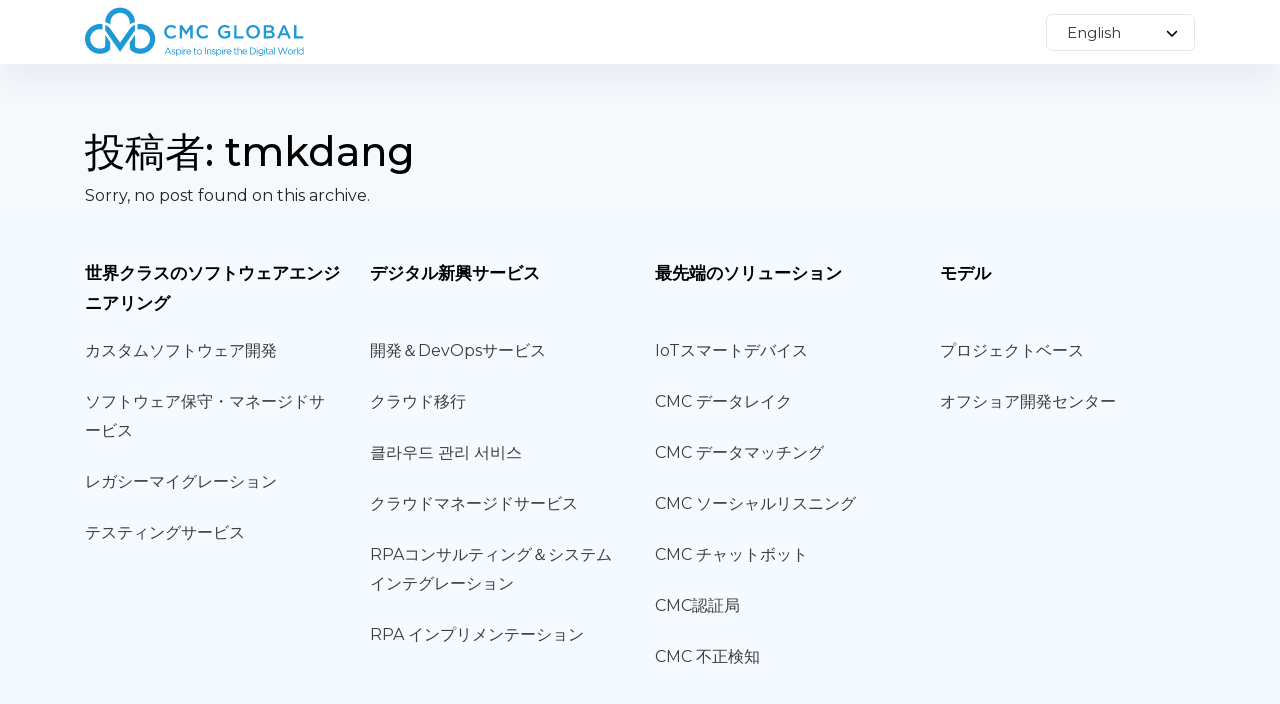

--- FILE ---
content_type: text/css
request_url: https://cmcglobal.com.vn/wp-content/themes/cmc-global/assets/css/style.css
body_size: 15034
content:
.menu-contact.site-header .header-bottom .main-menu > .menu-item > a a,
button,
.search-form .search-btn,
.post-thumbnail .bg,
.bg-dynamic-height,
.languages-switcher select,
.site-header .search-box .search-toggler,
.site-header .search-box .search-btn,
.site-header
  .header-bottom
  .main-menu
  > .menu-item.menu-item-has-children
  > a:after,
.mobile-header .menu-toggler,
.mobile-header .search-box .search-toggler,
.mobile-header .search-box .search-btn,
.mobile-header .search-box.expanded .search-toggler::before,
.mobile-header .search-box.expanded .search-toggler:after,
.mobile-header .mobile-nav,
.mobile-header .mobile-overlay,
.mobile-header .main-menu > .menu-item > a > span:after,
.item-intro .icon,
.item-intro .icon img,
.item-intro .arrow,
.item-intro .arrow img,
.item-service::before,
.item-question .icon,
.item-question .icon img,
.item-post-1 .thumbnail .bg,
.item-post-2 .bg,
.item-post-2 .title,
.item-post-3 .thumbnail .bg,
.item-job {
  transition: all 0.3s cubic-bezier(0.4, 0, 0.2, 1);
  -ms-transition: all 0.3s cubic-bezier(0.4, 0, 0.2, 1);
  -webkit-transition: all 0.3s cubic-bezier(0.4, 0, 0.2, 1);
  -moz-transition: all 0.3s cubic-bezier(0.4, 0, 0.2, 1);
}

@font-face {
  font-family: "Gotham";
  src: url(../fonts/Gotham_VU_Book_2.otf) format("otf"),
    url(../fonts/Gotham_VU_Book_Italic_1.otf) format("otf"),
    url(../fonts/Gotham_VU_Bold_2.otf) format("otf"),
    url(../fonts/Gotham_VU_Bold_Italic_1.otf) format("otf");
}

/* @font-face {
    font-family: "Montserrat";
    src: url('../du9_assets/css/montserrat-font/Montserrat-Thin.ttf'),
        url('../du9_assets/css/montserrat-font/Montserrat-ExtraLight.ttf'),
        url('../du9_assets/css/montserrat-font/Montserrat-Light.ttf'),
        url('../du9_assets/css/montserrat-font/Montserrat-Regular.ttf') format('400'),
        url('../du9_assets/css/montserrat-font/Montserrat-Medium.ttf') format('500'),
        url('../du9_assets/css/montserrat-font/Montserrat-SemiBold.ttf'),
        url('../du9_assets/css/montserrat-font/Montserrat-ExtraBold.ttf'),
        url('../du9_assets/css/montserrat-font/Montserrat-ThinItalic.ttf'),
        url('../du9_assets/css/montserrat-font/Montserrat-ExtraLightItalic.ttf'),
        url('../du9_assets/css/montserrat-font/Montserrat-LightItalic.ttf'),
        url('../du9_assets/css/montserrat-font/Montserrat-Italic.ttf'),
        url('../du9_assets/css/montserrat-font/Montserrat-MediumItalic.ttf'),
        url('../du9_assets/css/montserrat-font/Montserrat-SemiBoldItalic.ttf'),
        url('../du9_assets/css/montserrat-font/Montserrat-BoldItalic.ttf'),
        url('../du9_assets/css/montserrat-font/Montserrat-ExtraBoldItalic.ttf'),
        url('../du9_assets/css/montserrat-font/Montserrat-BlackItalic.ttf');
} */

html {
  overflow-x: hidden;
}

body {
  font-family: "Montserrat", sans-serif !important;
  font-size: 13px;
  line-height: 1.5;
  font-weight: 400;
  color: #3c3c3c;
  background: #f6f9fc !important;
  margin: 0;
  padding: 0;
  word-wrap: break-word;
  position: relative;
}

a {
  cursor: pointer;
  color: #00aeef;
}

a:focus {
  outline: none;
}

button {
  outline: none !important;
}

img {
  max-width: 100%;
  height: auto;
}

th,
td {
  vertical-align: top;
}

* {
  -webkit-overflow-scrolling: touch;
}

h1,
h2,
h3,
h4,
h5,
h6 {
  color: #000;
}

hr {
  border-top: 1px solid #e0e0e0;
}

@media screen and (min-width: 1200px) {
  .container {
    max-width: 1170px;
  }
}

@media screen and (max-width: 767px) {
  .container {
    max-width: 100%;
  }
}

.btn-deep-blue {
  display: inline-block;
  background: #141e8c;
  color: #fff;
  font-size: 18px;
  font-weight: 500;
  line-height: 30px;
  letter-spacing: 0.03em;
  padding: 9px 18px;
  border-radius: 8px;
  text-align: center;
  position: relative;
  overflow: hidden;
}

.btn-deep-blue i {
  margin-left: 40px;
}

.tooltipss {
  position: relative;
  z-index: 6;
}

.tooltip_hover {
  position: absolute;
  padding: 10px;
  z-index: 210;
  width: 70%;
  height: 70%;
  background-color: #f0f0f0;
  border-radius: 10px;
  transition: 1s;
  display: none;
  width: fit-content;
  height: fit-content;
}

.tooltip_hover {
  display: none;
}

.image-tooltip {
  float: left;
}

.content-tooltip {
  float: right;
}

.btn-deep-blue:hover {
  color: #fff;
  text-decoration: none;
  opacity: 0.8;
}

.list-tooltip {
  position: relative;
  z-index: 20;
}

.item_hover {
  position: absolute;
  padding: 10px;
  z-index: 200;
  width: 170%;
  width: 120%;
  background-color: #f0f0f0;
  border-radius: 10px;
  animation: 1s fadeIn;
  animation-fill-mode: forwards;
}

@keyframes fadeIn {
  99% {
    visibility: hidden;
  }
  100% {
    visibility: visible;
  }
}

.item_hover {
  display: none;
}

.btn-blue,
.item-service .see-more {
  display: inline-block;
  background: #00aeef;
  color: #fff;
  font-size: 18px;
  font-weight: 500;
  line-height: 30px;
  letter-spacing: 0.03em;
  padding: 9px 18px;
  border-radius: 8px;
  text-align: center;
  position: relative;
  overflow: hidden;
}

.btn-blue i,
.item-service .see-more i {
  margin-left: 40px;
}

.btn-blue:hover,
.item-service .see-more:hover {
  color: #fff;
  text-decoration: none;
  opacity: 0.8;
}

.btn-yellow,
.banner-cta .link {
  display: inline-block;
  background: linear-gradient(170.08deg, #f0c42e 9.23%, #ffd546 94.42%);
  border: 0.875px solid rgba(255, 255, 255, 0.21);
  color: #303030;
  font-size: 18px;
  font-weight: 500;
  line-height: 30px;
  letter-spacing: 0.03em;
  padding: 9px 18px;
  border-radius: 8px;
  text-align: center;
  position: relative;
  overflow: hidden;
}

.btn-yellow i,
.banner-cta .link i {
  margin-left: 40px;
}

.btn-yellow:hover,
.banner-cta .link:hover {
  color: #303030;
  text-decoration: none;
  opacity: 0.8;
}

.btn-gradient,
.c-form [type="submit"],
.comments-area .comment-respond [type="submit"],
div.wpforms-container-full .wpforms-form [type="submit"],
.site-header .quick-link a,
.mobile-header .quick-link {
  display: inline-block;
  background: -webkit-gradient(
    linear,
    left top,
    left bottom,
    from(#00aeef),
    to(#33c7ff)
  );
  background: linear-gradient(180deg, #00aeef 0%, #33c7ff 100%);
  color: #fff;
  font-size: 18px;
  font-weight: 500;
  line-height: 30px;
  letter-spacing: 0.03em;
  padding: 9px 18px;
  border-radius: 8px;
  border: 0.875px solid rgba(255, 255, 255, 0.21);
  text-align: center;
  position: relative;
  overflow: hidden;
}

.btn-gradient:hover,
.c-form :hover[type="submit"],
.comments-area .comment-respond :hover[type="submit"],
div.wpforms-container-full .wpforms-form :hover[type="submit"],
.site-header .quick-link a:hover,
.mobile-header .quick-link:hover {
  color: #fff;
  text-decoration: none;
  opacity: 0.8;
}

.btn-small,
.item-job-related footer .see-more,
.banner-cta .link,
div.wpforms-container-full .wpforms-form button[type="submit"] {
  font-size: 14px;
  line-height: 1.5;
  border-radius: 5.69231px;
  padding: 6px 15px;
}

@media screen and (max-width: 991px) {
  .btn-blue,
  .item-service .see-more,
  .btn-deep-blue,
  .btn-gradient,
  .c-form [type="submit"],
  .comments-area .comment-respond [type="submit"],
  div.wpforms-container-full .wpforms-form [type="submit"],
  .site-header .quick-link a,
  .mobile-header .quick-link,
  .btn-yellow,
  .banner-cta .link {
    font-size: 14px;
    line-height: 1.5;
    border-radius: 5.69231px;
    padding: 6px 15px;
  }
}

.btn-overlay,
.site-header .quick-link a {
  position: relative;
}

.btn-overlay:before,
.site-header .quick-link a:before {
  content: "";
  display: inline-block;
  width: 100%;
  height: 4px;
  background: -webkit-gradient(
    linear,
    left top,
    right top,
    color-stop(-1.3%, rgba(255, 255, 255, 0)),
    color-stop(48.3%, #fff),
    to(rgba(255, 255, 255, 0))
  );
  background: linear-gradient(
    90deg,
    rgba(255, 255, 255, 0) -1.3%,
    #fff 48.3%,
    rgba(255, 255, 255, 0) 100%
  );
  -webkit-filter: blur(3px);
  filter: blur(3px);
  position: absolute;
  top: 0;
  left: 0;
  -webkit-transform: translateY(-50%);
  transform: translateY(-50%);
}

[class*="btn-"] .icon-right {
  margin-left: 50px;
}

@media screen and (max-width: 767px) {
  [class*="btn-"] .icon-right {
    margin-left: 16px;
  }
}

.main-title {
  font-weight: 700;
  font-size: 35px;
  line-height: 50px;
  text-transform: uppercase;
}

.main-title.text-blue {
  color: #209ad6;
}

.main-title.text-normal {
  text-transform: none;
}

@media screen and (max-width: 767px) {
  .main-title {
    font-size: 24px;
    line-height: 36px;
  }
}

.sub-title {
  font-weight: 700;
  font-size: 22px;
  line-height: 30px;
  color: #383838;
  padding-top: 10px;
  position: relative;
}

.sub-title:before {
  content: "";
  display: inline-block;
  width: 44px;
  height: 5px;
  background-color: #00aeef;
  position: absolute;
  top: 0;
  left: 0;
}

@media screen and (max-width: 767px) {
  .sub-title {
    font-size: 18px;
  }
}

.main-header {
  margin-bottom: 40px;
}

.bg-gray {
  background-color: #f8f8f8;
}

.bg-gray-light {
  background-color: #f7f7f7;
}

.mb-50 {
  margin-bottom: 50px;
}

.py-75 {
  padding-top: 75px;
  padding-bottom: 75px;
}

.py-50 {
  padding-top: 50px;
  padding-bottom: 50px;
}

@media screen and (max-width: 767px) {
  .py-75 {
    padding-top: 50px;
    padding-bottom: 50px;
  }
}

.pr {
  padding-right: 15px;
  padding-left: 15px;
}

@media screen and (min-width: 768px) {
  .pr {
    padding-right: calc(50vw - 350px);
  }
}

@media screen and (min-width: 992px) {
  .pr {
    padding-right: calc(50vw - 470px);
  }
}

@media screen and (min-width: 1200px) {
  .pr {
    padding-right: calc(50vw - 580px);
  }
}

.pl {
  padding-left: 15px;
  padding-right: 15px;
}

@media screen and (min-width: 768px) {
  .pl {
    padding-left: calc(50vw - 350px);
  }
}

@media screen and (min-width: 992px) {
  .pl {
    padding-left: calc(50vw - 470px);
  }
}

@media screen and (min-width: 1200px) {
  .pl {
    padding-left: calc(50vw - 580px);
  }
}

.list-mb-50 > div,
.list-mb-50 > li,
.list-mb-50 > article {
  margin-bottom: 30px;
}

@media screen and (max-width: 767px) {
  .list-mb-50 > div,
  .list-mb-50 > li,
  .list-mb-50 > article {
    margin-bottom: 25px;
  }
}

.list-mb-30 > div,
.list-mb-30 > li,
.list-mb-30 > article {
  margin-bottom: 30px;
}

.site-main {
  padding-top: 80px;
}

@media screen and (max-width: 991px) {
  .site-main {
    padding-top: 50px;
  }
}

.cmc-pagination {
  display: -webkit-box;
  display: -ms-flexbox;
  display: flex;
  -webkit-box-align: center;
  -ms-flex-align: center;
  align-items: center;
  -webkit-box-pack: center;
  -ms-flex-pack: center;
  justify-content: center;
  margin: 0;
}

.cmc-pagination .current-page {
  font-size: 18px;
  line-height: 38px;
  color: #00aeef;
  display: inline-block;
  background: -webkit-gradient(
    linear,
    left top,
    left bottom,
    from(#f5f5f5),
    to(#f8f8f8)
  );
  background: linear-gradient(180deg, #f5f5f5 0%, #f8f8f8 100%);
  -webkit-box-shadow: 0 1px 2px rgba(32, 154, 214, 0.2),
    inset 0 1px 3px rgba(32, 154, 214, 0.2),
    inset 0 1px 1px rgba(236, 236, 236, 0.5);
  box-shadow: 0 1px 2px rgba(32, 154, 214, 0.2),
    inset 0 1px 3px rgba(32, 154, 214, 0.2),
    inset 0 1px 1px rgba(236, 236, 236, 0.5);
  border-radius: 10px;
  padding: 4px 11px;
  margin: 0 10px;
}

.cmc-pagination .center {
  margin: 10px 60px;
}

.show-btn-clear {
  display: block;
}

.hide-btn-clear {
  display: none;
}

.cmc-pagination .next-page,
.cmc-pagination .prev-page {
  display: -webkit-inline-box;
  display: -ms-inline-flexbox;
  display: inline-flex;
  -webkit-box-align: center;
  -ms-flex-align: center;
  align-items: center;
  -webkit-box-pack: center;
  -ms-flex-pack: center;
  justify-content: center;
  width: 32px;
  height: 32px;
  background: #1c9ad6;
  border: 0.5px solid rgba(255, 255, 255, 0.42);
  -webkit-box-sizing: border-box;
  box-sizing: border-box;
  -webkit-box-shadow: 0 1px 1px rgba(0, 0, 0, 0.25), inset 0 2px 2px #33c7ff,
    inset 0 -1px 2px rgba(0, 0, 0, 0.25);
  box-shadow: 0 1px 1px rgba(0, 0, 0, 0.25), inset 0 2px 2px #33c7ff,
    inset 0 -1px 2px rgba(0, 0, 0, 0.25);
  border-radius: 50%;
  color: #fff;
  font-size: 16px;
}

.cmc-pagination .next-page:hover,
.cmc-pagination .prev-page:hover {
  text-decoration: none;
  opacity: 0.8;
}

.cmc-pagination .screen-reader-text {
  display: none;
}

.cmc-pagination .nav-links .page-numbers {
  font-size: 18px;
  display: inline-block;
  padding: 6px;
  margin: 4px;
  color: #000;
}

.cmc-pagination .nav-links .page-numbers.current {
  color: #00aeef;
}

.cmc-pagination .nav-links .page-numbers.prev,
.cmc-pagination .nav-links .page-numbers.next {
  display: -webkit-inline-box;
  display: -ms-inline-flexbox;
  display: inline-flex;
  -webkit-box-align: center;
  -ms-flex-align: center;
  align-items: center;
  -webkit-box-pack: center;
  -ms-flex-pack: center;
  justify-content: center;
  width: 32px;
  height: 32px;
  background: #1c9ad6;
  border: 0.5px solid rgba(255, 255, 255, 0.42);
  -webkit-box-sizing: border-box;
  box-sizing: border-box;
  /* -webkit-box-shadow: 0 1px 1px rgb(0 0 0 / 25%), inset 0 2px 2px #33c7ff, inset 0 -1px 2px rgb(0 0 0 / 25%); */
  /* box-shadow: 0 1px 1px rgb(0 0 0 / 25%), inset 0 2px 2px #33c7ff, inset 0 -1px 2px rgb(0 0 0 / 25%); */
  border-radius: 50%;
  color: #fff;
  font-size: 16px;
}

.cmc-pagination .nav-links .page-numbers.prev:hover,
.cmc-pagination .nav-links .page-numbers.next:hover {
  color: #fff;
  text-decoration: none;
  opacity: 0.8;
}

.cmc-pagination .nav-links a.page-numbers:hover {
  text-decoration: none;
  color: #00aeef;
}

@media screen and (max-width: 767px) {
  .cmc-pagination .center {
    margin: 10px 30px;
  }
}

.search-box {
  display: inline-block;
  /* max-width: 100% */
}

.search-form {
  position: relative;
  /* width: 360px; */
  max-width: 100%;
  overflow: hidden;
}

.search-form::before {
  content: "";
  display: inline-block;
  width: 100%;
  height: 8px;
  background: -webkit-gradient(
    linear,
    left top,
    right top,
    color-stop(-1.3%, rgba(255, 255, 255, 0)),
    color-stop(48.3%, rgba(51, 199, 255, 0.35)),
    to(rgba(255, 255, 255, 0))
  );
  background: linear-gradient(
    90deg,
    rgba(255, 255, 255, 0) -1.3%,
    rgba(51, 199, 255, 0.35) 48.3%,
    rgba(255, 255, 255, 0) 100%
  );
  opacity: 0.75;
  -webkit-filter: blur(3.68182px);
  filter: blur(3.68182px);
  position: absolute;
  bottom: -4px;
  left: 0;
  pointer-events: none;
}

.search-form .search-btn {
  font-size: 16px;
  color: #3f3356;
  border: none;
  outline: none;
  background-color: transparent;
  position: absolute;
  top: 0;
  left: 0;
  height: 100%;
  display: -webkit-box;
  display: -ms-flexbox;
  display: flex;
  -webkit-box-align: center;
  -ms-flex-align: center;
  align-items: center;
  -webkit-box-pack: center;
  -ms-flex-pack: center;
  justify-content: center;
  padding: 0 16px;
}

.search-form .search-input {
  border: none;
  -webkit-box-sizing: border-box;
  box-sizing: border-box;
  display: flex;
  align-items: center;
  padding: 0;
  padding-right: 40px;
  padding-left: 18px;
  font-size: 16px;
  height: 40px;
  width: 100%;
  background: #fff;
  border-radius: 10px;
  text-indent: 26px;
}

.search-form .search-input::-webkit-input-placeholder {
  color: #3c3c3c;
}

.search-form .search-input:-ms-input-placeholder {
  color: #909096;
}

.search-form .search-input::-ms-input-placeholder {
  color: #909096;
}

.search-form .search-input::placeholder {
  color: #909096;
}

.search-form .search-input:focus {
  outline: none;
}

.cmc-nav {
  display: inline-block;
  padding: 0;
  margin: 0;
}

.cmc-nav li {
  list-style-type: none;
  display: inline-block;
  margin-right: 10px;
}

.cmc-nav li:last-child {
  margin-right: 0;
}

.cmc-nav li a {
  display: inline-block;
  font-size: 15px;
  color: #00aeef;
  height: 40px;
  color: #585858;
  padding: 0 18px;
  display: flex;
  align-items: center;
  justify-content: center;
  border-radius: 6px;
  transition: all 0.1s ease-in-out;
  font-weight: 600;
  min-width: 80px;
  /* border: 1px solid #c7bfbf; */
  margin-bottom: 6px;
}

.cmc-nav li a:hover,
.cmc-nav li a.active {
  text-decoration: none;
  color: white;
  background-color: #0a2540;
}

.page-title {
  font-size: 22px;
  line-height: 1.5;
  color: #00aeef;
}

.page-header {
  padding-top: 30px;
}

.page-header .page-title {
  margin: 0;
}

.page-header .container hr {
  margin-top: 30px;
}

.filter-item {
  display: inline-block;
}

.filter-item .dropdown-toggle {
  border: none;
  background-color: transparent;
  padding: 8px 12px;
  background: #f7f7f7;
  -webkit-box-shadow: inset 0 0.71429px 0.71429px rgba(0, 0, 0, 0.04),
    inset 0 -0.71429px 0.71429px rgba(0, 0, 0, 0.25);
  box-shadow: inset 0 0.71429px 0.71429px rgba(0, 0, 0, 0.04),
    inset 0 -0.71429px 0.71429px rgba(0, 0, 0, 0.25);
  border-radius: 3.57143px;
}

.filter-item .dropdown-toggle:after {
  display: none;
}

.filter-item .dropdown-toggle .text {
  display: inline-block;
  margin: 0 18px 0 8px;
}

.filter-item .dropdown-toggle i {
  color: #00aeef;
}

.filter-item .dropdown-menu {
  border-top: 2px solid rgba(51, 199, 255, 0.27);
  padding: 5px 0;
  width: 180px;
  background: -webkit-gradient(
    linear,
    left bottom,
    left top,
    from(#f9f9f9),
    to(#fbfbfb)
  );
  background: linear-gradient(0deg, #f9f9f9 0%, #fbfbfb 100%);
  -webkit-box-shadow: inset 0 -1px 2px rgba(0, 0, 0, 0.05);
  box-shadow: inset 0 -1px 2px rgba(0, 0, 0, 0.05);
  border-radius: 10px;
  padding: 12px;
  max-height: 270px;
  overflow: auto;
}

.filter-item .dropdown-item {
  padding: 0;
  margin-bottom: 2px;
  background-color: transparent !important;
}

.filter-item .dropdown-item a {
  text-decoration: none !important;
  border-radius: 5px;
  display: block;
  color: #494949;
  padding: 7px 20px;
  font-size: 14px;
  line-height: 1.5;
}

.filter-item .dropdown-item.active a,
.filter-item .dropdown-item a:hover {
  background: rgba(51, 199, 255, 0.27);
}

.filter-item .dropdown-item label {
  color: #494949;
  padding: 5px;
  margin: 0;
  font-size: 14px;
  line-height: 1.5;
  display: block;
}

.filter-item .dropdown-item label:hover {
  background: rgba(51, 199, 255, 0.27);
}

.filter-item .dropdown-item label input {
  margin-right: 5px;
  position: relative;
  top: 1px;
}

.custom-scroll-bar::-webkit-scrollbar,
.filter-item .dropdown-menu::-webkit-scrollbar,
body::-webkit-scrollbar,
.related-jobs-wrap::-webkit-scrollbar {
  width: 5px;
}

.custom-scroll-bar::-webkit-scrollbar-track,
.filter-item .dropdown-menu::-webkit-scrollbar-track,
body::-webkit-scrollbar-track,
.related-jobs-wrap::-webkit-scrollbar-track {
  background-color: rgba(196, 196, 196, 0.5);
  border-radius: 4px;
}

.custom-scroll-bar::-webkit-scrollbar-thumb,
.filter-item .dropdown-menu::-webkit-scrollbar-thumb,
body::-webkit-scrollbar-thumb,
.related-jobs-wrap::-webkit-scrollbar-thumb {
  background-color: #00aeef;
  border-radius: 4px;
}

.custom-scroll-bar::-webkit-scrollbar:horizontal,
.filter-item .dropdown-menu::-webkit-scrollbar:horizontal,
body::-webkit-scrollbar:horizontal,
.related-jobs-wrap::-webkit-scrollbar:horizontal {
  height: 5px;
}

.custom-scroll-bar::-webkit-scrollbar-track:horizontal,
.filter-item .dropdown-menu::-webkit-scrollbar-track:horizontal,
body::-webkit-scrollbar-track:horizontal,
.related-jobs-wrap::-webkit-scrollbar-track:horizontal {
  background-color: rgba(196, 196, 196, 0.5);
  border-radius: 4px;
}

.custom-scroll-bar::-webkit-scrollbar-thumb:horizontal,
.filter-item .dropdown-menu::-webkit-scrollbar-thumb:horizontal,
body::-webkit-scrollbar-thumb:horizontal,
.related-jobs-wrap::-webkit-scrollbar-thumb:horizontal {
  background-color: #00aeef;
  border-radius: 4px;
}

.post-title {
  line-height: 1;
  margin-bottom: 10px;
}

.post-title a {
  font-weight: 700;
  font-size: 22px;
  line-height: 1.5;
  color: #000;
}

.post-title a:hover {
  color: #209ad6;
  text-decoration: none;
}

.post-title.text-blue a {
  color: #00aeef;
}

.post-title + .normal-link {
  margin-top: 20px;
}

.post-meta {
  display: -webkit-box;
  display: -ms-flexbox;
  display: flex;
  -webkit-box-pack: justify;
  -ms-flex-pack: justify;
  justify-content: space-between;
  -ms-flex-wrap: wrap;
  flex-wrap: wrap;
  margin-bottom: 8px;
}

.post-categories,
.tags-cloud {
  padding: 0;
}

.post-categories {
  margin-bottom: 0;
}

.post-categories {
  margin-bottom: 0;
  display: flex;
}

.post-categories.gray a,
.tags-cloud.gray a {
  color: #000;
  background: #e3e3e3;
  opacity: 0.4;
  -webkit-box-shadow: inset 0 1px 1px #efefef,
    inset 0 -1px 1px rgba(0, 0, 0, 0.23);
  box-shadow: inset 0 1px 1px #efefef, inset 0 -1px 1px rgba(0, 0, 0, 0.23);
}

.post-categories a,
.tags-cloud a {
  display: inline-block;
  font-size: 13px;
  line-height: 21px;
  margin: 0 16px 5px 0;
}

.post-categories a:hover,
.tags-cloud a:hover {
  text-decoration: none;
  opacity: 0.8;
}

.post-categories li,
.tags-cloud li {
  list-style-type: none;
  margin: 0;
  margin-right: 10px;
}

.post-categories li a,
.tags-cloud li a {
  margin: 0;
}

.post-date {
  display: inline-block;
  padding-top: 3px;
}

.post-date i {
  font-size: 14px;
  margin-right: 6px;
  position: relative;
  top: 1px;
}

.normal-link {
  display: inline-block;
  font-weight: 500;
  font-size: 13px;
  color: #00aeef;
}

.normal-link i {
  margin-left: 5px;
  position: relative;
  top: 1px;
}

.normal-link:hover {
  text-decoration: none;
  color: #209ad6;
}

.post-thumbnail {
  overflow: hidden;
}

.post-thumbnail a {
  display: block;
}

.post-thumbnail a:hover .bg {
  -webkit-transform: scale(1.2);
  transform: scale(1.2);
}

.post-thumbnail .bg {
  width: 100%;
  height: 0;
  padding-bottom: 73%;
  background-size: cover;
  background-repeat: no-repeat;
  background-position: center;
}

.post-thumbnail.w16h9 .bg {
  padding-bottom: 56.25%;
}

.post-thumbnail.w1h1 .bg {
  padding-bottom: 100%;
}

.text-blue {
  color: #00aeef;
}

p:last-child {
  margin-bottom: 0;
}

.bg-dynamic-height {
  width: 100%;
  height: 100%;
  background-size: cover;
  background-repeat: no-repeat;
  background-position: center;
}

[class*="item-post"] {
  height: 100%;
}

[class*="item-post"].shadow {
  border-radius: 8.11081px;
  overflow: hidden;
  background: #fff;
  -webkit-box-shadow: 0 1.625px 4.0625px rgba(0, 0, 0, 0.15) !important;
  box-shadow: 0 1.625px 4.0625px rgba(0, 0, 0, 0.15) !important;
}

[class*="item-post"].shadow .content {
  padding: 20px 16px;
  display: flex;
  flex-direction: column;
  justify-content: space-between;
}

[class*="item-post"].gray {
  border-radius: 8.11081px;
  overflow: hidden;
  background: -webkit-gradient(
    linear,
    left bottom,
    left top,
    from(#f9f9f9),
    to(#fbfbfb)
  );
  background: linear-gradient(0deg, #f9f9f9 0%, #fbfbfb 100%);
  -webkit-box-shadow: 0 4px 15px 5px rgba(0, 0, 0, 0.02);
  box-shadow: 0 4px 15px 5px rgba(0, 0, 0, 0.02);
}

[class*="item-post"].gray .content {
  padding: 20px 16px;
}

@media screen and (max-width: 767px) {
  [class*="item-post"] .col-4 {
    padding-right: 0;
  }

  [class*="item-post"] .col-4 .post-thumbnail .bg {
    padding-bottom: 83%;
  }

  [class*="item-post"].shadow .content {
    padding: 15px 15px 15px 0;
  }

  .post-meta {
    margin-bottom: 0;
  }

  .post-title a {
    font-size: 16px;
  }
}

.c-form input[type="text"],
.comments-area .comment-respond input[type="text"],
div.wpforms-container-full .wpforms-form input[type="text"],
.c-form input[type="email"],
.comments-area .comment-respond input[type="email"],
div.wpforms-container-full .wpforms-form input[type="email"],
.c-form input[type="number"],
.comments-area .comment-respond input[type="number"],
div.wpforms-container-full .wpforms-form input[type="number"],
.c-form textarea,
.comments-area .comment-respond textarea,
div.wpforms-container-full .wpforms-form textarea,
.c-form select,
.comments-area .comment-respond select,
div.wpforms-container-full .wpforms-form select {
  background: #fdfdfd;
  -webkit-box-shadow: inset 0 -0.77634px 0.77634px rgba(0, 0, 0, 0.04),
    inset 0 0.77634px 0.77634px rgba(0, 0, 0, 0.25);
  box-shadow: inset 0 -0.77634px 0.77634px rgba(0, 0, 0, 0.04),
    inset 0 0.77634px 0.77634px rgba(0, 0, 0, 0.25);
  border: 1px solid #cccccc6e !important;
  border-radius: 3.8817px;
  font-size: 12px;
  padding: 6px 15px;
  min-height: 38px;
  width: 100%;
  max-width: none !important;
}

.c-form input[type="text"]::-webkit-input-placeholder,
.comments-area .comment-respond input[type="text"]::-webkit-input-placeholder,
div.wpforms-container-full
  .wpforms-form
  input[type="text"]::-webkit-input-placeholder,
.c-form input[type="email"]::-webkit-input-placeholder,
.comments-area .comment-respond input[type="email"]::-webkit-input-placeholder,
div.wpforms-container-full
  .wpforms-form
  input[type="email"]::-webkit-input-placeholder,
.c-form input[type="number"]::-webkit-input-placeholder,
.comments-area .comment-respond input[type="number"]::-webkit-input-placeholder,
div.wpforms-container-full
  .wpforms-form
  input[type="number"]::-webkit-input-placeholder,
.c-form textarea::-webkit-input-placeholder,
.comments-area .comment-respond textarea::-webkit-input-placeholder,
div.wpforms-container-full .wpforms-form textarea::-webkit-input-placeholder,
.c-form select::-webkit-input-placeholder,
.comments-area .comment-respond select::-webkit-input-placeholder,
div.wpforms-container-full .wpforms-form select::-webkit-input-placeholder {
  color: #909096;
}

.c-form input[type="text"]:-ms-input-placeholder,
.comments-area .comment-respond input[type="text"]:-ms-input-placeholder,
div.wpforms-container-full
  .wpforms-form
  input[type="text"]:-ms-input-placeholder,
.c-form input[type="email"]:-ms-input-placeholder,
.comments-area .comment-respond input[type="email"]:-ms-input-placeholder,
div.wpforms-container-full
  .wpforms-form
  input[type="email"]:-ms-input-placeholder,
.c-form input[type="number"]:-ms-input-placeholder,
.comments-area .comment-respond input[type="number"]:-ms-input-placeholder,
div.wpforms-container-full
  .wpforms-form
  input[type="number"]:-ms-input-placeholder,
.c-form textarea:-ms-input-placeholder,
.comments-area .comment-respond textarea:-ms-input-placeholder,
div.wpforms-container-full .wpforms-form textarea:-ms-input-placeholder,
.c-form select:-ms-input-placeholder,
.comments-area .comment-respond select:-ms-input-placeholder,
div.wpforms-container-full .wpforms-form select:-ms-input-placeholder {
  color: #909096;
}

.c-form input[type="text"]::-ms-input-placeholder,
.comments-area .comment-respond input[type="text"]::-ms-input-placeholder,
div.wpforms-container-full
  .wpforms-form
  input[type="text"]::-ms-input-placeholder,
.c-form input[type="email"]::-ms-input-placeholder,
.comments-area .comment-respond input[type="email"]::-ms-input-placeholder,
div.wpforms-container-full
  .wpforms-form
  input[type="email"]::-ms-input-placeholder,
.c-form input[type="number"]::-ms-input-placeholder,
.comments-area .comment-respond input[type="number"]::-ms-input-placeholder,
div.wpforms-container-full
  .wpforms-form
  input[type="number"]::-ms-input-placeholder,
.c-form textarea::-ms-input-placeholder,
.comments-area .comment-respond textarea::-ms-input-placeholder,
div.wpforms-container-full .wpforms-form textarea::-ms-input-placeholder,
.c-form select::-ms-input-placeholder,
.comments-area .comment-respond select::-ms-input-placeholder,
div.wpforms-container-full .wpforms-form select::-ms-input-placeholder {
  color: #909096;
}

.c-form input[type="text"]::placeholder,
.comments-area .comment-respond input[type="text"]::placeholder,
div.wpforms-container-full .wpforms-form input[type="text"]::placeholder,
.c-form input[type="email"]::placeholder,
.comments-area .comment-respond input[type="email"]::placeholder,
div.wpforms-container-full .wpforms-form input[type="email"]::placeholder,
.c-form input[type="number"]::placeholder,
.comments-area .comment-respond input[type="number"]::placeholder,
div.wpforms-container-full .wpforms-form input[type="number"]::placeholder,
.c-form textarea::placeholder,
.comments-area .comment-respond textarea::placeholder,
div.wpforms-container-full .wpforms-form textarea::placeholder,
.c-form select::placeholder,
.comments-area .comment-respond select::placeholder,
div.wpforms-container-full .wpforms-form select::placeholder {
  color: #909096;
}

.c-form input[type="text"]:focus,
.comments-area .comment-respond input[type="text"]:focus,
div.wpforms-container-full .wpforms-form input[type="text"]:focus,
.c-form input[type="email"]:focus,
.comments-area .comment-respond input[type="email"]:focus,
div.wpforms-container-full .wpforms-form input[type="email"]:focus,
.c-form input[type="number"]:focus,
.comments-area .comment-respond input[type="number"]:focus,
div.wpforms-container-full .wpforms-form input[type="number"]:focus,
.c-form textarea:focus,
.comments-area .comment-respond textarea:focus,
div.wpforms-container-full .wpforms-form textarea:focus,
.c-form select:focus,
.comments-area .comment-respond select:focus,
div.wpforms-container-full .wpforms-form select:focus {
  border: 1px solid #00aeef !important;
  -webkit-box-shadow: none;
  box-shadow: none;
}

.c-form [type="submit"],
.comments-area .comment-respond [type="submit"],
div.wpforms-container-full .wpforms-form [type="submit"] {
  color: #fff !important;
}

.c-form input,
.comments-area .comment-respond input,
div.wpforms-container-full .wpforms-form input,
.c-form textarea,
.comments-area .comment-respond textarea,
div.wpforms-container-full .wpforms-form textarea,
.c-form button,
.comments-area .comment-respond button,
div.wpforms-container-full .wpforms-form button {
  outline: none !important;
}

.topbar-link,
.languages-switcher .dropdown-toggle,
.languages-switcher select {
  display: inline-block;
  font-size: 18px;
  line-height: 23px;
  color: #383838;
  font-family: "Montserrat", sans-serif !important;
}

.topbar-link:hover,
.languages-switcher .dropdown-toggle:hover,
.languages-switcher select:hover {
  text-decoration: none;
  color: #209ad6;
}

.main-menu-desktop {
  display: inline-flex;
}

.menu-contact {
  margin: auto;
  white-space: nowrap;
  /* margin-left: 15px */
}

.menu-contact ul {
  display: inline-flex;
  margin-bottom: 0;
  padding: initial;
}

.menu-contact ul > li {
  list-style: none;
  padding: 0 15px;
  text-transform: capitalize;
}

.menu-contact ul > li > a,
.menu-contact ul > li > a,
.menu-contact ul > li > a > h2 {
  font-family: "Montserrat", sans-serif !important;
  font-style: normal;
  font-weight: 400;
  font-size: 16px;
  line-height: 28px;
  color: black;
  text-decoration: none;
  text-transform: capitalize;
}

.menu-contact ul > li:hover > a > h2 {
  color: #189fe0;
}

.mobile-header .bottom:before {
  position: absolute;
  content: "";
  width: 85%;
  margin-top: -20px;
  border-top: 1px solid #383838;
}

.mobile-nav .bottom .menu {
  padding: initial;
}

.mobile-nav .bottom .menu > li {
  list-style: none;
  text-transform: uppercase;
  padding: 10px 0;
}

.mobile-nav .bottom .menu > li > a {
  font-family: "Montserrat", sans-serif !important;
  font-style: normal;
  font-weight: 700;
  font-size: 15px;
  color: #383838;
  line-height: 22px;
}

.languages-switcher {
  border: 1px solid #e7e7e7;
  border-radius: 6px;
}

.languages-switcher .dropdown-toggle,
.languages-switcher select {
  background-color: transparent;
  padding: 6px 20px;
}

.languages-switcher .dropdown-toggle:after {
  vertical-align: 0;
  border-top: 0.6em solid;
  border-right: 0.4em solid transparent;
  border-left: 0.4em solid transparent;
}

.languages-switcher select {
  -moz-appearance: none;
  -webkit-appearance: none;
  appearance: none;
  background: transparent;
  background-image: url(../du9_assets/img/header/arrow-down.svg);
  background-repeat: no-repeat;
  background-position: right 16px center;
  background-size: 12px 12px;
  padding-right: 1.5rem;
  cursor: pointer;
  border: none;
  outline: none;
  width: 9.1875rem;
  font-size: 15px;
}

.languages-switcher select option {
  font-style: normal;
  font-weight: 400;
  font-size: 14px;
  line-height: 30px;
  display: flex;
  align-items: center;
  letter-spacing: -0.015em;
  color: #494949;
  border-top: 3px solid #00aeef;
  padding: 12px 8px !important;
  cursor: pointer !important;
}

.languages-switcher select::-ms-expand {
  display: none;
}

.languages-switcher .dropdown-menu {
  border-top: 3px solid #00aeef;
  padding: 5px 0;
  width: 180px;
}

.languages-switcher .dropdown-item {
  font-size: 14px;
  line-height: 1.5;
  letter-spacing: -0.015em;
  color: #494949;
  padding: 7px 20px;
}

.languages-switcher .dropdown-item:hover {
  color: #00aeef;
  background-color: transparent;
}

.languages-switcher .dropdown-item:active,
.languages-switcher .dropdown-item:focus {
  background-color: transparent;
  border: none;
  outline: none;
}

.site-header {
  position: fixed;
  top: 0;
  width: 100%;
  z-index: 99998;
  transition: all 0.1s cubic-bezier(0.4, 0, 0.2, 1);
  -ms-transition: all 0.1s cubic-bezier(0.4, 0, 0.2, 1);
  -webkit-transition: all 0.1s cubic-bezier(0.4, 0, 0.2, 1);
  -moz-transition: all 0.1s cubic-bezier(0.4, 0, 0.2, 1);
  box-shadow: 0 20px 30px 0 rgb(28 9 80 / 5%);
}

@media screen and (max-width: 991px) {
  .site-header {
    display: none;
  }
}

.site-header .header-top {
  background-color: #f8f8f8;
  padding: 7px 0;
}

.site-header .header-top .inner {
  display: -webkit-box;
  display: -ms-flexbox;
  display: flex;
  -webkit-box-align: center;
  -ms-flex-align: center;
  align-items: center;
}

.site-header .header-top .search-box {
  margin-left: auto;
}

.site-header .search-box {
  position: relative;
  width: 48px;
  -webkit-transition: all 0.3s ease-in-out;
  transition: all 0.3s ease-in-out;
}

.site-header .search-box .search-form {
  position: relative;
  width: 100%;
  visibility: hidden;
  pointer-events: none;
}

.site-header .search-box .search-toggler,
.site-header .search-box .search-btn {
  font-size: 16px;
  color: #383838;
  border: none;
  outline: none;
  background-color: transparent;
  position: absolute;
  top: 0;
  right: 0;
  height: 100%;
  display: -webkit-box;
  display: -ms-flexbox;
  display: flex;
  -webkit-box-align: center;
  -ms-flex-align: center;
  align-items: center;
  -webkit-box-pack: center;
  -ms-flex-pack: center;
  justify-content: center;
  padding: 0 16px;
}

.site-header .search-box .search-toggler:hover,
.site-header .search-box .search-btn:hover {
  color: #209ad6;
}

.site-header .search-box .search-btn {
  color: #d2d3d3;
}

.site-header .search-box .search-input {
  border: none;
  background: #fff;
  border: 1px solid #d2d3d3;
  -webkit-box-sizing: border-box;
  box-sizing: border-box;
  border-radius: 23.5px;
  padding: 10px 48px 10px 16px;
  font-size: 12px;
  line-height: 16px;
  width: 100%;
}

.site-header .search-box .search-input::-webkit-input-placeholder,
.site-header .search-box .search-input:-ms-input-placeholder,
.site-header .search-box .search-input::-ms-input-placeholder,
.site-header .search-box .search-input::placeholder {
  color: #909096;
}

.site-header .search-box .search-input:focus {
  outline: none;
}

.site-header .search-box.expanded {
  width: 10%;
}

.site-header .search-box.expanded .search-toggler {
  display: none;
}

.site-header .search-box.expanded .search-form {
  visibility: visible;
  pointer-events: all;
}

.site-header .header-bottom {
  position: relative;
  background-color: #fff;
  /* -webkit-box-shadow: inset -4px 0 2px rgba(255, 255, 255, 0.5), inset 4px 0 2px rgba(255, 255, 255, 0.5), inset 0 -1px 2px rgba(0, 0, 0, 0.25);
    box-shadow: inset -4px 0 2px rgba(255, 255, 255, 0.5), inset 4px 0 2px rgba(255, 255, 255, 0.5), inset 0 -1px 2px rgba(0, 0, 0, 0.25) */
}

.site-header .header-bottom .inner {
  display: -webkit-box;
  display: -ms-flexbox;
  display: flex;
  -webkit-box-align: center;
  -ms-flex-align: center;
  align-items: center;
  -webkit-box-pack: justify;
  -ms-flex-pack: justify;
  justify-content: space-between;
}

.site-header .header-bottom .inner h1 {
  margin-bottom: 0 !important;
}

.site-header .header-bottom .inner h1 a {
  height: 100%;
}

.site-header .header-bottom .inner h1 a img {
  height: 64px;
  max-width: 220px;
}

.site-header .header-bottom .main-menu {
  display: -webkit-box;
  display: -ms-flexbox;
  display: flex;
  padding: 0;
  margin: 0;
}

.site-header .header-bottom .main-menu .sub-menu {
  margin: 0;
  position: absolute;
  top: 110%;
  left: 0;
  visibility: hidden;
  opacity: 0;
  pointer-events: none;
  padding: 5px 0;

  background-color: #fff;
  z-index: 9;
  -webkit-transition: top 0.3s ease-out;
  transition: top 0.3s ease-out;
}

.site-header .header-bottom .main-menu > li > .sub-menu {
  width: 360px;
}

.site-header .header-bottom .main-menu .sub-menu .menu-item > a {
  font-size: 14px;
  line-height: 1.5;
  letter-spacing: -0.015em;
  color: #494949;
  padding: 7px 20px;
}

.site-header .header-bottom .main-menu .sub-menu .menu-item > a:hover {
  color: #00aeef;
  background-color: transparent;
}

.site-header .header-bottom .main-menu .sub-menu .menu-item > a:active,
.site-header .header-bottom .main-menu .sub-menu .menu-item > a:focus {
  background-color: transparent;
  border: none;
  outline: none;
}

.site-header .header-bottom .main-menu .sub-menu.mega-menu {
  width: 100vw;
  border-bottom: 3px solid #00aeef;
  overflow: auto;
  max-height: calc(100vh - 142px);
}

.site-header .header-bottom .main-menu .sub-menu.mega-menu .menu-group {
  padding: 0 15px;
  position: relative;
}

.site-header .header-bottom .main-menu .sub-menu.mega-menu .menu-group:before {
  content: "";
  display: inline-block;
  width: 1px;
  height: 140px;
  background-color: #209ad6;
  position: absolute;
  top: 34px;
  left: 0;
}

.site-header
  .header-bottom
  .main-menu
  .sub-menu.mega-menu
  .menu-group:first-child:before {
  display: none;
}

.site-header
  .header-bottom
  .main-menu
  .sub-menu.mega-menu
  .menu-group
  .group-icon {
  height: 80px;
  display: -webkit-box;
  display: -ms-flexbox;
  display: flex;
  -webkit-box-align: center;
  -ms-flex-align: center;
  align-items: center;
  margin-bottom: 6px;
}

.site-header
  .header-bottom
  .main-menu
  .sub-menu.mega-menu
  .menu-group
  .group-title {
  font-weight: 600;
  font-size: 25px;
  line-height: 1.5;
  color: #209ad6;
  margin-bottom: 20px;
}

.site-header
  .header-bottom
  .main-menu
  .sub-menu.mega-menu
  .menu-group
  .group-sub-title {
  font-weight: 600;
  font-size: 18px;
  line-height: 1.5;
  color: rgba(0, 0, 0, 0.8);
  margin-bottom: 7px;
  letter-spacing: -0.015em;
}

.site-header
  .header-bottom
  .main-menu
  .sub-menu.mega-menu
  .menu-group
  .menu-list {
  margin: 0 0 17px;
  padding: 0;
}

.site-header
  .header-bottom
  .main-menu
  .sub-menu.mega-menu
  .menu-group
  .menu-list
  .menu-item
  a {
  padding-left: 0;
  padding-right: 0;
}

.site-header .header-bottom .main-menu > .menu-item {
  list-style-type: none;
  position: relative;
}

.site-header ul {
  list-style-type: none;
}

.site-header .header-bottom .main-menu .menu-item > a {
  text-decoration: none;
  position: relative;
  display: block;
}

.site-header > .header-bottom .main-menu .menu-item:hover > .sub-menu {
  visibility: visible;
  opacity: 1;
  pointer-events: all;
  top: 100.5%;
  background-color: #efefef;
  padding: 22px 0;
  background-color: white;
}

.site-header > .header-bottom .main-menu > .menu-item:hover > .sub-menu > li {
  display: block;
  padding: 6px;
  font-size: 20px;
  color: #0d0d0d;
}

.site-header
  > .header-bottom
  .main-menu
  > .menu-item:hover
  > .sub-menu
  > li
  > a {
  font-weight: 700 !important;
}

.site-header > .header-bottom .main-menu .menu-item:hover > .sub-menu > li > a {
  font-size: 16px;
  font-weight: 500;
  white-space: nowrap;
  transition: padding 0.2s ease-in-out;
}

.site-header
  > .header-bottom
  .main-menu
  > .menu-item:hover
  > .sub-menu
  > li
  > a,
.site-header
  > .header-bottom
  .main-menu
  > .menu-item:hover
  > .sub-menu
  > li
  > a
  > h2 {
  font-weight: 600 !important;
  position: relative;
}

.site-header > .header-bottom .main-menu > .menu-item:hover > .sub-menu {
  border-bottom-left-radius: 6px !important;
  border-bottom-right-radius: 6px !important;
  background: #f9f7f7 !important;
  z-index: 1000000000000;
  min-height: unset !important;
  box-shadow: 0px 24px 56px rgba(0, 0, 0, 0.14);
}

.site-header
  > .header-bottom
  .main-menu
  > .menu-item:hover
  > .sub-menu
  > li
  > a::before {
  display: block;
  content: "";
  position: absolute;
  height: 56%;
  left: 0;
  top: 45%;
  transform: translateY(-50%);
  border-left: 2px solid transparent;
  transition: all 0.2s ease-in-out;
}

.site-header
  > .header-bottom
  .main-menu
  > .menu-item:hover
  > .sub-menu
  > li:hover
  > a::before {
  display: block;
  left: 20px;
  border-left: 2px solid #00aeef;
}

.site-header
  > .header-bottom
  .main-menu
  .menu-item:hover
  > .sub-menu
  > li:hover
  > a {
  color: #00aeef;
  padding-left: 34px;
}

.site-header
  > .header-bottom
  .main-menu
  .menu-item:hover
  > .sub-menu
  > li:hover
  > a
  > h2 {
  color: #00aeef;
}

#menu-main-menu > li.menu-item > ul.sub-menu > li > ul.sub-menu,
#menu-main-menu-vietnamese > li.menu-item > ul.sub-menu > li > ul.sub-menu,
#menu-main-menu-korean > li.menu-item > ul.sub-menu > li > ul.sub-menu,
#menu-main-menu
  > li.menu-item
  > ul.sub-menu
  > li
  > ul.sub-menu
  > li
  > ul.sub-menu,
#menu-main-menu-vietnamese
  > li.menu-item
  > ul.sub-menu
  > li
  > ul.sub-menu
  > li
  > ul.sub-menu,
#menu-main-menu-korean
  > li.menu-item
  > ul.sub-menu
  > li
  > ul.sub-menu
  > li
  > ul.sub-menu {
  top: -1px;
  left: 100% !important;
  min-height: calc(100% + 1px);
  min-width: 385px;
  max-width: 678px;
  background-color: white;
  z-index: -1;
  border-bottom-right-radius: 6px;
  box-shadow: 0px 24px 56px rgba(0, 0, 0, 0.14);
}

#menu-main-menu
  > li.menu-item
  > ul.sub-menu
  > li
  > ul.sub-menu
  > li
  > ul.sub-menu,
#menu-main-menu-vietnamese
  > li.menu-item
  > ul.sub-menu
  > li
  > ul.sub-menu
  > li
  > ul.sub-menu,
#menu-main-menu-korean
  > li.menu-item
  > ul.sub-menu
  > li
  > ul.sub-menu
  > li
  > ul.sub-menu {
  min-width: 394px;
}

#menu-main-menu
  > li.menu-item
  > ul.sub-menu
  > li
  > ul.sub-menu
  > li
  > ul.sub-menu::before,
#menu-main-menu-vietnamese
  > li.menu-item
  > ul.sub-menu
  > li
  > ul.sub-menu
  > li
  > ul.sub-menu::before,
#menu-main-menu-korean
  > li.menu-item
  > ul.sub-menu
  > li
  > ul.sub-menu
  > li
  > ul.sub-menu::before {
  display: block;
  content: "";
  position: absolute;
  width: 100px;
  height: 100%;
  top: 0;
  background-color: white;
  left: 0;
  transform: translateX(-100%);
  z-index: 10;
  border-bottom-left-radius: 6px;
}

#menu-main-menu > li.menu-item > ul.sub-menu > li > ul.sub-menu > li,
#menu-main-menu-vietnamese > li.menu-item > ul.sub-menu > li > ul.sub-menu > li,
#menu-main-menu-korean > li.menu-item > ul.sub-menu > li > ul.sub-menu > li,
#menu-main-menu
  > li.menu-item
  > ul.sub-menu
  > li
  > ul.sub-menu
  > li
  > ul.sub-menu
  > li,
#menu-main-menu-vietnamese
  > li.menu-item
  > ul.sub-menu
  > li
  > ul.sub-menu
  > li
  > ul.sub-menu
  > li,
#menu-main-menu-korean
  > li.menu-item
  > ul.sub-menu
  > li
  > ul.sub-menu
  > li
  > ul.sub-menu
  > li {
  padding: 6px 12px;
}

#menu-main-menu > li.menu-item > ul.sub-menu > li > ul.sub-menu > li > a,
#menu-main-menu-vietnamese
  > li.menu-item
  > ul.sub-menu
  > li
  > ul.sub-menu
  > li
  > a,
#menu-main-menu-korean > li.menu-item > ul.sub-menu > li > ul.sub-menu > li > a,
#menu-main-menu
  > li.menu-item
  > ul.sub-menu
  > li
  > ul.sub-menu
  > li
  > ul.sub-menu
  > li
  > a,
#menu-main-menu-vietnamese
  > li.menu-item
  > ul.sub-menu
  > li
  > ul.sub-menu
  > li
  > ul.sub-menu
  > li
  > a,
#menu-main-menu-korean
  > li.menu-item
  > ul.sub-menu
  > li
  > ul.sub-menu
  > li
  > ul.sub-menu
  > li
  > a {
  font-weight: 400;
  padding-left: 56px;
  transition: all 0.1s linear;
}

#menu-main-menu > li.menu-item > ul.sub-menu > li > ul.sub-menu > li:hover > a,
#menu-main-menu-vietnamese
  > li.menu-item
  > ul.sub-menu
  > li
  > ul.sub-menu
  > li:hover
  > a,
#menu-main-menu-korean
  > li.menu-item
  > ul.sub-menu
  > li
  > ul.sub-menu
  > li:hover
  > a,
#menu-main-menu
  > li.menu-item
  > ul.sub-menu
  > li
  > ul.sub-menu
  > li
  > ul.sub-menu
  > li:hover
  a,
#menu-main-menu-vietnamese
  > li.menu-item
  > ul.sub-menu
  > li
  > ul.sub-menu
  > li
  > ul.sub-menu
  > li:hover
  a,
#menu-main-menu-korean
  > li.menu-item
  > ul.sub-menu
  > li
  > ul.sub-menu
  > li
  > ul.sub-menu
  > li:hover
  a {
  padding-left: 60px;
  background-color: #f2f9fb;
  border-radius: 6px;
}

#menu-main-menu > li.menu-item > ul.sub-menu > li > ul.sub-menu::after,
#menu-main-menu-vietnamese
  > li.menu-item
  > ul.sub-menu
  > li
  > ul.sub-menu::after,
#menu-main-menu-korean > li.menu-item > ul.sub-menu > li > ul.sub-menu::after {
  display: block;
  content: "";
  position: absolute;
  width: 360px;
  height: 100%;
  top: 0;
  background-color: #f9f7f7;
  left: 0;
  transform: translateX(-100%);
  z-index: 10;
  border-bottom-left-radius: 6px;
  box-shadow: -16px 24px 56px rgb(0 0 0 / 14%);
}

#menu-main-menu > li.menu-item > ul.sub-menu > li > ul.sub-menu > li > a,
#menu-main-menu-vietnamese
  > li.menu-item
  > ul.sub-menu
  > li
  > ul.sub-menu
  > li
  > a,
#menu-main-menu-korean
  > li.menu-item
  > ul.sub-menu
  > li
  > ul.sub-menu
  > li
  > a {
  /* white-space: nowrap; */
}

@media screen and (max-width: 1600px) {
  #menu-main-menu > li.menu-item > ul.sub-menu > li > ul.sub-menu {
    min-width: 300px;
  }

  #menu-main-menu
    > li.menu-item
    > ul.sub-menu
    > li
    > ul.sub-menu
    > li
    > ul.sub-menu {
    min-width: 320px;
  }

  #menu-main-menu > li.menu-item > ul.sub-menu > li > ul.sub-menu::after {
    width: 300px;
  }

  .site-header .header-bottom .main-menu > li > .sub-menu {
    width: 300px;
  }
}

@media screen and (max-width: 1200px) {
  #menu-main-menu > li.menu-item > ul.sub-menu > li > ul.sub-menu {
    min-width: 260px;
  }

  #menu-main-menu > li.menu-item > ul.sub-menu > li > ul.sub-menu::after {
    width: 260px;
  }

  .site-header .header-bottom .main-menu > li > .sub-menu {
    width: 260px;
  }
}

.site-header .header-bottom .main-menu > .menu-item {
  margin-right: 0;
}

.site-header .header-bottom .main-menu > .menu-item > a {
  font-size: 18px;
  font-weight: 600;
  color: #3c3c3c;
  text-transform: capitalize;
  font-family: "Montserrat", sans-serif !important;
  white-space: nowrap;
  display: -webkit-box;
  display: -ms-flexbox;
  display: flex;
  -webkit-box-align: center;
  -ms-flex-align: center;
  align-items: center;
  height: 80px;
  padding: 0 15px;
}

.site-header
  .header-bottom
  .main-menu
  > .menu-item.menu-item-has-children
  > a:after {
  content: "";
  display: inline-block;
  margin-left: 8px;
  border-bottom: 2px solid #3c3c3c;
  border-right: 2px solid #3c3c3c;
  position: relative;
  width: 8px;
  top: -3px;
  height: 8px;
  transform: rotateZ(45deg);
}

.site-header
  .header-bottom
  .main-menu
  > .menu-item.menu-item-has-children:hover
  > a:after {
  border-color: #189fe0;
}

.site-header .header-bottom .main-menu > .menu-item.menu-item-has-mega {
  /* position: static */
}

.site-header .header-bottom .main-menu > .menu-item-has-children:hover > a,
.menu-item.menu-item-type-post_type.menu-item-object-page:hover > a,
.menu-item.menu-item-type-custom.menu-item-object-custom:hover > a {
  color: #189fe0;
}

.site-header
  .header-bottom
  .main-menu
  > .menu-item-has-children:hover
  > a::after {
  border-top-color: #189fe0;
}

.site-header .header-bottom .main-menu > .menu-item.current-menu-item > a {
  /* background: rgba(65, 184, 234, 0.1);
    -webkit-box-shadow: inset 0 -1px 3px rgba(32, 154, 214, 0.25);
    box-shadow: inset 0 -1px 3px rgba(32, 154, 214, 0.25) */
}

.site-header .header-bottom .main-menu > .menu-item > a:hover,
.site-header .header-bottom .main-menu > .menu-item > a:hover > h2 {
  color: #189fe0;
}

.site-header .quick-link {
  display: -webkit-inline-box;
  display: -ms-inline-flexbox;
  display: inline-flex;
}

.site-header .quick-link a {
  text-transform: uppercase;
  font-size: 15px;
  font-weight: 700;
  white-space: nowrap;
  min-width: 180px;
  -webkit-box-shadow: 0 1px 1.75px rgba(0, 0, 0, 0.25);
  box-shadow: 0 1px 1.75px rgba(0, 0, 0, 0.25);
  border-radius: 8px;
}

.site-header .quick-link a:before {
  height: 7px;
}

.scrolled .site-header {
  -webkit-transform: translateY(0);
  transform: translateY(0);
}

@media screen and (min-width: 768px) {
  .el-sticky .site-header {
    display: none !important;
  }

  .el-sticky .section-nav {
    position: fixed;
    top: 0;
    width: 100%;
    z-index: 999;
    -webkit-box-shadow: inset -4px 0 2px rgba(255, 255, 255, 0.5),
      inset 4px 0 2px rgba(255, 255, 255, 0.5),
      inset 0 -1px 2px rgba(0, 0, 0, 0.25);
    box-shadow: inset -4px 0 2px rgba(255, 255, 255, 0.5),
      inset 4px 0 2px rgba(255, 255, 255, 0.5),
      inset 0 -1px 2px rgba(0, 0, 0, 0.25);
  }
}

@media screen and (max-width: 1199px) {
  .site-header .quick-link a {
    min-width: 0;
  }

  .site-header .header-bottom .main-menu > .menu-item > a {
    padding: 0 8px;
  }

  .site-header
    .header-bottom
    .main-menu
    > .menu-item.menu-item-has-children
    > a:after {
    margin-left: 4px;
  }
}

.mobile-header {
  position: fixed;
  top: 0;
  width: 100vw;
  z-index: 99999999999;
}

@media screen and (min-width: 992px) {
  .mobile-header {
    display: none;
  }
}

.mobile-header .mobile-topbar {
  display: -webkit-box;
  display: -ms-flexbox;
  display: flex;
  -webkit-box-align: center;
  -ms-flex-align: center;
  align-items: center;
  -webkit-box-pack: justify;
  -ms-flex-pack: justify;
  justify-content: space-between;
  height: 53px;
  background-color: #fff;
  -webkit-box-shadow: inset -4px 0 2px rgba(255, 255, 255, 0.5),
    inset 4px 0 2px rgba(255, 255, 255, 0.5),
    inset 0 -1px 2px rgba(0, 0, 0, 0.25);
  box-shadow: inset -4px 0 2px rgba(255, 255, 255, 0.5),
    inset 4px 0 2px rgba(255, 255, 255, 0.5),
    inset 0 -1px 2px rgba(0, 0, 0, 0.25);
}

.mobile-header .mobile-topbar a {
  height: 100%;
  display: flex;
  align-items: center;
}

.mobile-header .mobile-topbar a img {
  height: 45px;
}

.mobile-header .menu-toggler {
  font-size: 22px;
  color: #383838;
  border: none;
  outline: none;
  background-color: transparent;
  height: 100%;
  display: -webkit-box;
  display: -ms-flexbox;
  display: flex;
  -webkit-box-align: center;
  -ms-flex-align: center;
  align-items: center;
  -webkit-box-pack: center;
  -ms-flex-pack: center;
  justify-content: center;
  padding: 0 16px;
}

.mobile-header .menu-toggler:hover {
  color: #209ad6;
}

.mobile-header .search-box {
  position: relative;
  height: 100%;
}

.mobile-header .search-box .search-form {
  position: absolute;
  top: calc(100% + 5px);
  right: 50vw;
  width: 400px;
  max-width: calc(100vw - 30px);
  -webkit-transform: translatex(50%);
  transform: translatex(50%);
  display: none;
}

.mobile-header .search-box .search-toggler {
  font-size: 16px;
  color: #383838;
  border: none;
  outline: none;
  background-color: transparent;
  height: 100%;
  display: -webkit-box;
  display: -ms-flexbox;
  display: flex;
  -webkit-box-align: center;
  -ms-flex-align: center;
  align-items: center;
  -webkit-box-pack: center;
  -ms-flex-pack: center;
  justify-content: center;
  padding: 0 16px;
}

.mobile-header .search-box .search-toggler:hover {
  color: #209ad6;
}

.mobile-header .search-box .search-btn {
  font-size: 16px;
  color: #383838;
  border: none;
  outline: none;
  background-color: transparent;
  position: absolute;
  top: 0;
  right: 0;
  height: 100%;
  display: -webkit-box;
  display: -ms-flexbox;
  display: flex;
  -webkit-box-align: center;
  -ms-flex-align: center;
  align-items: center;
  -webkit-box-pack: center;
  -ms-flex-pack: center;
  justify-content: center;
  padding: 0 16px;
}

.mobile-header .search-box .search-btn:hover {
  color: #209ad6;
}

.mobile-header .search-box .search-btn {
  color: #d2d3d3;
}

.mobile-header .search-box .search-input {
  border: none;
  background: #fff;
  border: 1px solid #d2d3d3;
  -webkit-box-sizing: border-box;
  box-sizing: border-box;
  border-radius: 23.5px;
  padding: 10px 48px 10px 16px;
  font-size: 12px;
  line-height: 16px;
  width: 100%;
}

.mobile-header .search-box .search-input::-webkit-input-placeholder {
  color: #909096;
}

.mobile-header .search-box .search-input:-ms-input-placeholder {
  color: #909096;
}

.mobile-header .search-box .search-input::-ms-input-placeholder {
  color: #909096;
}

.mobile-header .search-box .search-input::placeholder {
  color: #909096;
}

.mobile-header .search-box .search-input:focus {
  outline: none;
}

.mobile-header .search-box.expanded .search-form {
  display: block;
}

.mobile-header .search-box.expanded .search-toggler {
  width: 48px;
  position: relative;
}

.mobile-header .search-box.expanded .search-toggler::before,
.mobile-header .search-box.expanded .search-toggler:after {
  content: "";
  display: inline-block;
  width: 18px;
  height: 2px;
  background-color: #383838;
  -webkit-transform: rotate(45deg);
  transform: rotate(45deg);
  position: absolute;
}

.mobile-header .search-box.expanded .search-toggler:after {
  -webkit-transform: rotate(-45deg);
  transform: rotate(-45deg);
}

.mobile-header .search-box.expanded .search-toggler i {
  display: none;
}

.mobile-header .search-box.expanded .search-toggler:hover:before,
.mobile-header .search-box.expanded .search-toggler:hover:after {
  background-color: #00aeef;
}

.mobile-header .mobile-nav {
  position: fixed;
  top: 53px;
  left: 0;
  bottom: 0;
  width: 100vw;
  background-color: #fff;
  -webkit-transform: translateX(-100%);
  transform: translateX(-100%);
  z-index: 999999999999;
  overflow: auto;
}

.mobile-header .mobile-nav.active {
  -webkit-transform: translateX(0);
  transform: translateX(0);
}

.mobile-header .mobile-overlay {
  position: fixed;
  top: 53px;
  right: 0;
  bottom: 0;
  left: 0;
  background-color: rgba(0, 0, 0, 0.2);
  z-index: 998;
  opacity: 0;
  pointer-events: none;
}

.mobile-header .mobile-overlay.active {
  opacity: 1;
  pointer-events: all;
}

.mobile-header .main-menu {
  padding: 15px 0;
  margin: 0;
}

.mobile-header .main-menu .sub-menu {
  padding: 10px 0;
  margin: 0;
  background-color: #f2f2f2;
  -webkit-box-shadow: 0 0 1px #00aeef, inset 0 1px 2px rgba(41, 131, 197, 0.25);
  box-shadow: 0 0 1px #00aeef, inset 0 1px 2px rgba(41, 131, 197, 0.25);
}

.mobile-header .main-menu .sub-menu .menu-item > a {
  padding: 14px 25px;
}

.mobile-header .main-menu .sub-menu .menu-item > a,
.mobile-header .main-menu .sub-menu .menu-item > a > h2 {
  font-size: 12px;
  line-height: 1.5;
  color: rgba(0, 0, 0, 0.8);
}

.mobile-header .main-menu .sub-menu .menu-item > a:hover {
  color: #00aeef;
}

.mobile-header .main-menu .sub-menu .menu-item > a:active,
.mobile-header .main-menu .sub-menu .menu-item > a:focus {
  background-color: transparent;
  border: none;
  outline: none;
}

.mobile-header .main-menu .sub-menu .menu-item .group-title {
  font-weight: 500;
  font-size: 15px;
  line-height: 1.5;
  color: #000;
}

.mobile-header .main-menu .group-sub-title {
  font-weight: 500;
  font-size: 14px;
  line-height: 1.5;
  color: #000;
  padding: 7px 25px 7px 50px;
  margin: 0;
}

.mobile-header .main-menu .menu-list {
  padding: 0 0 0 25px;
  margin: 0;
}

.mobile-header .main-menu .menu-item {
  list-style-type: none;
  position: relative;
}

.mobile-header .main-menu .menu-item > a {
  text-decoration: none;
  position: relative;
  display: block;
}

.mobile-header .main-menu > .menu-item > a {
  padding: 10px 25px;
}

.mobile-header .main-menu > .menu-item > a,
.mobile-header .main-menu .menu-item > a > h2 {
  font-size: 15px;
  line-height: 1.5;
  font-weight: 700;
  color: #383838;
  font-family: "Montserrat", sans-serif !important;
  display: block;
}

.mobile-header .main-menu > .menu-item > a > span {
  display: inline-block;
  position: absolute;
  top: 4px;
  right: 20px;
  width: 30px;
  height: 30px;
  display: -webkit-box;
  display: -ms-flexbox;
  display: flex;
  -webkit-box-align: center;
  -ms-flex-align: center;
  align-items: center;
  -webkit-box-pack: center;
  -ms-flex-pack: center;
  justify-content: center;
}

.mobile-header .main-menu > .menu-item > a > span:after {
  content: "";
  display: inline-block;
  margin-left: 8px;
  border-bottom: 2px solid #3c3c3c;
  border-right: 2px solid #3c3c3c;
  position: relative;
  width: 8px;
  top: -3px;
  height: 8px;
  transform: rotateZ(45deg);
}

.mobile-header .main-menu > .menu-item > .sub-menu > .menu-item > a,
.mobile-header .main-menu > .menu-item > .sub-menu > .menu-item > a > h2 {
  font-size: 15px;
  color: #000;
  font-weight: 500;
}

.mobile-header
  .main-menu
  > .menu-item
  > .sub-menu
  > .menu-item.menu-item-has-children
  > a::before {
  content: "";
  display: inline-block;
  margin-left: 8px;
  border-bottom: 2px solid #3c3c3c;
  border-right: 2px solid #3c3c3c;
  position: absolute;
  width: 8px;
  top: 45%;
  right: 25px;
  height: 8px;
  transform: rotateZ(45deg) translateX(-50%);
}

.mobile-header
  .main-menu
  > .menu-item
  > .sub-menu
  > .menu-item.menu-item-has-children
  > .sub-menu
  > .menu-item.menu-item-has-children
  > a::after {
  content: "";
  display: inline-block;
  border-bottom: 2px solid #3c3c3c;
  border-right: 2px solid #3c3c3c;
  position: absolute;
  width: 8px;
  top: 45%;
  right: 25px;
  height: 8px;
  transform: rotateZ(45deg) translateX(-50%);
}

.mobile-header .main-menu > .menu-item.current-menu-item > a,
.mobile-header .main-menu > .menu-item > a:hover,
.mobile-header .main-menu > .menu-item:hover > a,
.mobile-header .main-menu > .menu-item.open > a,
.mobile-header .main-menu > .menu-item.open > a > h2 {
  color: #209ad6;
}

.mobile-header .main-menu > .menu-item.current-menu-item > a > span:after,
.mobile-header .main-menu > .menu-item > a:hover > span:after,
.mobile-header .main-menu > .menu-item:hover > a > span:after,
.mobile-header .main-menu > .menu-item.open > a > span:after {
  border-top-color: #209ad6;
}

.mobile-header .multiple-group {
  padding: 0;
  margin: 0;
}

.mobile-header .multiple-group > li {
  list-style-type: none;
}

.mobile-header .multiple-group ul {
  display: block !important;
}

.mobile-header .quick-link-wrapper {
  padding: 0 25px;
}

.mobile-header .quick-link {
  width: 100%;
}

.mobile-header .bottom {
  padding: 25px;
}

@media screen and (max-width: 991px) {
  .contact-link,
  .careers-link {
    margin-left: 0;
    margin-bottom: 16px;
  }
}

.footer-top {
  padding-top: 50px;
  background-color: #f5faff;
  color: #3c3c3c;
}

.footer-top .widget {
  margin-bottom: 50px;
}

.footer-top .widget-title {
  font-weight: 600;
  font-size: 17px;
  line-height: 30px;
  color: #000000;
  text-transform: uppercase;
  position: relative;
  height: 70px;
}

.footer-top .link-list .title {
  font-weight: 600;
  font-size: 16px;
  line-height: 24px;
  color: #fff;
  margin-bottom: 12px;
}

.footer-top .link-list ul {
  margin: 0;
  padding: 0;
}

.footer-top .link-list ul li {
  list-style-type: none;
  margin-bottom: 22px;
}

.footer-top .link-list ul li a,
.footer-top ul.menu li a {
  color: #3c3c3c;
  font-size: 16px;
}

.footer-top .link-list ul li a:hover {
  text-decoration: none;
  color: #00aeef;
}

.footer-top ul.menu {
  margin: 0;
  padding: 0;
}

.footer-top ul.menu li {
  list-style-type: none;
  margin-bottom: 12px;
}

.footer-top ul.menu li a:hover {
  text-decoration: none;
  color: #00aeef;
}

.footer-top .link-group .link-list {
  margin-bottom: 30px;
}

.footer-bottom {
  background-color: #fff;
  height: 66px;
  display: flex;
  align-items: center;
}

.footer-social-links {
  display: -webkit-box;
  display: -ms-flexbox;
  display: flex;
  -webkit-box-align: center;
  -ms-flex-align: center;
  align-items: center;
  -webkit-box-pack: center;
  -ms-flex-pack: center;
  justify-content: left;
  height: 100%;
}

.footer-social-links ul {
  padding: 0;
  margin: 0;
  display: inline-block;
}

.footer-social-links ul li {
  display: inline-block;
  list-style-type: none;
  margin-right: 30px;
}

.footer-social-links ul li:last-child {
  margin-right: 0;
}

.footer-social-links ul li a {
  display: inline-block;
  color: #3c3c3c;
}

.footer-social-links ul li a i {
  margin-right: 8px;
  font-size: 18px;
}

.footer-social-links ul li a:hover {
  text-decoration: none;
  color: #00aeef;
}

.copyright {
  color: #3c3c3c;
  font-size: 14px;
  font-weight: 400;
  position: absolute;
  left: 50%;
  top: 50%;
  transform: translate(-50%, -50%);
}

@media screen and (max-width: 767px) {
  .footer-bottom {
    justify-content: center;
    height: 100px;
  }

  .footer-logo {
    text-align: center;
    margin-bottom: 30px;
  }

  .footer-social-links {
    display: block;
    text-align: center;
    margin-bottom: 20px;
    justify-content: center;
  }

  .footer-social-links ul li {
    margin-right: 14px;
  }

  .copyright {
    display: block;
    font-size: 13px;
    white-space: nowrap;
    text-align: center;
  }
}

.title-business {
  font-style: normal;
  font-weight: 700;
  font-size: 2.1875rem;
  line-height: 3.125rem;
  text-transform: uppercase;
  color: #000;
}

.item-intro {
  display: -webkit-box;
  display: -ms-flexbox;
  display: flex;
  -webkit-box-align: center;
  -ms-flex-align: center;
  align-items: center;
  border-radius: 8.40234px;
  padding: 16px 20px;
  margin-top: 10px;
}

.item-intro .icon {
  width: 76px;
  height: 76px;
  -webkit-box-flex: 0;
  -ms-flex: 0 0 76px;
  flex: 0 0 76px;
  position: relative;
  background: #fff;
  border-radius: 50%;
  overflow: hidden;
}

.item-intro .icon img {
  position: absolute;
  top: 50%;
  left: 50%;
  -webkit-transform: translate(-50%, -50%);
  transform: translate(-50%, -50%);
}

.item-intro .arrow {
  width: 8px;
  height: 15px;
  -webkit-box-flex: 0;
  -ms-flex: 0 0 8px;
  flex: 0 0 8px;
  position: relative;
  border-radius: 50%;
  overflow: hidden;
}

.item-intro .arrow img {
  position: absolute;
  top: 50%;
  left: 50%;
  -webkit-transform: translate(-50%, -50%);
  transform: translate(-50%, -50%);
}

.item-intro .title {
  font-weight: 700;
  font-size: 21.8461px;
  line-height: 32px;
  -webkit-box-flex: 1;
  -ms-flex: 1;
  flex: 1;
  margin: 0 15px;
}

.item-intro:hover .title {
  color: #fff;
}

.item-intro {
  background: #fff;
  box-shadow: 0 6px 13px 3px rgba(0, 0, 0, 0.12);
  border-radius: 10px;
}

.item-intro:hover {
  background: linear-gradient(180deg, #1c9ad6 0%, #1941db 100%);
  box-shadow: 0 6px 13px 3px rgba(0, 0, 0, 0.12);
  border-radius: 10px;
  text-decoration: none;
}

.item-intro:hover .icons,
.item-intro .icons-hover {
  display: none;
}

.item-intro .icons,
.item-intro:hover .icons-hover {
  display: block;
}

@media screen and (min-width: 992px) {
  .item-intro {
    margin-top: 40px;
  }
}

.item-service {
  height: 456px;
  background-size: cover;
  background-repeat: no-repeat;
  background-position: center;
  position: relative;
  border-radius: 10px;
  overflow: hidden;
  margin-bottom: 30px;
}

.item-service::before {
  content: "";
  display: block;
  position: absolute;
  top: 0;
  right: 0;
  bottom: 0;
  left: 0;
  background: -webkit-gradient(
    linear,
    left top,
    left bottom,
    color-stop(48.44%, rgba(0, 0, 0, 0)),
    to(rgba(0, 0, 0, 0.488))
  );
  background: linear-gradient(
    180deg,
    rgba(0, 0, 0, 0) 48.44%,
    rgba(0, 0, 0, 0.488) 100%
  );
}

.item-service .summary {
  display: -webkit-box;
  display: -ms-flexbox;
  display: flex;
  height: 100%;
  -webkit-box-orient: vertical;
  -webkit-box-direction: normal;
  -ms-flex-direction: column;
  flex-direction: column;
  -webkit-box-pack: end;
  -ms-flex-pack: end;
  justify-content: flex-end;
  padding: 25px 30px;
  visibility: visible;
  position: relative;
}

.item-service .detail {
  position: absolute;
  top: 0;
  left: 0;
  width: 100%;
  height: 100%;
  padding: 25px 30px;
  display: -webkit-box;
  display: -ms-flexbox;
  display: flex;
  -webkit-box-orient: vertical;
  -webkit-box-direction: normal;
  -ms-flex-direction: column;
  flex-direction: column;
  visibility: hidden;
  opacity: 0;
}

.item-service .title {
  color: #fff;
  font-weight: 700;
  font-size: 35px;
  line-height: 50px;
  margin: 0;
}

.item-service .content {
  color: #fff;
  overflow: hidden;
  margin: 20px 0;
  font-size: 12px;
  -webkit-box-flex: 1;
  -ms-flex: 1;
  flex: 1;
}

.item-service .content p {
  line-height: 24px;
  margin: 0;
}

.item-service .see-more:hover {
  background: #209ad6;
  opacity: 1;
}

.item-service:hover:before {
  background: rgba(0, 0, 0, 0.61);
}

.item-service:hover .summary {
  visibility: hidden;
}

.item-service:hover .detail {
  visibility: visible;
  opacity: 1;
}

@media screen and (max-width: 767px) {
  .item-service .title {
    font-size: 24px;
    line-height: 1.5;
  }
}

.list-services {
  margin-bottom: 20px;
}

.item-question {
  display: -webkit-box;
  display: -ms-flexbox;
  display: flex;
  -webkit-box-align: center;
  -ms-flex-align: center;
  align-items: center;
  border-radius: 8.40234px;
  padding: 28px;
  margin-bottom: 10px;
  background: -webkit-gradient(
    linear,
    left bottom,
    left top,
    from(#f9f9f9),
    to(#fbfbfb)
  );
  background: linear-gradient(0deg, #f9f9f9 0%, #fbfbfb 100%);
  -webkit-box-shadow: inset 0 -0.82353px 1.64706px rgba(0, 0, 0, 0.05);
  box-shadow: inset 0 -0.82353px 1.64706px rgba(0, 0, 0, 0.05);
  height: 100%;
  margin-bottom: 10px;
}

.item-question .icon {
  width: 76px;
  height: 76px;
  -webkit-box-flex: 0;
  -ms-flex: 0 0 76px;
  flex: 0 0 76px;
  position: relative;
  background: #fff;
  border-radius: 50%;
  overflow: hidden;
}

.item-question .icon img {
  position: absolute;
  top: 50%;
  left: 50%;
  -webkit-transform: translate(-50%, -50%);
  transform: translate(-50%, -50%);
}

.item-question .icon img:last-child {
  opacity: 0;
}

.item-question .title {
  font-weight: 700;
  font-size: 21.8461px;
  line-height: 32px;
  -webkit-box-flex: 1;
  -ms-flex: 1;
  flex: 1;
  margin-bottom: 5px;
}

.item-question .text {
  -webkit-box-flex: 1;
  -ms-flex: 1;
  flex: 1;
  margin-left: 10px;
  color: rgba(0, 0, 0, 0.8);
}

.item-question:hover {
  background: -webkit-gradient(
    linear,
    left top,
    left bottom,
    from(#1c9ad6),
    to(#1941db)
  );
  background: linear-gradient(180deg, #1c9ad6 0%, #1941db 100%);
  -webkit-box-shadow: inset 0 2.47059px 2.47059px rgba(255, 255, 255, 0.25),
    inset 0 -2.47059px 0.82353px rgba(0, 0, 0, 0.25);
  box-shadow: inset 0 2.47059px 2.47059px rgba(255, 255, 255, 0.25),
    inset 0 -2.47059px 0.82353px rgba(0, 0, 0, 0.25);
  text-decoration: none;
}

.item-question:hover .icon {
  background: -webkit-gradient(
    linear,
    left top,
    left bottom,
    from(#1c9ad6),
    to(#1941db)
  );
  background: linear-gradient(180deg, #1c9ad6 0%, #1941db 100%);
}

.item-question:hover .icon img:first-child {
  opacity: 0;
}

.item-question:hover .icon img:last-child {
  opacity: 1;
}

.item-question:hover .title {
  color: #fff;
}

.item-question:hover .text {
  color: #fff;
}

.item-benefit {
  position: relative;
  padding: 47px 0 0 140px;
  margin-bottom: 10px;
}

.item-benefit:before {
  content: "";
  display: inline-block;
  width: 167px;
  height: 167px;
  border-radius: 50%;
  background-color: #33c7ff;
  opacity: 0.25;
  position: absolute;
  top: 0;
  left: 0;
}

.item-benefit .title {
  color: #00aeef;
  font-weight: 700;
  font-size: 30.044px;
  line-height: 43px;
  margin-bottom: 8px;
}

@media screen and (max-width: 991px) {
  .item-benefit {
    padding-left: 114px;
  }

  .item-benefit:before {
    width: 150px;
    height: 150px;
  }
}

@media screen and (max-width: 767px) {
  .item-benefit .title {
    font-size: 24px;
    line-height: 1.5;
  }
}

.item-post-1 {
  -webkit-box-shadow: 0 1.62216px 4.0554px rgba(0, 0, 0, 0.15);
  box-shadow: 0 1.62216px 4.0554px rgba(0, 0, 0, 0.15);
  border-radius: 8.11081px;
  overflow: hidden;
  height: 100%;
  background: #fff;
}

.item-post-1 .thumbnail {
  overflow: hidden;
}

.item-post-1 .thumbnail a {
  display: block;
}

.item-post-1 .thumbnail a:hover .bg {
  -webkit-transform: scale(1.2);
  transform: scale(1.2);
}

.item-post-1 .thumbnail .bg {
  width: 100%;
  height: 0;
  padding-bottom: 56.25%;
  background-size: cover;
  background-repeat: no-repeat;
  background-position: center;
}

.item-post-1 .content {
  padding: 10px 16px 24px;
  color: rgba(0, 0, 0, 0.8);
}

.item-post-1 .content .title a {
  font-weight: 700;
  font-size: 22px;
  line-height: 31px;
  color: #00aeef;
}

.item-post-1 .content .title a:hover {
  color: #209ad6;
  text-decoration: none;
}

.item-post-1 .content p:last-child {
  margin-bottom: 0;
}

.item-link-blue {
  display: block;
  width: 100%;
  height: 100%;
  background: -webkit-gradient(
    linear,
    left top,
    left bottom,
    from(#00aeef),
    to(#33c7ff)
  );
  background: linear-gradient(180deg, #00aeef 0%, #33c7ff 100%);
  border: 0.7097px solid rgba(255, 255, 255, 0.21);
  -webkit-box-sizing: border-box;
  box-sizing: border-box;
  -webkit-box-shadow: 0 1.41939px 1.41939px rgba(0, 0, 0, 0.25);
  box-shadow: 0 1.41939px 1.41939px rgba(0, 0, 0, 0.25);
  border-radius: 8.11081px;
  padding: 30px;
  color: #fff;
  font-weight: 700;
  font-size: 28.3878px;
  line-height: 41px;
}

.item-link-blue:hover {
  text-decoration: none;
  color: #fff;
  background: -webkit-gradient(
    linear,
    left top,
    left bottom,
    from(#1c9ad6),
    to(#1941db)
  );
  background: linear-gradient(180deg, #1c9ad6 0%, #1941db 100%);
}

@media screen and (max-width: 767px) {
  .item-link-blue {
    font-size: 24px;
    line-height: 1.5;
  }
}

.item-process {
  position: relative;
  margin: 50px -1px;
}

.item-process .round {
  padding: 13%;
  position: relative;
}

.item-process .round:before {
  content: "";
  display: inline-block;
  position: absolute;
  top: 0;
  right: 0;
  bottom: 0;
  left: 0;
  border-top: 2px solid #e6e7e7;
  border-right: 2px solid #e6e7e7;
  border-bottom: 2px solid transparent;
  border-left: 2px solid transparent;
  border-radius: 50%;
  -webkit-transform: rotate(-45deg);
  transform: rotate(-45deg);
}

.item-process .round:after {
  content: "";
  display: inline-block;
  width: 7.4%;
  height: 7.4%;
  border-radius: 50%;
  background-color: #2e317f;
  position: absolute;
  top: 0;
  left: 50%;
  -webkit-transform: translate(-50%, -50%);
  transform: translate(-50%, -50%);
}

.item-process .round img {
  border-radius: 50%;
  width: 100%;
}

.item-process .text {
  font-weight: 500;
  font-size: 14px;
  line-height: 19px;
  text-align: center;
  color: #000;
  position: absolute;
  top: -45px;
  left: 0;
  width: 100%;
}

.list-process > div:nth-child(even) .item-process .round:before {
  -webkit-transform: rotate(135deg);
  transform: rotate(135deg);
}

.list-process > div:nth-child(even) .item-process .round:after {
  top: 100%;
}

.list-process > div:nth-child(even) .item-process .text {
  top: auto;
  bottom: -45px;
}

.list-process > div:first-child .item-process:before {
  content: "";
  display: inline-block;
  width: 7.4%;
  height: 7.4%;
  border-radius: 50%;
  background-color: #b8c4c2;
  position: absolute;
  top: 50%;
  left: 0;
  -webkit-transform: translate(-50%, -50%);
  transform: translate(-50%, -50%);
  z-index: 9;
}

.list-process > div:last-child .item-process:before {
  content: "";
  display: inline-block;
  width: 7.4%;
  height: 7.4%;
  border-radius: 50%;
  background-color: #b8c4c2;
  position: absolute;
  top: 50%;
  right: 0;
  -webkit-transform: translate(50%, -50%);
  transform: translate(50%, -50%);
  z-index: 9;
}

@media screen and (max-width: 767px) {
  .item-process {
    margin: 0 0 50px;
  }

  .item-process .text {
    position: relative;
    top: auto !important;
    bottom: auto !important;
    margin-top: 16px;
  }

  .item-process .round img {
    max-width: 170px;
  }

  .item-process .round {
    text-align: center;
    padding: 0;
  }

  .item-process .round:before,
  .item-process .round:after,
  .list-process > div:first-child .item-process:before,
  .list-process > div:last-child .item-process:before {
    display: none;
  }
}

.slider-testimonial .slick-list {
  margin: 0 -15px;
}

.slider-testimonial .item {
  display: -webkit-box !important;
  display: -ms-flexbox !important;
  display: flex !important;
  position: relative;
  padding: 40px 45px;
  margin: 0 15px;
  background: -webkit-gradient(
    linear,
    left bottom,
    left top,
    from(#efefef),
    to(#fbfbfb)
  );
  background: linear-gradient(0deg, #efefef 0%, #fbfbfb 100%);
  -webkit-box-shadow: 0 4px 15px 5px rgba(0, 0, 0, 0.02);
  box-shadow: 0 4px 15px 5px rgba(0, 0, 0, 0.02);
  border-radius: 10px;
}

.slider-testimonial .item > * {
  position: relative;
}

.slider-testimonial .customer-info {
  border-bottom: 1px solid #cdcecf;
  -webkit-box-flex: 0;
  -ms-flex: 0 0 40%;
  flex: 0 0 40%;
  margin-right: 30px;
  padding-bottom: 15px;
}

.slider-testimonial .customer-info .avatar {
  width: 120px;
  height: 120px;
  background-size: cover;
  background-repeat: no-repeat;
  background-position: center;
  display: inline-block;
  border-radius: 50%;
  overflow: hidden;
  -webkit-box-shadow: 0 2px 2px rgba(0, 0, 0, 0.25),
    inset 0 1px 3px rgba(0, 0, 0, 0.25);
  box-shadow: 0 2px 2px rgba(0, 0, 0, 0.25), inset 0 1px 3px rgba(0, 0, 0, 0.25);
}

.slider-testimonial .customer-info .name {
  font-weight: 700;
  font-size: 22px;
  line-height: 30px;
  color: #209ad6;
  margin: 9px 0 4px;
}

.slider-testimonial .customer-feedback {
  font-size: 13px;
  line-height: 21px;
}

@media screen and (max-width: 575px) {
  .slider-testimonial .item {
    padding: 0;
  }

  .slider-testimonial .item:before {
    display: none;
  }

  .slider-testimonial .customer-info {
    margin-right: 15px;
  }
}

.slick-slide {
  outline: none;
}

.title-with-button {
  display: -webkit-box;
  display: -ms-flexbox;
  display: flex;
  -webkit-box-pack: justify;
  -ms-flex-pack: justify;
  justify-content: space-between;
  -ms-flex-wrap: wrap;
  flex-wrap: wrap;
}

.title-with-button .main-title {
  margin-right: 30px;
}

.item-post-2 {
  display: block;
  width: 100%;
  height: 0;
  padding-bottom: 100%;
  border-radius: 8.75px;
  overflow: hidden;
  position: relative;
  transition: all 0.2s ease-in-out;
}

.item-post-2 .bg {
  position: absolute;
  top: 0;
  left: 0;
  width: 100%;
  height: 100%;
}

.item-post-2 .content {
  position: absolute;
  bottom: 0;
  left: 0;
  width: 100%;
  color: #fff;
  padding: 12px 16px 16px;
  padding-bottom: 40px;
}

.half .item-post-2 .content {
  padding-bottom: 20px;
}

.item-post-2 .title {
  color: #fff;
  font-size: 26px;
  font-weight: 700;
  transition: all 0.1s ease-in-out;
  padding-left: 20px;
  padding-right: 20px;
}

.item-post-2 .date {
  font-size: 13px;
}

.item-post-2 .date i {
  font-size: 14px;
  margin-right: 6px;
  position: relative;
  top: 1px;
}

.item-post-2:hover {
  box-shadow: rgba(0, 0, 0, 0.25) 0px 54px 55px,
    rgba(0, 0, 0, 0.12) 0px -12px 30px, rgba(0, 0, 0, 0.12) 0px 4px 6px,
    rgba(0, 0, 0, 0.17) 0px 12px 13px, rgba(0, 0, 0, 0.09) 0px -3px 5px;
}

.bg-img {
  transition: all 0.2s ease-in-out;
  background-position: center center;
  background-repeat: no-repeat;
  background-size: cover;
}

.item-post-2:hover .bg-img {
  transform: scale(1.1);
}

@media screen and (min-width: 768px) {
  .metro-news:nth-child(1) {
    margin-bottom: 20px;
    margin-top: 30px;
  }

  .metro-news:nth-child(2) {
    margin-bottom: 30px;
    margin-top: 20px;
  }

  .metro-news .full .item-post-2 {
    padding-bottom: 100%;
  }

  .metro-news .half {
    height: calc(50% - 15px);
  }

  .metro-news .half .item-post-2 {
    padding: 0;
    height: 100%;
    background-size: cover;
    background-repeat: no-repeat;
    background-position: center;
  }

  .metro-news .col-right,
  .metro-news .col-left {
    display: -webkit-box;
    display: -ms-flexbox;
    display: flex;
    -webkit-box-orient: vertical;
    -webkit-box-direction: normal;
    -ms-flex-direction: column;
    flex-direction: column;
    -webkit-box-pack: justify;
    -ms-flex-pack: justify;
    justify-content: space-between;
  }

  .metro-news .col-left,
  .metro-news .col-right {
    padding: 0 10px;
  }

  .metro-news .news-half {
    height: calc(50% - 10px);
    position: relative;
  }
}

@media screen and (max-width: 767px) {
  .metro-news .item-post-2 {
    /* margin-bottom: 30px; */
  }
}

.item-post-3 {
  border-radius: 8.11081px;
  overflow: hidden;
  height: 100%;
  background: #fff;
}

.item-post-3 .thumbnail {
  overflow: hidden;
}

.item-post-3 .thumbnail a {
  display: block;
}

.item-post-3 .thumbnail a:hover .bg {
  -webkit-transform: scale(1.2);
  transform: scale(1.2);
}

.item-post-3 .thumbnail .bg {
  width: 100%;
  height: 0;
  padding-bottom: 73%;
  background-size: cover;
  background-repeat: no-repeat;
  background-position: center;
}

.item-post-3 .content {
  padding: 10px 16px 24px;
}

.item-post-3 .content .title {
  margin-bottom: 16px;
}

.item-post-3 .content .title a {
  font-weight: 700;
  font-size: 22px;
  line-height: 31px;
  color: #000;
}

.item-post-3 .content .title a:hover {
  color: #209ad6;
  text-decoration: none;
}

.item-post-3 .content p:last-child {
  margin-bottom: 0;
}

.item-post-3 .content .date {
  margin-right: 15px;
}

.item-post-3 .content .date i {
  font-size: 14px;
  margin-right: 6px;
  position: relative;
  top: 1px;
}

.item-post-3 .content .meta {
  display: -webkit-box;
  display: -ms-flexbox;
  display: flex;
  -webkit-box-pack: justify;
  -ms-flex-pack: justify;
  justify-content: space-between;
  -ms-flex-wrap: wrap;
  flex-wrap: wrap;
}

.item-post-3 .content .see-more {
  font-weight: 500;
  font-size: 16px;
  color: #00aeef;
}

.item-post-3 .content .see-more i {
  margin-left: 5px;
  position: relative;
  top: 1px;
}

.item-post-3 .content .see-more:hover {
  text-decoration: none;
  color: #209ad6;
}

.section-news-insight {
  padding-top: 75px;
  padding-bottom: 200px;
}

.section-ads-1 {
  background: -webkit-gradient(
    linear,
    left bottom,
    left top,
    from(rgba(0, 87, 255, 0.8)),
    to(#293c8f)
  );
  background: linear-gradient(0deg, rgba(0, 87, 255, 0.8) 0%, #293c8f 100%);
  display: -webkit-box;
  display: -ms-flexbox;
  display: flex;
}

.section-ads-1 .img {
  width: 30%;
  background-size: cover;
  background-position: center;
  background-repeat: no-repeat;
}

.section-ads-1 .content {
  display: -webkit-box;
  display: -ms-flexbox;
  display: flex;
  -webkit-box-flex: 1;
  -ms-flex: 1;
  flex: 1;
  -ms-flex-wrap: wrap;
  flex-wrap: wrap;
  -webkit-box-align: center;
  -ms-flex-align: center;
  align-items: center;
  -webkit-box-pack: justify;
  -ms-flex-pack: justify;
  justify-content: space-between;
  padding-top: 40px;
  padding-bottom: 40px;
  padding-left: 40px;
}

.section-ads-1 .content .text {
  font-weight: 700;
  color: #fff;
  font-size: 24px;
  line-height: 42px;
  margin-right: 40px;
  max-width: 50%;
}

@media screen and (max-width: 991px) {
  .section-ads-1 .content .text {
    max-width: none;
    width: 100%;
    line-height: 1.5;
    margin: 0 0 30px;
  }
}

@media screen and (max-width: 767px) {
  .section-ads-1 {
    display: block;
  }

  .section-ads-1 .content {
    padding: 30px;
  }

  .section-ads-1 .img {
    height: 100px;
    width: 100%;
  }
}

.section-ads-2 {
  background: -webkit-gradient(
    linear,
    left top,
    left bottom,
    from(#1f4385),
    to(#4a57fc)
  );
  background: linear-gradient(180deg, #1f4385 0%, #4a57fc 100%);
  padding-bottom: 50px;
  margin-top: 80px;
}

.section-ads-2 .img {
  text-align: center;
  margin-top: -140px;
}

.section-ads-2 .content {
  padding: 50px 0 20px;
}

.section-ads-2 .content .title {
  font-weight: 700;
  font-size: 36px;
  line-height: 47px;
  color: #00aeef;
}

.section-ads-2 .content .desc {
  font-size: 24px;
  line-height: 34px;
  color: #fff;
  margin-bottom: 47px;
}

.block-title {
  font-weight: 500;
  font-size: 20px;
  line-height: 31px;
}

.cmc-contact-info {
  padding: 50px 0;
}

.cmc-contact-info .main-title {
  color: #141e8d;
}

.cmc-contact-info .office {
  margin-bottom: 30px;
  width: 80%;
}

.cmc-contact-info .contact {
  margin-bottom: 30px;
}

.cmc-contact-info .contact ul {
  padding: 0;
  margin: 0;
}

.cmc-contact-info .contact ul li {
  list-style-type: none;
  margin-bottom: 16px;
}

.cmc-contact-info .contact ul li:last-child {
  margin-bottom: 0;
}

.cmc-contact-info .contact ul li a {
  color: #000;
}

.cmc-contact-info .contact ul li a img {
  margin-right: 12px;
}

.cmc-contact-info .contact ul li a:hover {
  text-decoration: none;
  color: #209ad6;
}

.social-links ul {
  padding: 0;
  margin: 0;
}

.social-links ul li {
  display: inline-block;
  list-style-type: none;
  margin: 0 12px 12px 0;
}

.social-links ul li a {
  display: inline-block;
  background: -webkit-gradient(
    linear,
    left top,
    left bottom,
    color-stop(-1.26%, #fff),
    color-stop(21.12%, #f7f7f7),
    to(#f7f7f7)
  );
  background: linear-gradient(
    180deg,
    #fff -1.26%,
    #f7f7f7 21.12%,
    #f7f7f7 100%
  );
  border: 0.70986px solid rgba(255, 255, 255, 0.25);
  -webkit-box-sizing: border-box;
  box-sizing: border-box;
  -webkit-box-shadow: 0 1.41973px 1.62255px rgba(0, 0, 0, 0.25),
    inset 0 1.21691px 3.65074px #ffffff,
    inset 0 0.40564px 0.81127px rgba(0, 0, 0, 0.25);
  box-shadow: 0 1.41973px 1.62255px rgba(0, 0, 0, 0.25),
    inset 0 1.21691px 3.65074px #ffffff,
    inset 0 0.40564px 0.81127px rgba(0, 0, 0, 0.25);
  border-radius: 4.05637px;
  padding: 8px 12px;
  color: #000;
}

.social-links ul li a i {
  margin-right: 8px;
  font-size: 16px;
}

.social-links ul li a:hover {
  text-decoration: none;
  color: #000;
}

@media screen and (min-width: 768px) {
  .metro-news.mb-50 {
    margin-bottom: 50px;
  }
}

.section-nav {
  background-color: #f8f8f8;
  padding: 16px 0;
  margin-bottom: 50px;
}

.section-nav.white {
  background-color: #fff;
}

.section-nav .inner {
  display: -webkit-box;
  display: -ms-flexbox;
  display: flex;
  -ms-flex-wrap: wrap;
  flex-wrap: wrap;
  -webkit-box-align: center;
  -ms-flex-align: center;
  align-items: center;
}

.section-nav .inner > * {
  margin-top: 10px;
  margin-bottom: 10px;
  margin-right: 20px;
}

.section-nav .inner > :first-child {
  margin-right: auto;
}

.section-nav .inner > :last-child {
  margin-right: 0;
}

.section-nav .cmc-nav li:last-child {
  margin-right: 30px;
}

.section-nav .search-box:last-child {
  margin-right: 0;
}

.section-highlight-news {
  margin-bottom: 15px;
}

.item-post-5 {
  padding: 50px 0 20px;
}

.item-post-5 .content .title {
  margin-bottom: 30px;
}

.item-post-5 .content .title a {
  font-weight: 700;
  font-size: 35px;
  line-height: 1.5;
  color: #00aeef;
}

.item-post-5 .content .title a:hover {
  color: #209ad6;
  text-decoration: none;
}

.item-post-5 .content .desc {
  margin-bottom: 30px;
}

.item-post-5 .summary-info {
  padding: 0;
  margin: 0 20px 20px 0;
  -webkit-box-flex: 1;
  -ms-flex: 1;
  flex: 1;
}

.item-post-5 .summary-info li {
  list-style-type: none;
  display: -webkit-box;
  display: -ms-flexbox;
  display: flex;
  margin-bottom: 10px;
}

.item-post-5 .summary-info li .icon {
  -webkit-box-flex: 0;
  -ms-flex: 0 0 20px;
  flex: 0 0 20px;
  margin-right: 8px;
}

.item-post-5 .summary-info li .text {
  padding-top: 3px;
}

.item-post-5 .footer {
  display: -webkit-box;
  display: -ms-flexbox;
  display: flex;
  -ms-flex-wrap: wrap;
  flex-wrap: wrap;
}

.item-post-5 .strong-text {
  font-weight: 700;
  font-size: 22px;
  line-height: 30px;
  color: #000;
}

@media screen and (max-width: 767px) {
  .item-post-5 {
    padding: 40px 0;
  }

  .item-post-5 .content .title a {
    font-size: 24px;
    line-height: 1.5;
  }
}

@media screen and (max-width: 575px) {
  .item-post-5 .footer {
    display: block;
  }

  .item-post-5 .event-info {
    margin-right: 0;
  }
}

.section-highlight-job {
  padding: 40px 0;
}

.item-post-6 .content .title {
  margin-bottom: 30px;
  font-weight: 700;
  font-size: 35px;
  line-height: 1.5;
  color: #00aeef;
}

.item-post-6 .content .desc {
  margin-bottom: 30px;
}

.item-post-6 .summary-info {
  padding: 0;
  margin: 0 0 30px;
}

.item-post-6 .summary-info li {
  list-style-type: none;
  display: -webkit-box;
  display: -ms-flexbox;
  display: flex;
  -webkit-box-align: center;
  -ms-flex-align: center;
  align-items: center;
  margin-bottom: 5px;
}

.item-post-6 .summary-info li .icon {
  -webkit-box-flex: 0;
  -ms-flex: 0 0 20px;
  flex: 0 0 20px;
  margin-right: 8px;
}

.item-post-6 .summary-info li .text {
  font-size: 26px;
  line-height: 38px;
  font-weight: 500;
  color: #000;
}

.item-post-6 .strong-text {
  font-weight: 700;
  font-size: 22px;
  line-height: 30px;
  color: #000;
}

@media screen and (max-width: 767px) {
  .item-post-6 {
    padding: 40px 0;
  }

  .item-post-6 .content .title {
    font-size: 24px;
    line-height: 1.5;
  }

  .item-post-6 .summary-info li .text {
    font-size: 22px;
    line-height: 1.5;
  }
}

.list-result {
  padding-bottom: 30px;
  border-bottom: 1px solid #c4c4c4;
}

.page-header.has-filters {
  padding-bottom: 50px;
}

.page-header.has-filters .container {
  display: -webkit-box;
  display: -ms-flexbox;
  display: flex;
  -ms-flex-wrap: wrap;
  flex-wrap: wrap;
  -webkit-box-align: center;
  -ms-flex-align: center;
  align-items: center;
}

.page-header.has-filters .page-title {
  margin-right: auto;
}

.page-header.has-filters .search-box {
  margin: 10px 30px 10px 0;
}

.page-header.has-filters .filter-item {
  margin: 10px 30px 10px 0;
}

.page-header.has-filters .filter-item:last-child {
  margin-right: 0;
}

@media screen and (max-width: 992px) {
  .page-header.has-filters .search-box,
  .page-header.has-filters .filter-item {
    margin-right: 24px;
  }
}

.section-single-post {
  padding-bottom: 50px;
}

body .single-post {
  padding-bottom: 50px;
}

body .single-post .entry-header {
  margin-bottom: 30px;
}

body .single-post .entry-title {
  margin-bottom: 30px;
  font-weight: 700;
  font-size: 35px;
  line-height: 1.5;
}

body .single-post .social-share {
  margin-left: auto;
}

body .single-post .excerpt {
  margin-bottom: 30px;
}

body .single-post .thumbnail {
  margin: 30px 0;
  text-align: center;
}

body .single-post .thumbnail img {
  width: 100%;
  -o-object-fit: cover;
  object-fit: cover;
}

body .single-post img[class*="wp-image"] {
  display: block;
  margin: 2em auto;
}

body .single-post .blog-meta {
  display: -webkit-box;
  display: -ms-flexbox;
  display: flex;
  -ms-flex-wrap: wrap;
  flex-wrap: wrap;
}

body .single-post .blog-meta > * {
  margin-top: 5px;
  margin-bottom: 5px;
}

body .single-post .post-date {
  margin-right: auto;
}

@media screen and (min-width: 768px) {
  body .single-post .excerpt,
  body .single-post .blog-author,
  body .single-post .entry-content {
    font-size: 16px;
  }
}

.section-related-posts {
  padding-bottom: 50px;
}

@media screen and (max-width: 1199px) {
  .section-related-posts .main-title {
    margin-bottom: 30px;
  }
}

.slider-posts {
  overflow: hidden;
}

.slider-posts .item {
  margin: 0 30px;
}

.slider-posts .slick-list {
  margin: 0 -30px;
}

@media screen and (max-width: 767px) {
  body .single-post .entry-title {
    font-size: 24px;
    line-height: 1.5;
  }
}

.item-job {
  border-radius: 8px;
  padding: 24px;
  margin-bottom: 10px;
}

.item-job.active {
  background: rgba(65, 184, 234, 0.1);
  -webkit-box-shadow: inset 0 -1px 3px rgba(32, 154, 214, 0.25);
  box-shadow: inset 0 -1px 3px rgba(32, 154, 214, 0.25);
}

.expired-job-detail {
  border-left: 1px solid rgba(0, 0, 0, 0.8);
}

.expired-job-detail .summary-info {
  padding: 0;
  margin: 0;
}

.expired-job-detail .summary-info li {
  list-style-type: none;
  display: -webkit-box;
  display: -ms-flexbox;
  display: flex;
  -webkit-box-align: center;
  -ms-flex-align: center;
  align-items: center;
  margin-bottom: 5px;
}

.expired-job-detail .summary-info li .icon {
  -webkit-box-flex: 0;
  -ms-flex: 0 0 20px;
  flex: 0 0 20px;
  margin-right: 8px;
}

.expired-job-detail .summary-info li .text {
  font-size: 26px;
  line-height: 38px;
  font-weight: 500;
  color: #000;
}

.expired-job-detail .strong-text {
  font-weight: 700;
  font-size: 22px;
  line-height: 30px;
  color: #000;
}

.title-with-icon,
.jobs-row-label {
  font-size: 22px;
  line-height: 30px;
  color: #00aeef;
  font-weight: 700;
  text-transform: uppercase;
  display: -webkit-box;
  display: -ms-flexbox;
  display: flex;
  margin-bottom: 15px;
}

.title-with-icon .icon,
.jobs-row-label .icon {
  -webkit-box-flex: 0;
  -ms-flex: 0 0 50px;
  flex: 0 0 50px;
}

@media screen and (max-width: 767px) {
  .expired-job-detail {
    -webkit-box-ordinal-group: 2;
    -ms-flex-order: 1;
    order: 1;
    border-left: none;
    border-bottom: 1px solid rgba(0, 0, 0, 0.8);
    margin-bottom: 50px;
  }

  .expired-job-list {
    -webkit-box-ordinal-group: 3;
    -ms-flex-order: 2;
    order: 2;
  }

  .expired-job-detail .summary-info li .text {
    font-size: 22px;
    line-height: 1.5;
  }
}

.jd-summary {
  background: #fbfbfb;
  -webkit-box-shadow: inset 0 -1px 2px rgba(0, 0, 0, 0.05);
  box-shadow: inset 0 -1px 2px rgba(0, 0, 0, 0.05);
  border-radius: 10px;
  padding: 50px;
  width: 100%;
}

.jd-summary ul {
  padding: 0;
  margin: 0;
}

.jd-summary ul li {
  list-style-type: none;
  display: -webkit-box;
  display: -ms-flexbox;
  display: flex;
  margin-bottom: 30px;
}

.jd-summary ul li:last-child {
  margin-bottom: 0;
}

.jd-summary ul li .icon {
  -webkit-box-flex: 0;
  -ms-flex: 0 0 58px;
  flex: 0 0 58px;
  padding-top: 10px;
}

.jd-summary ul li h4 {
  font-size: 20px;
  line-height: 31px;
  letter-spacing: 0.03em;
  margin-bottom: 0;
}

@media screen and (max-width: 991px) {
  .jd-summary {
    margin-top: 30px;
  }
}

@media screen and (max-width: 767px) {
  .jd-summary {
    margin-top: 30px;
    padding: 30px;
  }

  .jd-summary ul li h4 {
    font-size: 16px;
    line-height: 1.5;
  }
}

.section-related-jobs {
  padding-bottom: 50px;
}

.related-jobs-wrap {
  overflow: auto;
  padding-bottom: 30px;
}

.related-jobs {
  white-space: nowrap;
  width: auto;
  display: inline-block;
  margin: 0 -15px;
}

.related-jobs .item-job-related {
  width: 400px;
  max-width: 70vw;
  margin: 0 15px;
}

.item-job-related {
  display: inline-block;
  width: 100%;
  background: -webkit-gradient(
    linear,
    left bottom,
    left top,
    from(#f9f9f9),
    to(#fbfbfb)
  );
  background: linear-gradient(0deg, #f9f9f9 0%, #fbfbfb 100%);
  -webkit-box-shadow: inset 0 -0.89583px 1.79167px rgba(0, 0, 0, 0.05);
  box-shadow: inset 0 -0.89583px 1.79167px rgba(0, 0, 0, 0.05);
  border-radius: 8.95833px;
  padding: 20px;
  white-space: normal;
}

.item-job-related header {
  display: -webkit-box;
  display: -ms-flexbox;
  display: flex;
  -webkit-box-pack: justify;
  -ms-flex-pack: justify;
  justify-content: space-between;
  margin-bottom: 15px;
}

.item-job-related header .post-title {
  margin-right: 10px;
}

.item-job-related header .post-categories {
  margin-top: 5px;
}

.item-job-related header .post-categories a:last-child {
  margin-right: 0;
}

.item-job-related footer {
  margin-top: 20px;
  display: -webkit-box;
  display: -ms-flexbox;
  display: flex;
  -ms-flex-wrap: wrap;
  flex-wrap: wrap;
  -webkit-box-pack: justify;
  -ms-flex-pack: justify;
  justify-content: space-between;
  -webkit-box-align: center;
  -ms-flex-align: center;
  align-items: center;
}

.item-job-related footer > * {
  margin-top: 10px;
}

.item-job-related footer .location {
  margin-right: 20px;
  display: -webkit-inline-box;
  display: -ms-inline-flexbox;
  display: inline-flex;
}

.item-job-related footer .location > img {
  margin-right: 10px;
}

.item-job-related footer .see-more {
  white-space: nowrap;
}

@media screen and (max-width: 1199px) {
  .related-jobs-wrap {
    margin-top: 30px;
  }
}

.section-blog-banner {
  background-repeat: no-repeat;
  background-size: cover;
  background-position: center;
  padding: 84px 0 100px;
  position: relative;
}

.section-blog-banner:before {
  content: "";
  display: block;
  position: absolute;
  top: 0;
  right: 0;
  bottom: 0;
  left: 0;
  background-color: rgba(0, 0, 0, 0.59);
}

.section-blog-banner .container {
  position: relative;
}

.section-blog-banner .banner-title {
  color: #fff;
}

@media screen and (max-width: 767px) {
  .section-blog-banner {
    padding: 50px 0;
  }

  .section-blog-banner .banner-title {
    margin-bottom: 30px;
  }
}

.time-to-read {
  color: #00aeef;
  display: inline-block;
  margin-right: 30px;
  padding-top: 3px;
}

.blog-meta {
  margin-bottom: 20px;
}

.nav-headings-wrap {
  position: -webkit-sticky;
  position: sticky;
  top: 100px;
}

.nav-headings-wrap h3 {
  font-size: 16px;
  line-height: 24px;
  color: #00aeef;
  font-weight: 600;
}

.nav-headings-wrap .nav a:hover,
.nav-headings-wrap .nav li.active > a {
  background-color: transparent;
}

#nav-headings {
  padding: 0;
  display: block;
}

#nav-headings ul.nav {
  margin: 0;
  padding: 0;
  display: block;
}

#nav-headings ul.nav li {
  list-style-type: none;
  margin: 0 0 5px;
  display: block;
}

#nav-headings ul.nav li a {
  font-size: 16px;
  line-height: 24px;
  color: #000;
  padding: 0;
}

#nav-headings ul.nav li a.active {
  color: #00aeef;
}

#nav-headings ul.nav ul.nav {
  padding-left: 15px;
  margin-top: 5px;
}

@media screen and (max-width: 767px) {
  .nav-headings-wrap {
    margin-bottom: 50px;
  }
}

.entry-tags {
  margin-top: 50px;
}

@media screen and (max-width: 1199px) {
  .section-post-author .main-title,
  .section-post-comments .main-title {
    margin-bottom: 30px;
  }
}

.post-author {
  display: -webkit-box;
  display: -ms-flexbox;
  display: flex;
}

.post-author .avatar {
  -webkit-box-flex: 0;
  -ms-flex: 0 0 128px;
  flex: 0 0 128px;
  margin-right: 30px;
}

.post-author .avatar > div {
  display: inline-block;
  width: 128px;
  height: 0;
  padding-bottom: 100%;
  border-radius: 50%;
  background-repeat: no-repeat;
  background-size: cover;
  background-position: center;
}

.post-author h4 {
  font-weight: 700;
  font-size: 22px;
  line-height: 1.5;
  color: #00aeef;
  margin-bottom: 15px;
}

@media screen and (max-width: 767px) {
  .post-author h4 {
    font-size: 16px;
  }
}

.blog-single .main-title {
  font-size: 22px;
  line-height: 30px;
}

.post-comment {
  border-bottom: 1px solid rgba(0, 0, 0, 0.5);
}

.post-comment:last-child {
  border-bottom: none;
}

.post-comment header {
  display: -webkit-box;
  display: -ms-flexbox;
  display: flex;
  -webkit-box-pack: justify;
  -ms-flex-pack: justify;
  justify-content: space-between;
}

.post-comment header .name {
  font-weight: 700;
  font-size: 22px;
  line-height: 1.5;
  color: #00aeef;
  margin-bottom: 15px;
}

@media screen and (max-width: 767px) {
  .post-comment header .name {
    font-size: 16px;
  }
}

.post-comment header .date {
  margin-bottom: 15px;
}

@media screen and (min-width: 768px) {
  .section-highlight-whitepapers .bg-dynamic-height {
    min-height: 450px;
  }
}

.banner-cta {
  background: -webkit-gradient(
    linear,
    left bottom,
    left top,
    from(rgba(0, 87, 255, 0.8)),
    to(#293c8f)
  );
  background: linear-gradient(0deg, rgba(0, 87, 255, 0.8) 0%, #293c8f 100%);
  -webkit-box-shadow: inset 0 -1px 2px rgba(0, 0, 0, 0.05);
  box-shadow: inset 0 -1px 2px rgba(0, 0, 0, 0.05);
  border-radius: 10px;
  padding: 2em;
  position: -webkit-sticky;
  position: sticky;
  top: 150px;
}

.banner-cta img {
  width: 100%;
  margin-bottom: 1em;
}

.banner-cta h3 {
  font-weight: 700;
  font-size: 22px;
  line-height: 1.3;
  color: #fff;
  margin-bottom: 1.5em;
}

.banner-cta .link {
  width: 100%;
  display: -webkit-box;
  display: -ms-flexbox;
  display: flex;
  -webkit-box-pack: justify;
  -ms-flex-pack: justify;
  justify-content: space-between;
  -webkit-box-align: center;
  -ms-flex-align: center;
  align-items: center;
}

@media screen and (max-width: 1199px) and (min-width: 768px) {
  .banner-cta {
    padding: 1rem;
  }
}

@media screen and (max-width: 767px) {
  .banner-cta {
    margin: 50px auto;
  }
}

.item-text {
  font-size: 22px;
  font-weight: 700;
  line-height: 30px;
  color: #000;
  margin-bottom: 50px;
  padding-right: 60px;
}

@media screen and (max-width: 991px) {
  .item-text {
    padding-right: 0;
  }
}

.item-post.subcrible-form {
  padding: 20px;
}

.item-post.subcrible-form h3 {
  font-weight: 700;
  font-size: 22px;
  line-height: 1.5;
  color: #000;
  margin-bottom: 20px;
}

.item-post.subcrible-form
  div.wpforms-container-full
  .wpforms-form
  input.wpforms-field-medium {
  max-width: none;
}

.comments-area > .comment {
  border-top: 1px solid rgba(0, 0, 0, 0.5);
  padding: 30px 0;
}

.comments-area > .comment:first-child {
  border-top: none;
}

.comments-area .comment-respond {
  margin-top: 50px;
}

.comments-area .comment-respond .comment-reply-title {
  font-weight: 500;
  font-size: 20px;
  line-height: 1.5;
  letter-spacing: 0.03em;
  color: #00aeef;
}

.comments-area .comment-respond .comment-notes {
  margin-bottom: 30px;
}

.comments-area .comment-respond .form-group {
  margin-bottom: 20px;
}

.comments-area .comment-respond textarea {
  margin-bottom: 20px;
}

.comments-area .comment-respond .comment-form-cookies-consent input {
  position: relative;
  top: 2px;
  margin-right: 5px;
}

.banner-group {
  background-repeat: no-repeat;
  background-size: cover;
  background-position: center;
  color: #fff;
}

.banner-group .el-1 {
  background-color: rgba(0, 0, 0, 0.12549);
  padding: 10px;
}

.banner-group .el-1 .title {
  color: #fff;
  font-size: 22px;
  font-weight: 500;
  line-height: 38px;
  margin: 0;
}

.banner-group .el-2 {
  padding: 190px 0 150px;
}

.banner-group .el-2 .separator {
  display: inline-block;
  border-radius: 10px;
  width: 92px;
  height: 10px;
  background-color: #00aeef;
  margin-bottom: 16px;
}

.banner-group .el-2 .title {
  color: #fff;
  font-size: 35px;
  font-weight: 700;
}

.banner-group .el-2 .read-more {
  margin-top: 20px;
}

.single-cmc-career #apply-form {
  margin-top: 50px;
  margin-bottom: 50px;
  background: #fff;
  -webkit-box-shadow: 0 3.92157px 9.80392px rgba(0, 0, 0, 0.25);
  box-shadow: 0 3.92157px 9.80392px rgba(0, 0, 0, 0.25);
  border-radius: 14.7059px;
  padding: 30px;
}

.jobs-row {
  margin-bottom: 50px;
}

.filter-jobs {
  display: -webkit-box;
  display: -ms-flexbox;
  display: flex;
  -webkit-box-pack: center;
  -ms-flex-pack: center;
  justify-content: center;
  -ms-flex-wrap: wrap;
  flex-wrap: wrap;
}

.filter-jobs > * {
  margin: 10px 15px;
}

.filter-jobs .filter-item {
  margin-right: 30px;
}

.filter-jobs .filter-item:last-child {
  margin-right: 0;
}

.slider-jobs {
  margin-top: 50px;
}

.slider-jobs .item {
  padding: 15px;
}

.slider-jobs .slick-slide > div {
  margin: 0 15px;
}

.slider-jobs .slick-dots {
  position: relative;
  margin-top: 40px;
  bottom: auto;
}

.slider-jobs .slick-dots li {
  width: 27px;
  height: 27px;
  margin: 8px;
}

.slider-jobs .slick-dots li button {
  width: 27px;
  height: 27px;
  background: #c4c4c4;
  border: 5px solid #fff;
  border-radius: 50%;
}

.slider-jobs .slick-dots li button::before {
  display: none;
}

.slider-jobs .slick-dots li.slick-active button {
  background: -webkit-gradient(
    linear,
    left top,
    left bottom,
    from(#68cdff),
    to(#0473a9)
  );
  background: linear-gradient(180deg, #68cdff 0%, #0473a9 100%);
  -webkit-box-shadow: 0 2px 4px rgba(0, 0, 0, 0.25),
    0 2px 1px rgba(0, 0, 0, 0.25), inset 0 0 4px rgba(243, 243, 243, 0.65),
    inset 0 0 4px rgba(0, 0, 0, 0.25);
  box-shadow: 0 2px 4px rgba(0, 0, 0, 0.25), 0 2px 1px rgba(0, 0, 0, 0.25),
    inset 0 0 4px rgba(243, 243, 243, 0.65), inset 0 0 4px rgba(0, 0, 0, 0.25);
  border: 5px solid #f4f4f4;
}

.modal-content {
  border-radius: 10px;
}

div.wpforms-container-full {
  margin-bottom: 0;
}

.modal-content div.wpforms-container-full {
  padding: 1rem;
}

div.wpforms-container-full .wpforms-form button[type="submit"] {
  color: #fff;
}

div.wpforms-container-full .wpforms-form .wpforms-submit-container {
  text-align: right;
}

.cmc-contact-form {
  height: 100%;
  width: 100%;
  display: -webkit-inline-box;
  display: -ms-inline-flexbox;
  display: inline-flex;
  -webkit-box-align: center;
  -ms-flex-align: center;
  align-items: center;
  -webkit-box-pack: center;
  -ms-flex-pack: center;
  justify-content: center;
  padding: 0 10%;
}

.cmc-contact-form .fluentform {
  padding: 30px 23px;
  background: #fff;
  box-shadow: 0 3.10536px 7.7634px rgba(0, 0, 0, 0.25);
  border-radius: 11.6451px;
}

.fluentform button {
  background: linear-gradient(180deg, #00aeef 0%, #33c7ff 100%);
  border: 0.679298px solid rgba(255, 255, 255, 0.21);
  box-sizing: border-box;
  border-radius: 6.79298px;
  font-style: normal;
  font-weight: 500;
  font-size: 20px;
  line-height: 31px;
  letter-spacing: 0.03em;
  color: #fff;
  position: relative;
  padding-right: 30px;
}

.cmc-contact-form .fluentform button::after {
  position: absolute;
  content: "";
  right: 0;
  top: 5px;
  width: 30px;
  height: 30px;
}

.cmc-contact-form .wpforms-container {
  background: #fff;
  -webkit-box-shadow: 0 3.10536px 7.7634px rgba(0, 0, 0, 0.25);
  box-shadow: 0 3.10536px 7.7634px rgba(0, 0, 0, 0.25);
  border-radius: 10px;
  padding: 30px;
}

#osaka .content .right {
  height: 500px;
}

@media screen and (max-width: 1199px) {
  .cmc-contact-form {
    padding: 50px;
  }
}

@media screen and (max-width: 991px) {
  .cmc-contact-form {
    padding: 50px 15px;
  }
}

@media screen and (max-width: 767px) {
  .cmc-contact-form {
    padding: 50px 0;
  }
}

.section-blog-banner .wpforms-container {
  background: #fff;
  -webkit-box-shadow: 0 3.10536px 7.7634px rgba(0, 0, 0, 0.25);
  box-shadow: 0 3.10536px 7.7634px rgba(0, 0, 0, 0.25);
  border-radius: 10px;
  padding: 30px;
}

.section-blog-banner
  div.wpforms-container-full
  .wpforms-form
  button[type="submit"] {
  width: 100%;
}

#button-top {
  display: inline-flex;
  align-items: center;
  justify-content: center;
  background-color: #00bbe4;
  width: 48px;
  height: 48px;
  text-align: center;
  border-radius: 4px;
  position: fixed;
  bottom: 100px;
  right: 25px;
  transition: all 0.1s ease-in-out;
  opacity: 0;
  visibility: hidden;
  z-index: 100000;
  border-radius: 16px;
  border: none;
}

#button-top img {
  margin-top: 2px;
  width: 22px;
  height: 22px;
}

#button-top.show:hover {
  cursor: pointer !important;
  opacity: 0.7;
  transform: scale(1.1);
}

#button-top:active {
  background-color: #555;
}

#button-top.show {
  opacity: 1;
  z-index: 1;
  visibility: visible;
}

@media (min-width: 500px) {
  #button-top {
    right: 25px;
  }
}

.truncate-text a {
  color: #fff;
  text-decoration: none;
}

.bg-contact {
  background: url(../img/sample/6.jpg) no-repeat center;
  background-size: cover;
}

.social-links ul li a .fa-facebook-f {
  color: #141e8c;
}

.social-links ul li a .fa-youtube {
  color: #ff1e1e;
}

.social-links ul li a .fa-linkedin-in {
  color: #00aeef;
}

.slider a {
  box-sizing: border-box;
}

a#slider-5-slide-18-layer-10,
a#slider-5-slide-25-layer-10 {
  background: linear-gradient(180deg, #00aeef 0%, #33c7ff 100%);
  border: 0.75947px solid rgba(255, 255, 255, 0.21);
  box-shadow: 0 1.51894px 1.51894px rgba(0, 0, 0, 0.25);
}

a#slider-5-slide-18-layer-11,
a#slider-5-slide-25-layer-11 {
  border: 1.73593px solid #fff;
}

.mobile-nav .bottom .contact-link,
.mobile-nav .bottom .careers-link {
  padding: initial;
}

.contact-link a,
.careers-link a,
.site-header .header-bottom .main-menu > .menu-item > a,
.site-header .header-bottom .main-menu .menu-item h2 {
  font-size: 16px;
  font-weight: 400;
  line-height: 28px;
}

@media (min-width: 1400px) {
  .contact-link a,
  .careers-link a,
  .site-header .header-bottom .main-menu > .menu-item > a {
    font-size: 16px;
  }

  .site-header .search-box {
    right: -9%;
  }

  .site-header .search-box.expanded {
    right: 0;
    width: 25% !important;
  }
}

@media (max-width: 1400px) {
  .site-header .search-box {
    right: 0;
  }
}

@media (min-width: 1400px) and (max-width: 1699.98px) {
  .site-header .search-box {
    right: -5%;
  }
}

.list-services .item-service {
  height: 456px;
  background-size: cover;
  background-repeat: no-repeat;
  background-position: center;
  position: relative;
  border-radius: 10px;
  overflow: hidden;
  margin-bottom: 30px;
  background-origin: content-box;
}

.list-services .items-349 .item-service,
.list-services .items-335 .item-service {
  background-image: url(https://www.cmcglobal.com.vn/wp-content/uploads/2020/12/293-scaled.jpg) !important;
}

.list-services .items-351 .item-service,
.list-services .items-337 .item-service {
  background-image: url(https://www.cmcglobal.com.vn/wp-content/uploads/2020/12/201-scaled.jpg) !important;
}

.list-services .items-353 .item-service,
.list-services .items-339 .item-service {
  background-image: url(https://www.cmcglobal.com.vn/wp-content/uploads/2020/12/Cutting-Edge-Solutions.png) !important;
}

#Iframe1 {
  display: none;
}

/* custom css menu */
#__custom-submenu {
  margin: 0;
  padding: 24px;
  display: inline-flex;
  background-color: #ffff;
  width: 900px;
}

#__custom-submenu ul {
  margin: 0;
  padding: 0;
}

#__custom-submenu li {
  list-style-type: none;
}

.__categories-list.parent {
  background-color: #efefef;
  padding: 24px 0;
  border-radius: 6px;
  position: relative;
}

.__categories-list.parent > li {
  padding: 0 36px;
}

.__categories-list {
  list-style-type: none;
}

.__category-item > span {
  display: block;
  padding: 14px 12px;
  font-size: 20px;
  font-weight: 600;
  color: #0d0d0d;
  transition: all 0.1s ease-in-out;
}

.__category-item:hover > span {
  color: #189fe0;
  position: relative;
}

.__category-item > span::before {
  content: "";
  display: none;
  position: absolute;
  left: 0;
  top: 50%;
  transform: translateY(-50%);
  border-left: 2px solid #189fe0;
  height: 36%;
  color: #189fe0;
}

.__category-item:hover > span::before {
  display: block;
}

.__categories-list-child {
  min-height: 338px;
  position: absolute;
  top: 0;
  right: 0;
  transform: translateX(100%);
  display: none;
  flex-direction: column;
  margin-left: -10px;
  z-index: 100000;
}

.__category-item:hover > .__categories-list-child {
  display: flex !important;
}

.__category-sub-item > a {
  padding: 18px 36px;
  color: #585858;
  text-decoration: none;
  font-size: 16px;
  display: block;
}

.__category-sub-item > a:hover {
  color: #000000;
}

/* CSS ICON HEADER MENU */

.__service-capabilities-1 > a,
.__service-capabilities-2 > a,
.__service-capabilities-3 > a,
.__service-capabilities-4 > a,
.__service-capabilities-5 > a,
.__service-capabilities-6 > a,
.__service-technologies-1 > a,
.__service-technologies-2 > a,
.__service-technologies-2-1 > a,
.__service-technologies-2-2 > a,
.__service-technologies-2-3 > a,
.__service-technologies-2-4 > a,
.__service-technologies-2-5 > a,
.__service-technologies-2-6 > a,
.__service-technologies-2-7 > a,
.__service-technologies-2-8 > a,
.__service-technologies-2-9 > a,
.__service-technologies-3 > a,
.__service-technologies-3-1 > a,
.__service-technologies-3-2 > a,
.__service-technologies-4 > a,
.__service-digital-1 > a,
.__service-digital-2 > a,
.__service-digital-3 > a,
.__service-digital-4 > a,
.__service-digital-5 > a,
.__service-digital-6 > a,
.__service-industries-1 > a,
.__service-industries-2 > a,
.__service-industries-3 > a,
.__service-industries-4 > a,
.__service-industries-5 > a,
.__service-industries-6 > a,
.__service-industries-7 > a,
.__service-industries-8 > a,
.__service-industries-9 > a,
.__service-industries-10 > a,
.__service-industries-11 > a,
.__service-business-1 > a,
.__service-business-2 > a,
.__service-business-3 > a,
.__service-model-1 > a,
.__service-model-2 > a,
.__service-model-3 > a,
.__service-model-4 > a,
.__about-us-1 > a,
.__business-2 > a,
.__business-3 > a,
.__business-4 > a,
.__business-5 > a,
.__business-6 > a,
.__company-profile-1 > a {
  position: relative;
}

.__service-capabilities-1 > a::before,
.__service-capabilities-2 > a::before,
.__service-capabilities-3 > a::before,
.__service-capabilities-4 > a::before,
.__service-capabilities-5 > a::before,
.__service-capabilities-6 > a::before,
.__service-technologies-1 > a::before,
.__service-technologies-2 > a::before,
.__service-technologies-2-1 > a::before,
.__service-technologies-2-2 > a::before,
.__service-technologies-2-3 > a::before,
.__service-technologies-2-4 > a::before,
.__service-technologies-2-5 > a::before,
.__service-technologies-2-6 > a::before,
.__service-technologies-2-7 > a::before,
.__service-technologies-2-8 > a::before,
.__service-technologies-2-9 > a::before,
.__service-technologies-3 > a::before,
.__service-technologies-3-1 > a::before,
.__service-technologies-3-2 > a::before,
.__service-technologies-4 > a::before,
.__service-digital-1 > a::before,
.__service-digital-2 > a::before,
.__service-digital-3 > a::before,
.__service-digital-4 > a::before,
.__service-digital-5 > a::before,
.__service-digital-6 > a::before,
.__service-model-1 > a::before,
.__service-model-2 > a::before,
.__service-model-3 > a::before,
.__service-model-4 > a::before,
.__service-industries-1 > a::before,
.__service-industries-2 > a::before,
.__service-industries-3 > a::before,
.__service-industries-4 > a::before,
.__service-industries-5 > a::before,
.__service-industries-6 > a::before,
.__service-industries-7 > a::before,
.__service-industries-8 > a::before,
.__service-industries-9 > a::before,
.__service-industries-10 > a::before,
.__service-industries-11 > a::before,
.__service-business-1 > a::before,
.__service-business-2 > a::before,
.__service-business-3 > a::before,
.__about-us-1 > a::before,
.__about-us-2 > a::before,
.__about-us-3 > a::before,
.__about-us-4 > a::before,
.__about-us-5 > a::before,
.__about-us-6 > a::before,
.__company-profile-1 > a::before {
  display: block;
  content: "";
  position: absolute;
  width: 24px;
  height: 24px;
  left: 20px;
  top: 46%;
  transform: translateY(-50%);
}

/* cap */
.__service-capabilities-1 > a::before {
  background: url("../du9_assets/img/header/services/service-capabilities-1.svg")
    center center / contain no-repeat;
}

.__service-capabilities-2 > a::before {
  background: url("../du9_assets/img/header/services/service-capabilities-2.svg")
    center center / contain no-repeat;
}

.__service-capabilities-3 > a::before {
  background: url("../du9_assets/img/header/services/service-capabilities-3.svg")
    center center / contain no-repeat;
}

.__service-capabilities-4 > a::before {
  background: url("../du9_assets/img/header/services/service-capabilities-4.svg")
    center center / contain no-repeat;
}

.__service-capabilities-5 > a::before {
  background: url("../du9_assets/img/header/services/service-capabilities-5.svg")
    center center / contain no-repeat;
}

.__service-capabilities-6 > a::before {
  background: url("../du9_assets/img/header/services/service-capabilities-6.svg")
    center center / contain no-repeat;
}

/* tech */
.__service-technologies-1 > a::before {
  background: url("../du9_assets/img/header/services/service-tech-1.svg") center
    center / contain no-repeat;
}

.__service-technologies-2 > a::before {
  background: url("../du9_assets/img/header/services/service-tech-2.svg") center
    center / contain no-repeat;
}

.__service-technologies-2-1 > a::before {
  background: url("../du9_assets/img/header/services/service-tech-2-1.svg")
    center center / contain no-repeat;
}

.__service-technologies-2-2 > a::before {
  background: url("../du9_assets/img/header/services/service-tech-2-2.svg")
    center center / contain no-repeat;
}
.__service-technologies-2-3 > a::before {
  background: url("/wp-content/uploads/2023/06/Layer_1-5.svg") center center /
    contain no-repeat;
}
.__service-technologies-2-4 > a::before {
  background: url("/wp-content/uploads/2023/06/Layer_1-4.svg") center center /
    contain no-repeat;
}
.__service-technologies-2-5 > a::before {
  background: url("/wp-content/uploads/2022/12/Frame-6.svg ") center center /
    contain no-repeat;
}
.__service-technologies-2-6 > a::before {
  background: url("/wp-content/uploads/2023/06/icon-cloudConsultingServices.svg")
    center center / contain no-repeat;
}
.__service-technologies-2-7 > a::before {
  background: url("/wp-content/uploads/2023/06/icon-CloudMigrationServices.svg")
    center center / contain no-repeat;
}
.__service-technologies-2-8 > a::before {
  background: url("/wp-content/uploads/2023/06/icon-CloudModernizationServices.svg")
    center center / contain no-repeat;
}
.__service-technologies-2-9 > a::before {
  background: url("/wp-content/uploads/2023/06/icon-ManagedCloudOperations.svg")
    center center / contain no-repeat;
}
.__service-technologies-3 > a::before {
  background: url("../du9_assets/img/header/services/service-tech-3.svg") center
    center / contain no-repeat;
}

.__service-technologies-3-1 > a::before {
  background: url("../du9_assets/img/header/services/service-tech-3-1.svg")
    center center / contain no-repeat;
}

.__service-technologies-3-2 > a::before {
  background: url("../du9_assets/img/header/services/service-tech-3-2.svg")
    center center / contain no-repeat;
}

.__service-technologies-4 > a::before {
  background: url("../du9_assets/img/header/services/service-tech-4.svg") center
    center / contain no-repeat;
}

/* digital */
.__service-digital-1 > a::before {
  background: url("../du9_assets/img/header/services/service-digital-1.svg")
    center center / contain no-repeat;
}

.__service-digital-2 > a::before {
  background: url("../du9_assets/img/header/services/service-digital-2.svg")
    center center / contain no-repeat;
}

.__service-digital-3 > a::before {
  background: url("../du9_assets/img/header/services/service-digital-3.svg")
    center center / contain no-repeat;
}

.__service-digital-4 > a::before {
  background: url("../du9_assets/img/header/services/service-digital-4.svg")
    center center / contain no-repeat;
}

.__service-digital-5 > a::before {
  background: url("../du9_assets/img/header/services/service-digital-5.svg")
    center center / contain no-repeat;
}

.__service-digital-6 > a::before {
  background: url("../du9_assets/img/header/services/service-digital-6.svg")
    center center / contain no-repeat;
}

/* industries */
.__service-industries-1 > a::before {
  background: url("../du9_assets/img/header/services/service-industries-1.svg")
    center center / contain no-repeat;
}

.__service-industries-2 > a::before {
  background: url("../du9_assets/img/header/services/service-industries-2.svg")
    center center / contain no-repeat;
}

.__service-industries-3 > a::before {
  background: url("../du9_assets/img/header/services/service-industries-3.svg")
    center center / contain no-repeat;
}

.__service-industries-4 > a::before {
  background: url("../du9_assets/img/header/services/service-industries-4.svg")
    center center / contain no-repeat;
}

.__service-industries-5 > a::before {
  background: url("../du9_assets/img/header/services/service-industries-5.svg")
    center center / contain no-repeat;
}

.__service-industries-6 > a::before {
  background: url("../du9_assets/img/header/services/service-industries-6.svg")
    center center / contain no-repeat;
}

.__service-industries-7 > a::before {
  background: url("../du9_assets/img/header/services/service-industries-7.svg")
    center center / contain no-repeat;
}

.__service-industries-8 > a::before {
  background: url("../du9_assets/img/header/services/service-industries-8.svg")
    center center / contain no-repeat;
}

.__service-industries-9 > a::before {
  background: url("../du9_assets/img/header/services/service-industries-9.svg")
    center center / contain no-repeat;
}

.__service-industries-10 > a::before {
  background: url("../du9_assets/img/header/services/service-industries-10.svg")
    center center / contain no-repeat;
}

.__service-industries-11 > a::before {
  background: url("../du9_assets/img/header/services/service-industries-11.svg")
    center center / contain no-repeat;
}

/* business */
.__service-business-1 > a::before {
  background: url("../du9_assets/img/header/services/service-business-1.svg")
    center center / contain no-repeat;
}

.__service-business-2 > a::before {
  background: url("../du9_assets/img/header/services/service-business-2.svg")
    center center / contain no-repeat;
}

.__service-business-3 > a::before {
  background: url("../du9_assets/img/header/services/service-business-3.svg")
    center center / contain no-repeat;
}

/* about-us */
.__about-us-1 > a::before {
  background: url("../du9_assets/img/header/about-us/why-us-1.svg") center
    center / contain no-repeat;
}

.__about-us-2 > a::before {
  background: url("../du9_assets/img/header/about-us/why-us-2.svg") center
    center / contain no-repeat;
}

.__about-us-3 > a::before {
  background: url("../du9_assets/img/header/about-us/why-us-3.svg") center
    center / contain no-repeat;
}

.__about-us-4 > a::before {
  background: url("../du9_assets/img/header/about-us/why-us-4.svg") center
    center / contain no-repeat;
}

.__about-us-5 > a::before {
  background: url("../du9_assets/img/header/about-us/why-us-5.svg") center
    center / contain no-repeat;
}

.__about-us-6 > a::before {
  background: url("../du9_assets/img/header/about-us/why-us-6.svg") center
    center / contain no-repeat;
}

.__company-profile-1 > a::before {
  background: url("../du9_assets/img/header/about-us/company-profile.svg")
    center center / contain no-repeat;
}

/* Model */
.__service-model-1 > a::before {
  background: url("../du9_assets/img/header/services/service-model-1.svg")
    center center / contain no-repeat;
}

.__service-model-2 > a::before {
  background: url("../du9_assets/img/header/services/service-model-2.svg")
    center center / contain no-repeat;
}

.__service-model-3 > a::before {
  background: url("../du9_assets/img/header/services/service-model-3.svg")
    center center / contain no-repeat;
}

.__service-model-4 > a::before {
  background: url("../du9_assets/img/header/services/service-model-4.svg")
    center center / contain no-repeat;
}

#searchclear {
  position: absolute;
  right: 12px;
  top: 0;
  bottom: 0;
  height: 14px;
  margin: auto;
  font-size: 14px;
  cursor: pointer;
  color: #ccc;
}

.__blog-list {
  background-color: #ffffff;
  padding: 30px 0;
}

.metro-news .__media-list-wrapper {
  padding-bottom: 0;
  margin-bottom: 10px;
}

.__blog-contact-form #__contact-form {
  margin-top: 0;
}

/* section 1 */
.col-left .full .item-post-2 .bg {
  background: linear-gradient(
    179.97deg,
    rgba(10, 37, 64, 0) 0.03%,
    #0a2540 113.41%
  );
  background-position: center;
  background-size: cover;
}

.col-left .news-half:nth-child(1) .item-post-2 .bg {
  background: linear-gradient(
    179.97deg,
    rgba(43, 165, 230, 0) 0.03%,
    rgba(43, 165, 230, 0.994792) 113.4%,
    #00cfdd 113.41%
  );
  background-position: center;
  background-size: cover;
}

.col-left .news-half:nth-child(2) .item-post-2 .bg {
  background: linear-gradient(
    179.97deg,
    rgba(111, 237, 168, 0) 0.03%,
    #6feda8 113.41%
  );
  background-position: center;
  background-size: cover;
}

/* section 2 */
.col-right .full .item-post-2 .bg {
  background: linear-gradient(
    179.97deg,
    rgba(134, 111, 194, 0) 0.03%,
    #866fc2 113.41%
  );
  background-position: center;
  background-size: cover;
}

.col-right .news-half:nth-child(1) .item-post-2 .bg {
  background: linear-gradient(
    179.97deg,
    rgba(95, 139, 219, 0) 0.03%,
    #5f8bdb 113.41%
  );
  background-position: center;
  background-size: cover;
}

.col-right .news-half:nth-child(2) .item-post-2 .bg {
  background: linear-gradient(
    179.97deg,
    rgba(160, 78, 155, 0) 0.03%,
    #a04e9b 113.41%
  );
  background-position: center;
  background-size: cover;
}

.col-left .full,
.col-right .full,
.col-left.news-half,
.col-right.news-half {
  position: relative;
}


--- FILE ---
content_type: text/css
request_url: https://cmcglobal.com.vn/wp-content/themes/cmc-global/assets/du9_assets/css/homepage.css
body_size: 6673
content:

/* COMMON CSS */

.menu-item, .menu-item a {
  text-transform: capitalize;
}

.__404-page .content {
  height: 90vh;
  position: relative;
  z-index: 1;
  background-color: #d2e1ec;
  background-image: linear-gradient(to bottom, #bbcfe1 0%, #e8f2f6 80%);
  overflow: hidden;
}

.slick-dots li button:before {
  text-indent: -1000px;
  background-color: #1B3AAD;
  border-radius: 50%;
  width: 16px;
  height: 16px
}

.__404-page .snow {
  position: absolute;
  top: 0;
  left: 0;
  pointer-events: none;
  z-index: 20;
}

.__404-page .main-text {
  padding: 20vh 20px 0 20px;
  text-align: center;
  line-height: 2em;
  font-size: 5vh;
}

.__404-page .home-link {
  font-size: 0.6em;
  font-weight: 400;
  color: inherit;
  text-decoration: none;
  opacity: 0.6;
  border-bottom: 1px dashed rgba(93, 115, 153, 0.5);
}
.__404-page .home-link:hover {
  opacity: 1;
}

.__404-page .ground {
  height: 160px;
  width: 100%;
  position: absolute;
  bottom: 0;
  left: 0;
  background: #f6f9fa;
  box-shadow: 0 0 10px 10px #f6f9fa;
}
.__404-page .ground:before, .ground:after {
  content: "";
  display: block;
  width: 250px;
  height: 250px;
  position: absolute;
  top: -62.5px;
  z-index: -1;
  background: transparent;
  transform: scaleX(0.2) rotate(45deg);
}
.__404-page .ground:after {
  left: 50%;
  margin-left: -166.6666666667px;
  box-shadow: -270px 330px 15px #8a9bb8, -575px 625px 15px #a7b4c9, -865px 935px 15px #b0bccf, -1165px 1235px 15px #8e9eba, -1470px 1530px 15px #a4b1c8, -1820px 1780px 15px #9aa9c2, -2100px 2100px 15px #8496b4, -2440px 2360px 15px #b0bccf, -2730px 2670px 15px #a4b1c8, -2965px 3035px 15px #a7b4c9, -3315px 3285px 15px #7e90b0, -3635px 3565px 15px #94a3be, -3885px 3915px 15px #adb9cd, -4205px 4195px 15px #8798b6, -4460px 4540px 15px #adb9cd, -4835px 4765px 15px #7e90b0;
}
.__404-page .ground:before {
  right: 50%;
  margin-right: -166.6666666667px;
  box-shadow: 255px -345px 15px #8798b6, 585px -615px 15px #91a1bc, 870px -930px 15px #adb9cd, 1205px -1195px 15px #bac4d5, 1510px -1490px 15px #8193b2, 1825px -1775px 15px #9aa9c2, 2055px -2145px 15px #b4bed1, 2370px -2430px 15px #94a3be, 2670px -2730px 15px #8e9eba, 3010px -2990px 15px #8798b6, 3330px -3270px 15px #7e90b0, 3610px -3590px 15px #b4bed1, 3900px -3900px 15px #94a3be, 4175px -4225px 15px #97a6c0, 4545px -4455px 15px #94a3be, 4840px -4760px 15px #b4bed1;
}

.__404-page .mound {
  margin-top: -80px;
  font-weight: 800;
  font-size: 180px;
  text-align: center;
  color: #dd4040;
  pointer-events: none;
}
.__404-page .mound:before {
  content: "";
  display: block;
  width: 600px;
  height: 200px;
  position: absolute;
  left: 50%;
  margin-left: -300px;
  top: 50px;
  z-index: 1;
  border-radius: 100%;
  background-color: #e8f2f6;
  background-image: linear-gradient(to bottom, #dee8f1, #f6f9fa 60px);
}
.__404-page .mound:after {
  content: "";
  display: block;
  width: 28px;
  height: 6px;
  position: absolute;
  left: 50%;
  margin-left: -150px;
  top: 68px;
  z-index: 2;
  background: #dd4040;
  border-radius: 100%;
  transform: rotate(-15deg);
  box-shadow: -56px 12px 0 1px #dd4040, -126px 6px 0 2px #dd4040, -196px 24px 0 3px #dd4040;
}

.__404-page .mound_text {
  transform: rotate(6deg);
}

.__404-page .mound_spade {
  display: block;
  width: 35px;
  height: 30px;
  position: absolute;
  right: 50%;
  top: 42%;
  margin-right: -250px;
  z-index: 0;
  transform: rotate(35deg);
  background: #dd4040;
}
.__404-page .mound_spade:before, .mound_spade:after {
  content: "";
  display: block;
  position: absolute;
}
.__404-page .mound_spade:before {
  width: 40%;
  height: 30px;
  bottom: 98%;
  left: 50%;
  margin-left: -20%;
  background: #dd4040;
}
.__404-page .mound_spade:after {
  width: 100%;
  height: 30px;
  top: -55px;
  left: 0%;
  box-sizing: border-box;
  border: 10px solid #dd4040;
  border-radius: 4px 4px 20px 20px;
}

.__hide-on-both {
  display: none !important;
}

.__common-title {
  color: #189FE0;
  font-size: 18px;
  font-weight: 500;
  padding: 8px 0;
  position: relative;
  margin-bottom: 16px;
}

.__common-radius {
  border-radius: 6px;
  overflow: hidden;
}

a:not([href]) {
  cursor: default !important;
}

.__border-bottom {
  border-bottom: 1px solid #ebebeb;
}

.__color-white {
  color: white !important;
}

.__bg-white {
  background: white !important;
}

.__color-dark {
  color: black !important;
}

.__color-primary-button {
  background-color: #00BBE4 !important;
}

.__section-padding {
  padding: 50px 0;
}

.__section-bg {
  background: #F6F9FC;
}

.__common-title::before {
  content: '';
  position: absolute;
  width: 20px;
  border-bottom: 2px solid #189FE0;
  bottom: 0;
  left: 0;
}

.__common-title.__color-white::before {
  border-bottom-color: white;
}
.position-relative-pc {
  position: relative;
}

.position-unset-pc {
  position: unset!important;
}

/* END COMMON CSS */

.__custom-slider {
  position: relative;
}

.__custom-slider-content {
  top: 0;
  left: 0;
  position: absolute;
  height: 100%;
}
.__slider-content-wrapper {
  color: white;
  width: 48%;
  position: relative;
}

.__slider-swing-image {
  position: absolute;
}

.__slider-swing-image-1 {
  width: 224px;
  height: auto;
  top: 30%;
  right: -16%;
  animation: moving ease-in-out 6s infinite alternate;
}

.__slider-swing-image-2 {
  width: 150px;
  height: auto;
  top: 70%;
  right: 32%;
  animation: moving ease-in-out 4s infinite alternate;
}


@keyframes moving {
  0% { transform: translateX(0) scale(0.95); }
  100% { transform: translateX(-16px) scale(1.05); }
}
.__custom-slider-title {
  font-size: 84px;
  line-height: 95px;
  font-weight: 500;
}

.__custom-slider-description {
  margin-top: 30px;
  font-size: 18px;
  line-height: 28px;
  font-weight: 400;
}

.__slider-link-wrapper {
  margin-top: 80px;
  display: flex;
  align-items: center;
}

.__common-button {
  background-color: #00BBE4;
  border-radius: 6px;
  font-size: 15px;
  border: none;
  color: #fff;
  padding: 0 16px;
  height: 50px;
  display: inline-flex;
  align-items: center;
  justify-content: center;
  -o-transition: all .4s ease-in-out;
  -webkit-transition: all .4s ease-in-out;
  transition: all .4s ease-in-out;
  background-size: 300% 100%;
  text-decoration: none;
  cursor: pointer;
  white-space: nowrap;
}
.__common-button:hover {
  text-decoration: none;
  color: white;
}
.__slider-button {
  background-color: #00BBE4;
  z-index: 1;
  position: relative;
  overflow: hidden;
}

.__slider-button a{
  color: white;
}

:root {
  --text-color: rgb(245, 245, 245);
  --shadow-color: hsla(210, 40%, 52%, .4);
  --btn-color: hsl(210, 80%, 42%);
  --bg-color: #141218;
}



@keyframes glowing {
  0% { background-position: 0 0; }
  50% { background-position: 400% 0; }
  100% { background-position: 0 0; }
}
@keyframes bubbles {
  from {
    transform: translate();
  }
  to {
    transform: translate(0, -100%);
  }
}

.__slider-button::before {
  content: '';
  background: linear-gradient(45deg, #25aae1, #4481eb, #04befe, #3f86ed);
  position: absolute;
  top: -2px;
  left:-2px;
  background-size: 400%;
  z-index: -100;
  filter: blur(5px);
  width: calc(100% + 4px);
  height: calc(100% + 4px);
  animation: glowing 20s linear infinite;
  opacity: 0;
  transition: opacity .3s ease-in-out;
  border-radius: 10px;
}
.__slider-button-animation:after {
  z-index: -1;
  content: '';
  position: absolute;
}

.__slider-button:hover {
  background-position: 100% 0;
  -o-transition: all .4s ease-in-out;
  -webkit-transition: all .4s ease-in-out;
  transition: all .4s ease-in-out;
  background: linear-gradient(to right, #25aae1, #4481eb, #04befe, #3f86ed);
  box-shadow: 0 0 15px 0 rgba(49, 196, 190, 0.75);
}

.__slider-button:active {
  color: #000
}

.__slider-button:active:after {
  background: transparent;
}

.__slider-button:hover:before {
  opacity: 1;
}

.__custom-carousel-item {
  background-position: center center;
  background-repeat: no-repeat;
  background-size: cover;
  padding-top: 46%;
}



.__common-button.__view-all {
  background-color: #0A2540;
  height: 40px;
  transition: all .2s ease-in-out;
}

.__common-button.__view-all.__in-content-post {
  background-color: #00BBE4;
  justify-content: start;
  z-index: 1000000;
}

.__common-button.__view-all:hover {
  background-position: 100% 0;
  -o-transition: all .4s ease-in-out;
  -webkit-transition: all .4s ease-in-out;
  transition: all .4s ease-in-out;
  background-image: linear-gradient(to right, #364b61, #4481eb, #04befe, #174c81);
  box-shadow: 0 0 15px 0 rgba(49, 196, 190, 0.75);
}

.__slider-link {
  margin-left: 10px;
  margin-right: 10px;
  padding-left: 16px;
  z-index: 99;
  color: white;
  height: 50px;
  display: inline-block;
  display: flex;
  align-items: center;
  transition: all .1s ease-in-out;
}

.__slider-link > img {
  margin-right: 16px;
  transition: all .2s ease-in-out;
  opacity: 1;
}

.__slider-link-icon-wrapper .__arrow.right {
  margin-top: 0;
}

.__slider-link:hover {
  text-decoration: none;
  color: white;
  opacity: .8;
}

.__slider-link-icon-wrapper {
  display: flex;
  align-items: center;
  overflow: hidden;
  height: 50px;
  width: 30px;
  padding: 0 10px;
}

.__slider-link:hover .fa-arrow-right {
  margin-left: 0;
  opacity: 1;
}

.__slider-link:hover img {
  opacity: 0;
}

__slider-link:hover eicon-chevron-right {
  opacity: 0;
}

.__slider-link .fa-arrow-right {
  transition: all .2s ease-in-out;
  margin-left: -25px;
  opacity: 0;
}


.__arrow {
  width: 12px;
  height: 12px;
  color: white;
  margin-top: -1px;
}

.__arrow.right {
  margin-left: 14px;
  margin-top: 1px;
}


/* Partner slides */

.__partner-slide-item {
  margin: 40px 16px;
  background-position: center center;
  background-size: auto;
  background-repeat: no-repeat;
  height: 50px !important;
  background-size: contain;
  cursor: default;
}

.slick-arrow {
  height: 14px;
  width: 14px;
  z-index: 10000;
}
.__partners-slider .slick-arrow {
  display: block!important;
}
.__about-us-content--awards:hover .slick-arrow,
.__about-us-content--certificates:hover .slick-arrow,
.__about-us-content--achievement:hover .slick-arrow,
.__case-studies:hover .slick-arrow {
  display: block !important;
}

.slick-arrow:hover {
  opacity: .7;
}

.part-pd {
  padding: 0 20px;
}

.slick-prev {
  background-image: url('../img/common/slick-arrow-left.svg') !important;
  background-position: center center !important;
  background-size: contain !important;
  background-repeat: no-repeat !important;
  left: -2px !important;
}

.slick-next {
  background-image: url('../img/common/slick-arrow-right.svg') !important;
  background-position: center center !important;
  background-size: contain !important;
  background-repeat: no-repeat !important;
  right: -2px !important;
}

.autoplay.__in-about-us .slick-prev {
  left: -16px !important;
}
.autoplay.__in-about-us .slick-next {
  right: -16px !important;
}

.slick-prev:before,
.slick-next:before {
  display: none !important;
}

.__in-homepage.__about-us-slide-item {
  height: 80px;
  display: flex !important;
  align-items: center !important;
  justify-content: center !important;
}

/* SOLUTION */
.__solution, .__awards, .__certificates, .__partners, .__testimonials {
  background: #F6F9FC;
}

.__solution-post-title.__solution-main-post-title {
  font-size: 40px;
  font-weight: 700;
  color: #000;
  margin-bottom: 9px;
}
.__solution-post-description {
  font-size: 15px;
  line-height: 29px;
  justify-content: start !important;
}

.__let-talk {
  background-color: #0A2540;
  transition: all .2s ease-in-out;
  margin-top: 16px;
}

.__let-talk:hover {
  color: white;
  background-position: 100% 0;
  -o-transition: all .3s ease-in-out;
  -webkit-transition: all .3s ease-in-out;
  transition: all .3s ease-in-out;
  background-image: linear-gradient(to right, #1f3d5c, #80a4c7, #57a1eb, #203f5e);
  box-shadow: 0 0 20px 0 rgba(64, 80, 136, 0.952);
}

.__solution-list-sub-posts {
  cursor: -webkit-grab;
  cursor: grab;
  height: 550px;
  direction: rtl;
  overflow-x: hidden;
  overflow-y: scroll;
  position: relative;
  padding-left: 30px;
  user-select: none;
}

.__solution-post-title {
  font-weight: 700;
  font-size: 18px;
  padding: 16px 0;
}

.__solution-sub-post {
  margin-bottom: 40px;
  direction:ltr;
}

.__solution-post-thumbnail {
  width: 100%;
  margin-top: 20px;
}

.__solution-list-sub-posts::-webkit-scrollbar-track
{
  background-color: #F6F9FC;
  background-image: url(../img/common/line.svg);
  background-position: center center;
  background-size: 18px 394px;
  background-repeat: no-repeat;
}

.__solution-list-sub-posts::-webkit-scrollbar
{
	width: 48px;
	background-color: transparent;
}

.__solution-list-sub-posts::-webkit-scrollbar-thumb
{
  background: url('../img/common/scroll-thumb.svg') center center / 46px 46px no-repeat;
  border-radius: 16px;
}

/* Why choose us */

.__why-choose-us {
  background-color: #0a2540;
  padding-top: 240px;
  position: relative;
  overflow: hidden;
}

.__statistical-block {
  width: 20%;
}

.__why-choose-us::before {
  content: '';
  display: block;
  position: absolute;
  width: 198%;
  height: 160px;
  top: -10px;
  z-index: 999;
  right: -18px;
  background-color: #F6F9FC;
  transform: rotate3d(1, 1, 1, -8deg);
}

.__statistical-wrapper {
  margin-top: 80px;
  display: flex;
  justify-content: space-between;
}

.__statistical-number {
  font-size: 56px;
  font-weight: 700;
  color: #189FE0;
  margin: 0;
  line-height: 64px;
}

.__statistical-description {
  text-transform: capitalize;
  font-size: 15px;
  line-height: 15px;
  padding: 10px 4px;
  line-height: 24px;
}

.__statistical-wrapper.__in-about-us {
  margin-top: 60px;
}

.__statistical-wrapper.__in-about-us .__statistical-block {
  width: 19%;
  border-radius: 6px;
  background-color: #F3F7FE;
  display: flex;
  flex-direction: column;
  align-items: center;
  padding-top: 6px;
  padding-bottom: 20px;
}

.__statistical-wrapper.__in-about-us .__statistical-number {
  font-size: 36px;
  line-height: 58px;
  letter-spacing: 1px;
  margin-top: 10px;
}

.__statistical-wrapper.__in-about-us .__statistical-description {
  text-align: center;
  line-height: 18px;
  padding-top: 0;
  padding-bottom: 0;
}

/* Case studies */
.__case-studies {
  background-color: white;
}

.__case-studies-header-wrapper {
  width: 100%;
  display: flex;
  align-items: center;
  justify-content: space-between;
  margin-bottom: 24px;
}

.__case-studies-post {
  border-radius: 6px;
  overflow: hidden;
  position: relative;
  min-height: 500px;
  display: flex;
  flex-direction: column;
  transition: all .2s ease-in-out;
  border: 1px solid #EAEAEA;
}

.__case-studies-post:hover {
  box-shadow: 0px 24px 56px rgba(0, 0, 0, 0.14);
}

.__case-studies-post-thumbnail-wrapper {
  height: 171px;
  background: linear-gradient(179.97deg, rgba(111, 237, 168, 0) 0.03%, #6FEDA8 113.41%);
}

.__case-studies-post-thumbnail-wrapper > img {
  height: 171px;
  width: 100%;
  object-fit: cover;
}

.__case-studies-post-title {
  font-size: 18px;
  font-weight: 700;
  margin-bottom: 20px;
}

.__case-studies-post-content {
  padding: 24px;
  font-size: 15px;
  line-height: 29px;
  text-transform: capitalize;
  flex: 1;
}

.__case-studies-post-content.out-side {
  /* box-shadow: inset 3px -1px 30px #eeeeee; */
}

.__case-studies-post-masked > .__case-studies-post-content,
.__case-studies-post-masked .__case-studies-post-title {
  color: white;
  padding: 0;
}

.__case-studies-post-masked {
  position: absolute;
  width: 100%;
  height: 100%;
  top: 105%;
  left: 0;
  background-color: #0A2540;
  transition: all .45s ease-in-out;
  border-radius: 6px;
  display: flex;
  flex-direction: column;
  justify-content: space-between;
  padding: 24px;
}

.__case-studies-post:hover >.__case-studies-post-masked {
  top: 0;
}

.circles{
  position: absolute;
  top: 0;
  left: 0;
  width: 100%;
  height: 100%;
  overflow: hidden;
  padding: 0;
}

.circles li{
  position: absolute;
  display: block;
  list-style: none;
  width: 20px;
  height: 20px;
  background: rgba(255, 255, 255, 0.2);
  animation: animate 25s linear infinite;
  bottom: -150px;

}

.circles li:nth-child(1){
  left: 25%;
  width: 80px;
  height: 80px;
  animation-delay: 0s;
}


.circles li:nth-child(2){
  left: 10%;
  width: 20px;
  height: 20px;
  animation-delay: 2s;
  animation-duration: 12s;
}

.circles li:nth-child(3){
  left: 70%;
  width: 20px;
  height: 20px;
  animation-delay: 4s;
}

.circles li:nth-child(4){
  left: 40%;
  width: 60px;
  height: 60px;
  animation-delay: 0s;
  animation-duration: 18s;
}

.circles li:nth-child(5){
  left: 65%;
  width: 20px;
  height: 20px;
  animation-delay: 0s;
}

.circles li:nth-child(6){
  left: 75%;
  width: 110px;
  height: 110px;
  animation-delay: 3s;
}

.circles li:nth-child(7){
  left: 35%;
  width: 150px;
  height: 150px;
  animation-delay: 7s;
}

.circles li:nth-child(8){
  left: 50%;
  width: 25px;
  height: 25px;
  animation-delay: 15s;
  animation-duration: 45s;
}

.circles li:nth-child(9){
  left: 20%;
  width: 15px;
  height: 15px;
  animation-delay: 2s;
  animation-duration: 35s;
}

.circles li:nth-child(10){
  left: 85%;
  width: 150px;
  height: 150px;
  animation-delay: 0s;
  animation-duration: 11s;
}



@keyframes animate {

  0%{
      transform: translateY(0) rotate(0deg);
      opacity: 1;
      border-radius: 0;
  }

  100%{
      transform: translateY(-1000px) rotate(720deg);
      opacity: 0;
      border-radius: 50%;
  }

}

/* Awards */
.__awards {
  padding-top: 50px;
}

.__awards, .__certificates, .__partners {
  padding-bottom: 20px;
}

.__partners {
  padding-bottom: 50px;
}

.__awards-wrapper {
  margin-top: 30px;
  display: flex;
  flex-wrap: wrap;
  margin-left: -0.7%;
  margin-right: -0.7%;
}

.__award-block {
  width: 18.6%;
  position: relative;
  display: flex;
  height: 140px;
  align-items: center;
  justify-content: center;
  border-radius: 6px;
  flex-shrink: 0;
  padding: 0 12px;
  margin-bottom: 16px;
  box-shadow: rgb(0 0 0 / 7%) 0px 1px 16px;
  margin: 0 0.7%;
  margin-bottom: 1.4%;
  background-color: #fff;
  border: 1px solid #CBCBCB ;
}

.__award-block > img {
  border-radius: 6px;
  object-fit: cover;
}

/* Media */
.__media-title {
  padding-bottom: 30px;
}

.__media-brands-wrapper {
  display: flex;
  justify-content: center;
  flex-wrap: wrap;
  padding: 30px 0;
}

.__media-brands-wrapper.__testimonials {
  padding: 10px 0;
}

.__media-brand {
  height: 60px;
  display: flex;
  align-items: center;
  margin: 12px;
  flex-shrink: 0;
  border-radius: 6px;
  overflow: hidden;
}

.__media-brand > img {
  width: 100%;
  height: 60px;
  object-fit: cover;
  border-radius: 6px;
  user-select: none;
}

.__media-main-wrapper {
  display: flex;
  flex-direction: column;
  overflow: hidden;
}

.__media-list-wrapper {
  padding-bottom: 20px;
  margin-bottom: 20px;
}

.__media-main-img-link {
  display: block;
  overflow: hidden;
  border-radius: 6px;
  border: 1px solid #ebebeb;
  padding-top: 68.5%;
  background-position: center center;
  background-repeat: no-repeat;
  background-size: cover;
  transition: all .2s ease-in-out;
}

.__media-main-img-link:hover {
  transform: scale(1.03);
}

.autoplay {
  cursor: pointer;
}

.__media-main-img {
  width: 100%;
  border-radius: 6px;
  transition: all .2s linear;
}

.__media-main-title {
  margin-top: 5px;
  font-size: 18px;
  line-height: 28px;
  font-weight: 600;
  text-decoration: none;
  color: #2E2D31;
  transition: all .15s ease-in-out;
}

.__media-main-title.__in-blog {
  margin-top: 16px;
  margin-bottom: 12px;
  font-weight: 700;
}

.__media-main-title a {
  margin-top: 24px;
  font-size: 18px;
  line-height: 28px;
  font-weight: 600;
  text-decoration: none;
  color: #2E2D31;
  transition: all .15s ease-in-out;
}

.__media-main-title:hover {
  color: #189FE0;
  text-decoration: none;
}

.__media-main-title:hover a {
  color: #189FE0;
  text-decoration: none;
}

.__media-slides-wrapper {
  margin: 30px 0;
}

.__media-main-published {
  font-size: 12px;
  font-weight: 400;
  line-height: 48px;
  text-transform: capitalize;
  margin-bottom: 0;
}

 .__media-main-content {
  color: #585858;
}
.__media-main-published {
  color: #898989;
}
.__media-main-content {
  font-size: 15px;
  text-transform: capitalize;
}

canvas {
  display: block;
  z-index: relative;
  transform: translateZ(-1000px);
  transform-style: preserve-3d;
}

#test {
  width: 100%;
  height: 100%;
  position: absolute;
  right: -30%;
  top: 0%;
  transform: translateZ(-1000px);
  transform-style: preserve-3d;
}

@media screen and (max-width: 1436px) {
  #test {
    top: 6%;
  }
}

/* Testimonials */
.slick-slide.__slide-for-item {
  display: flex !important;
  align-items: center !important;
  justify-content: center !important;
  height: 390px;
}
.slick-slide.__slide-nav-item {
  display: flex !important;
  align-items: center !important;
  justify-content: center !important;
  height: 87px;
  transition: all .1s ease-in-out;
  margin: 10px;
  cursor: pointer;
  box-shadow: 0 0 4px #ccc;
}

.__slider-nav {
  padding: 0 80px;
  margin-top: 20px;
}

.__slider-nav .slick-prev {
  left: 46px !important;
}

.__slider-nav .slick-next {
  right: 46px !important;
}

@media screen and (min-width: 768px) {
  /* .__certificates .slick-track{
    height: 170px !important;
  }

  .__partners .slick-track {
    height: 170px !important;
  }

  .__awards .slick-track {
    height: 170px !important;
  } */
}

.image-slider {
  padding: 25px;
  background-color: #fff;
  border: 1px solid #CBCBCB;
  border-radius: 5px;
}

.__slide-nav-item.slick-current {
  height: 110px;
  width: 258px !important;
}

.__slider-nav .slick-track {
  height: 120px;
  display: flex;
  align-items: center;
}

.__slide-for-item,.__slide-nav-item {
  border-radius: 6px;
  overflow: hidden;
}
.__slide-nav-item {
  cursor: pointer;
}

.__slide-nav-item.slick-active:hover {
  opacity: .8;
}

.__slide-for-image {
  width: 100%;
  height: 390px;
  display: flex;
  align-items: center;
  justify-content: center;

}
.__slide-for-image img {
  height: 100%;
  width: 100%;
  object-fit: cover;
  border-radius: 6px 0px 0px 6px;
}
/* Update CSS slide */

.testimonial-all {
  position: relative;
}
.testimonial-all .slick-prev,  .testimonial-all .slick-next{
  position: absolute;
  top: -200px;
}

.testimonial-all  .slick-prev {
  left: -30px !important;
}
.testimonial-all .slick-next {
  right: -30px !important;
}
.testimonial-all .slick-prev {
  background-image: url(../img/common/slick-arrow-left.svg) !important;
  background-position: center center !important;
  background-size: contain !important;
  background-repeat: no-repeat !important;
}

.testimonial-all .slick-next {
  background-image: url(../img/common/slick-arrow-right.svg) !important;
  background-position: center center !important;
  background-size: contain !important;
  background-repeat: no-repeat !important;
}

.testimonial-all .__slider-nav {
  padding: 0px;
  margin-top: 0px;
}

.testimonial-all .slick-slide>img {
  height: 90px;
  width: 140px;
  object-fit: contain;
  opacity: 0.4;
  filter: grayscale(100%);
}

.testimonial-all .__slide-nav-item.slick-current {
  width: 180px !important;
}
.testimonial-all .slick-slide.__slide-nav-item {
  display: flex !important;
  align-items: center !important;
  justify-content: center !important;
  height: 87px;
  margin: 20px;
  cursor: pointer;
  box-shadow: none!important;
}
.testimonial-all .slick-center>img {
  opacity: 1;
  /* padding: 15px 10px; */
  filter: grayscale(0%);
  /* box-shadow: rgb(0 0 0 / 7%) 0px 1px 16px; */
  max-width: 140px;
  /* border-radius: 8px; */
}

/* Update CSS Description Quote */
.__slide-for-content-wrapper {
  width: 100%;
  height: 390px;
  display: flex;
  align-items: center;
  flex-direction: column;
  color: black;
  background-image: url('../img/common/testi-bg.png');
  background-size: 150px 110px;
  background-repeat: no-repeat;
  background-position: bottom 30px right 30px;
  padding: 10px 30px;
}

.__slide-for-content-wrapper p { /* Default quote left in Testimonials */
  font-weight: 500;
  /* display: -webkit-box;
  -webkit-line-clamp: 8; 
  -webkit-box-orient: vertical; */
  overflow: hidden;
  max-height: 190px;
  margin-top: 16px;
  margin-bottom: 16px;
}

.__slide-for-content-wrapper img {
  max-width: 500px;
  height: 64px;
  width: 100px;
  /* height: 35px; */
  object-fit: contain;
}

.__slide-for-content-wrapper h4 {
  font-size: 21px;
  font-weight: 600;
  max-width: 355px;
}

.__slide-for-content-wrapper .quote-div{
 font-size: 13px;
 font-weight: 500;
 max-width: 355px;
}

.__slide-for-title {
  font-size: 40px;
  font-weight: 700;
  color: white;
}

.__slide-for-desc {
  font-size: 14px;
  font-weight: 400;
  line-height: 24px;
  margin-top: 8px;
  margin-bottom: 0;
}


.__slide-for-author-name {
  font-size: 18px;
  font-weight: 600;
  margin-top: 30px;
  margin-bottom: 0;
}
.__slide-for-author-position {
  margin-top: 10px;
  font-size: 12px;
  font-weight: 400;
  line-height: 19px;
  margin-bottom: 0;
}

/* Contact form */
.__contact-form {
  background: url('../img/common/contact-form.png') center center / cover no-repeat;
  padding: 20px 0
}

.__contact-form-content-wrapper, .__contact-form-form {
  height: 100%;
  display: flex;
  align-items: center;
  justify-content: center;
  flex-direction: column;
  color: white;
}

.__contact-form-content-wrapper > h3 {
  color: white;
  font-size: 48px;
  font-weight: 700;
  line-height: 66px;
  margin-bottom: 0;
}

.__contact-form-content-wrapper > p {
  font-size: 15px;
  font-weight: 400;
  line-height: 29px;
  margin-top: 20px;
}

.__contact-form-form .hbspt-form {
  background-color: white;
  width: 100%;
  border-radius: 6px;
  padding-left: 20px;
  padding-top: 20px;
  padding: 20px;
}

.__contact-form-form .hbspt-form .hbspt-form {
  display: flex;
  justify-content: center;
  align-items: center;
}


@media screen and (min-width: 768px) {
  .__reveal {
    position: relative !important;
    transform: translateY(200px) !important;
    opacity: 0 !important;
    transition: 1s all ease !important;
  }

  .__reveal.active{
    transform: translateY(0) !important;
    opacity: 1 !important;
  }

  .__horizon-reveal {
    position: relative !important;
    transform: translateX(-150px) !important;
    opacity: 0 !important;
    transition: 1s all ease !important;
  }

  .__horizon-reveal.active{
    transform: translateX(0) !important;
    opacity: 1 !important;
  }

  .__reveal.active .__horizon-reveal {
    transform: translateX(0) !important;
    opacity: 1 !important;
  }

  .__horizon-reveal-reverse{
    position: relative !important;
    transform: translateX(150px) !important;
    opacity: 0 !important;
    transition: 1s all ease !important;
  }

  .__horizon-reveal-reverse.active{
    transform: translateX(0) !important;
    opacity: 1 !important;
  }
}

.limit__1__line__18 {
  max-height: 22px;
  overflow: hidden;
  display: -webkit-box;
  -webkit-box-orient: vertical;
  -webkit-line-clamp: 1;
  text-overflow: ellipsis;

}

.limit__2__line__40 {
  max-height: 128px;
  overflow: hidden;
  display: -webkit-box;
  -webkit-box-orient: vertical;
  -webkit-line-clamp: 2;
  text-overflow: ellipsis;

}

.limit__2__line {
  height: 56px;
  overflow: hidden;
  display: -webkit-box;
  -webkit-box-orient: vertical;
  -webkit-line-clamp: 2;
  text-overflow: ellipsis;

}

.limit__2__line_26 {
  max-height: 80px;
  line-height: 36px;
  overflow: hidden;
  display: -webkit-box;
  -webkit-box-orient: vertical;
  -webkit-line-clamp: 2;
  text-overflow: ellipsis;

}

.limit__2__line_18 {
  max-height: 60px;
  line-height: 29px;
  overflow: hidden;
  display: -webkit-box;
  -webkit-box-orient: vertical;
  -webkit-line-clamp: 2;
  text-overflow: ellipsis;

}

.limit__2__line p {
  max-height: 56px;
  overflow: hidden;
  display: -webkit-box;
  -webkit-box-orient: vertical;
  -webkit-line-clamp: 2;
  text-overflow: ellipsis;

}

.limit__3__line__15 {
  max-height: 70px;
  overflow: hidden;
  display: -webkit-box;
  -webkit-box-orient: vertical;
  -webkit-line-clamp: 3;
  text-overflow: ellipsis;
}


.limit__3__line__15 p {
  max-height: 90px;
  overflow: hidden;
  display: -webkit-box;
  -webkit-box-orient: vertical;
  -webkit-line-clamp: 3;
  text-overflow: ellipsis;
}

.limit__4__line__15 {
  height: 120px;
  overflow: hidden;
  display: -webkit-box;
  -webkit-box-orient: vertical;
  -webkit-line-clamp: 4;
  text-overflow: ellipsis;
}

.limit__4__line__15 p {
  height: 120px;
  overflow: hidden;
  display: -webkit-box;
  -webkit-box-orient: vertical;
  -webkit-line-clamp: 4;
  text-overflow: ellipsis;
}

.limit__2__line__15 {
  max-height: 50px;
  overflow: hidden;
  display: -webkit-box;
  -webkit-box-orient: vertical;
  -webkit-line-clamp: 2;
  text-overflow: ellipsis;
}

.limit__2__line__15 p {
  max-height: 50px;
  overflow: hidden;
  display: -webkit-box;
  -webkit-box-orient: vertical;
  -webkit-line-clamp: 2;
  text-overflow: ellipsis;
}

.limit__5__line__15 {
  max-height: 150px;
  overflow: hidden;
  display: -webkit-box;
  -webkit-box-orient: vertical;
  -webkit-line-clamp: 5;
  text-overflow: ellipsis;
}
.limit__5__line__15 p {
  max-height: 150px;
  overflow: hidden;
  display: -webkit-box;
  -webkit-box-orient: vertical;
  -webkit-line-clamp: 5;
  text-overflow: ellipsis;
}

.limit__6__line__15 {
  max-height: 230px;
  overflow: hidden;
  display: -webkit-box;
  -webkit-box-orient: vertical;
  -webkit-line-clamp: 8;
  text-overflow: ellipsis;
}

.limit__6__line__15 p {
  max-height: 180px;
  overflow: hidden;
  display: -webkit-box;
  -webkit-box-orient: vertical;
  -webkit-line-clamp: 6;
  text-overflow: ellipsis;
}

.limit__10__line__15 p{
  max-height: 300px;
  overflow: hidden;
  display: -webkit-box;
  -webkit-box-orient: vertical;
  -webkit-line-clamp: 8;
  text-overflow: ellipsis;
}

.limit__10__line__15 {
  max-height: 300px;
  overflow: hidden;
  display: -webkit-box;
  -webkit-box-orient: vertical;
  -webkit-line-clamp: 10;
  text-overflow: ellipsis;
}

.limit__10__line__15 p {
  max-height: 300px;
  overflow: hidden;
  display: -webkit-box;
  -webkit-box-orient: vertical;
  -webkit-line-clamp: 10;
  text-overflow: ellipsis;
}

.industries-slider .industry-item {
  text-align: center;
}

.industries-slider img{
  width: 90px !important;
  height: 90px !important;
  border-radius: 1px;
  display: block;
  margin-left: auto;
  margin-right: auto;
}

.industries_title{
  margin-top: 5px;
  font-size: 18px;
  font-weight: 600;
  font-style: normal;
  line-height: 70px;
  letter-spacing: 0.2px;
}

.industries_description {
  color: #3C3C3C;
  font-size: 18px;
  font-weight: 400;
  font-style: normal;
  letter-spacing: 0.2px;
  padding-left: 5px;
  padding-right: 5px;
}

.industries-slider .slick-next {
  background-image: url('../img/common/slick-arrow-right.svg');
  background-position: center center;
  background-size: contain;
  background-repeat: no-repeat;
  right: -50px;
  color: #00BBE4;
}

.industries-slider .slick-prev {
  background-image: url('../img/common/slick-arrow-left.svg');
  background-position: center center;
  background-size: contain;
  background-repeat: no-repeat;
  left: -50px;
  color: #00BBE4;
}

.industries-slider .slick-arrow {
  display: unset !important;
}

.__custom-slider-content__wrapper {
  height: 100%;
  display: flex;
  align-items: center;
}

/* RESPONSIVE */

/* Common css for small Desktop screen */
@media screen and (max-width: 1600px) {
  .__slider-content-wrapper {
    width: 48%;
  }
  .__custom-slider-title {
    font-size: 60px;
    line-height: 70px;
  }
  .__slider-swing-image-1 {
    right: -8%;
  }
}

@media screen and (max-width: 1365px) {
  .__slider-swing-image-1 {
    right: -5%;
  }
  .__slider-swing-image-2 {
    right: 37%;
  }
}

/* Common css for Desktop */
@media screen and (min-width: 451px) {
  .__hide-on-desktop, .d-flex.__hide-on-desktop {
    display: none !important;
  }
}
@media (min-width: 451px) and (max-width: 600px) {
  .__custom-slider-description {
    margin-top: 6px;
    font-size: 12px;
    line-height: 16px;
    font-weight: 400;
  }

  .__custom-slider-title {
    font-size: 20px;
    line-height: 28px
  }

  .__slider-link-wrapper {
    margin-top: 6px
  }

  .__common-button {
    font-size: 10px
  }

  .__slider-link {
    font-size: 12px
  }

  .__slider-swing-image-1 {
    top: 40%;
    width: 150px;
    right: 2%
  }

  .__slider-swing-image-2 {
    right: 27%;
    width: 120px;
  }

  .__slide-for-title {
    font-size: 18px
  }

  .__slide-for-desc {
    font-size: 12px;
    line-height: 17px;
  }

  .__slide-for-content-wrapper {
    padding: 22px
  }
  .__statistical-number {
    font-size: 26px;
    line-height: 34px;
  }
  #test {
    right: 0;
    top: 14%
  }

  .__slide-for-image img {
    object-fit: contain;
    background: white;
  }

  .__statistical-wrapper.__in-about-us {
    justify-content: center;
    flex-wrap: wrap;
  }
  .mobile-header .main-menu .sub-menu > .menu-item > .sub-menu > .menu-item > a {
    padding-left: 60px;
  }
}

/* Common css for Mobile */
@media screen and (max-width: 450px) {
  .__hide-on-mobile {
    display: none !important;
  }
  
  #test {
    right: 0;
  }

  .__case-studies-post-masked {
    display: none;
  }
  
  .__media-title {
    margin-bottom: 25px;
  }

  .__media-slides-wrapper {
    margin: 25px 0;
  }

  .__custom-slider-description {
    margin-top: 8px;
  }

  .__about-us-content--awards:hover .slick-arrow,
  .__about-us-content--certificates:hover .slick-arrow,
  .__about-us-content--achievement:hover .slick-arrow,
  .__case-studies:hover .slick-arrow {
    display: none !important;
  }
  .__partners-slider .slick-arrow {
    display: block!important;
  }

  .mobile-header .main-menu .sub-menu > .menu-item > .sub-menu > .menu-item > a {
    padding-left: 60px;
  }
  
  .mobile-header .main-menu .sub-menu > .menu-item > .sub-menu > .menu-item > a h2 {
    font-weight: 500;
  }

  .__service-capabilities-1>a::before,
  .__service-capabilities-2>a::before,
  .__service-capabilities-3>a::before,
  .__service-capabilities-4>a::before,
  .__service-capabilities-5>a::before,
  .__service-capabilities-6>a::before,
  .__service-technologies-1>a::before,
  .__service-technologies-2>a::before,
  .__service-technologies-2-1>a::before,
  .__service-technologies-2-2>a::before,
  .__service-technologies-3>a::before,
  .__service-technologies-3-1>a::before,
  .__service-technologies-3-2>a::before,
  .__service-technologies-4>a::before,
  .__service-digital-1>a::before,
  .__service-digital-2>a::before,
  .__service-digital-3>a::before,
  .__service-digital-4>a::before,
  .__service-digital-5>a::before,
  .__service-digital-6>a::before,
  .__service-model-1>a::before,
  .__service-model-2>a::before,
  .__service-model-3>a::before,
  .__service-model-4>a::before,
  .__service-industries-1>a::before,
  .__service-industries-2>a::before,
  .__service-industries-3>a::before,
  .__service-industries-4>a::before,
  .__service-industries-5>a::before,
  .__service-industries-6>a::before,
  .__service-industries-7>a::before,
  .__service-industries-8>a::before,
  .__service-industries-9>a::before,
  .__service-industries-10>a::before,
  .__service-industries-11>a::before,
  .__service-business-1>a::before,
  .__service-business-2>a::before,
  .__service-business-3>a::before,
  .__about-us-1>a::before,
  .__about-us-2>a::before,
  .__about-us-3>a::before,
  .__about-us-4>a::before,
  .__about-us-5>a::before,
  .__about-us-6>a::before,
  .__company-profile-1>a::before {
    left: 24px;
  }

  .__solution-post-title {
    margin-bottom: 0;
  }

  .__common-title {
    margin-bottom: 0;
  }

  .__slider-content-wrapper {
    width: 100%;
    padding: 0;
  }

  .__custom-slider-title {
    font-size: 28px;
    line-height: 40px;
  }

  .__slider-swing-image {
    display: none;
  }

  .__custom-carousel-item {
    padding-top: 120%;
  }
  
  .__slider-link-wrapper {
    margin-top: 60px;
  }
  
  .__partner-slide-item {
    margin: 20px;
  }

  .__solution-list-sub-posts::-webkit-scrollbar {
    width: 0;
    background-color: transparent;
  }

  .__solution-list-sub-posts::-webkit-scrollbar-thumb {
    background: unset;
    border-radius: 16px;
  }

  .__solution-list-sub-posts::-webkit-scrollbar-track {
    background-color: #F6F9FC;
    background-image: unset;
  }

  .__solution-list-sub-posts {
    padding-left: 0;
    height: unset;
    margin-top: 30px;
    direction: unset;
  }

  .__solution-sub-post {
    margin-bottom: 30px;
  }

  .__solution-sub-post {
    direction: unset;
  }

  .__solution-post-title.__solution-main-post-title {
    font-size: 28px;
    line-height: 37px;
    margin-bottom: 0;
  }
  
  .__statistical-wrapper {
    flex-wrap: wrap;
    justify-content: center;
    margin-top: 50px;
  }

  .__statistical-block {
    width: 50%;
    display: flex;
    flex-direction: column;
    justify-content: center;
    align-items: center;
    margin-bottom: 20px;
  }

  .__statistical-number {
    font-size: 46px;
    line-height: 50px;
  }

  .__section-padding {
    padding: 20px 0;
  }

  .__awards, .__certificates, .__partners {
    padding-bottom: 20px;
  }

  .__awards {
    padding-top: 20px;
  }

  .__why-choose-us {
    padding-top: 50px;
    background-color: #102549;
  }

  .__why-choose-us::before {
    height: 40px;
  }

  .__case-studies-post {
    margin-bottom: 20px;
  }
  
  .__award-block {
    width: 48%;
  }

  .__awards-wrapper {
    margin-top: 20px;
  }

  /* .__media-list-wrapper {
    padding-bottom: 0;
  } */

  .__media-main-wrapper {
    margin-bottom: 20px;
  }

  .__text-center-mobile {
    text-align: center !important;
  }
  
  .__media-brands-wrapper.__testimonials {
    padding: 0;
  }

  .slick-slide.__slide-for-item {
    flex-direction: column;
  }

  .slick-slide.__slide-for-item {
    height: unset;
  }

  .__slide-for-image, .__slide-for-image img {
    width: 100%;
    height: 50vw;
    object-fit: cover;
  }

  .__slide-for-image img {
    border-bottom-left-radius: 0;
  }

  .__slide-for-content-wrapper {
    padding: 15px;
    height: unset;
    min-height: 450px
  }
  
  .__slide-for-title {
    font-size: 28px;
  }

  .__slide-for-desc {
    margin-top: 0;
  }


  .__contact-form-content-wrapper, .__contact-form-form {
    height: unset;
    padding: 20px 0;
  }

  .__contact-form-content-wrapper h3 {
    font-size: 28px;
    line-height: 34px;
  }

  .__contact-form-form .hbspt-form {
    width: 100vw;
    border-radius: 0;
  }

  .__contact-form-form .hbspt-form .hs-form-private {
    width: 100%;
  }

  .__contact-form-form {
    padding-bottom: 0;
  }

  .copyright {
    top: 100%;
    font-size: 11px
  }

  .slick-arrow {
    display: none
  }

  .__custom-carousel-item {
    background-position: left 0% top 0px;
  }

  .footer-top .widget-title {
    height: unset;
  }

  .footer-top .link-list ul li {
    margin-bottom: 10px;
  }

  .widget .link-list {
    margin-bottom: 30px;
  }

  .widget .link-list__lastchild {
    margin-bottom: 0;
  }

  .footer-top .widget {
    margin-bottom: 30px;
  }

  .footer-top {
    padding-top: 20px;
  }
  .__contact-form {
    padding: 0
  }
  .slick-slide.__slide-nav-item {
    height:62px
  }
  .__slide-nav-item.slick-current {
    height: 80px;
    width: 200px!important
  }
}

/* Iphone 5 */
@media screen and (max-width: 320px) {
  .__custom-slider-title {
    font-size: 20px;
    line-height: 34px;
  }
  
  .__custom-slider-description {
    margin-top: 10px;
    font-size: 13px;
    line-height: 29px;
  }
  
  .__slider-link-wrapper {
    margin-top: 25px;
  }

  .__award-block {
    height: 100px;
  }
  .__slider-link {
    font-size: 11px;
  }
  .__slider-button {
    height: 46px;
    font-size: 11px;
  }
  .__contact-form {
    margin-top: 26px
  }
}

/* Iphone 6, 7, 8, X, 12pro-max */
@media (min-width: 321px) and (max-width: 390px) {

}

/* Iphone 6, 7, 8plus */
@media (min-width: 391px) and (max-width: 450px) {

}

@media (min-width: 601px) and (max-width: 771px) {
  .__statistical-wrapper.__in-about-us {
    flex-wrap: wrap!important;
    justify-content: flex-start!important;
  }
}
/* template-part */
.__part-slide-item .__image-wrapper {
  border: 1px solid #CBCBCB;
  box-shadow: rgb(0 0 0 / 7%) 0px 1px 16px;
  border-radius: 6px;
  overflow: hidden;
  display: flex;
  align-items: center;
  justify-content: center;
  background-color: #fff;
}

.p-2 {
  padding: .5rem !important;
}

.h-100 {
  height: 100% !important;
}
.p-0 {
  padding: 0 !important;
}
.m-0 {
  margin: 0 !important;
}
.autoplay.__in-part-slide {
  margin-top: 0;
}
.__part-slide-item {
  height: 125px;
  padding: 0 10px;
  overflow: hidden;
  display: flex;
  justify-content: center;
  align-items: center;
  cursor: default;
}

.__part-slide-item img {
  border-radius: 6px;
}

@media screen and (max-width: 450px) {
  .autoplay.__in-part-slide {
    margin-top: 14px;
    margin-bottom: 8px;
  }
  .__part-slide-item {
    height: 78px;
    padding: 0 7px!important;
  }
}
@media screen and (max-width: 320px) {
  .__part-slide-item {
    padding: 0 4px;
  }
  .__part-slide-item {
    height: 60px;
  }
}

/* Ipad */
@media (min-width: 601px) and (max-width: 1180px) {
  .__custom-slider-title {
    font-size: 28px;
    line-height: 36px;
  }

  .___show-on-mobile-and-ipad {
    display: flex;
  }

  .__case-studies-post-masked {
    display: none;
  }

  .__slider-content-wrapper {
    padding-top: 20px;
    width: 58%;
  }

  .__slider-link-wrapper {
    margin-top: 20px;
  }

  .__slider-swing-image-1 {
    width: 160px;
    top: 42%;
    right: 1%;
  }

  .__slider-swing-image-2 {
    right: 23%;
    width: 120px;
    top: 70%;
  }

  .__statistical-wrapper {
    flex-wrap: wrap;
    justify-content: flex-start;
    margin-top: 60px;
  }
  
  .__statistical-block {
    width: 33.33333%;
    margin-bottom: 24px;
  }
  
  .__case-studies-post {
    margin-bottom: 30px;
  }
  
  .__solution-post-title.__solution-main-post-title {
    font-size: 26px;
  }

  .__contact-form-form .hbspt-form {
    width: 100%;
  }

  .__award-block {
    width: 24%;
    margin: 0 0.5%;
    margin-bottom: 1%;
  }

  #test {
    right: 0;
    top: 0;
  }

  .__section-padding {
    padding: 30px 0;
  }

  .mobile-header .main-menu .sub-menu > .menu-item > .sub-menu > .menu-item > a {
    padding-left: 60px;
  }

  .__service-capabilities-1>a::before,
  .__service-capabilities-2>a::before,
  .__service-capabilities-3>a::before,
  .__service-capabilities-4>a::before,
  .__service-capabilities-5>a::before,
  .__service-capabilities-6>a::before,
  .__service-technologies-1>a::before,
  .__service-technologies-2>a::before,
  .__service-technologies-2-1>a::before,
  .__service-technologies-2-2>a::before,
  .__service-technologies-3>a::before,
  .__service-technologies-3-1>a::before,
  .__service-technologies-3-2>a::before,
  .__service-technologies-4>a::before,
  .__service-digital-1>a::before,
  .__service-digital-2>a::before,
  .__service-digital-3>a::before,
  .__service-digital-4>a::before,
  .__service-digital-5>a::before,
  .__service-digital-6>a::before,
  .__service-model-1>a::before,
  .__service-model-2>a::before,
  .__service-model-3>a::before,
  .__service-model-4>a::before,
  .__service-industries-1>a::before,
  .__service-industries-2>a::before,
  .__service-industries-3>a::before,
  .__service-industries-4>a::before,
  .__service-industries-5>a::before,
  .__service-industries-6>a::before,
  .__service-industries-7>a::before,
  .__service-industries-8>a::before,
  .__service-industries-9>a::before,
  .__service-industries-10>a::before,
  .__service-industries-11>a::before,
  .__service-business-1>a::before,
  .__service-business-2>a::before,
  .__service-business-3>a::before,
  .__about-us-1>a::before,
  .__about-us-2>a::before,
  .__about-us-3>a::before,
  .__about-us-4>a::before,
  .__about-us-5>a::before,
  .__about-us-6>a::before,
  .__company-profile-1>a::before {
    left: 24px;
  }
  .__contact-form-content-wrapper, .__contact-form-form {
    height: 100%;
  }
  .__contact-form-form .hbspt-form {
    width: 100%;
  }

  .__slide-for-title {
    font-size: 24px;
  }
  .__slide-for-content-wrapper {
    padding: 22px;
  }
  .__slide-for-desc {
    line-height: 22px;
    margin-top: 8px;
    font-size: 12px;
  }

  .__slide-for-desc p {
    margin-bottom: 10px;
  }

  .__why-choose-us::before {
    height: 70px;
  }

  .__why-choose-us {
    padding-top: 120px;
  }

  .footer-top .link-list ul li {
    margin-bottom: 10px;
    height: unset;
  }

  .link-list {
    margin-bottom: 40px;
  }

  .footer-top .widget-title {
    height: unset;
    margin-bottom: 20px;
  }

  .widget .link-list__lastchild {
    margin-bottom: 0;
  }

  .widget .link-list__near_lastchild {
    margin-bottom: 0;
  }
  .__slide-for-image img {
    object-fit: contain;
    background: white
  }
  .__statistical-number {
    font-size: 48px;
    line-height: 50px
  }
  .__statistical-wrapper.__in-about-us {
    flex-wrap: wrap;
    justify-content: space-between;
  }
  #test {
    right: 0;
    top: 0
  }
}

@media (max-width: 290px) {
  .style_fold .elementor-heading-title{
    font-size: 24px !important;
  }
  .style_fold .elementor-container{
    min-height: 60px !important;
  }

  .style_fold .elementor-widget-image{
    top: -75px !important;
  }
}


--- FILE ---
content_type: text/css
request_url: https://cmcglobal.com.vn/wp-content/themes/cmc-global/assets/du9_assets/css/about-us.css
body_size: 816
content:
.__about-us {
  position: relative;
}

.__about-us .__image-wrapper {
  border: 1px solid #CBCBCB;
  box-shadow: rgb(0 0 0 / 7%) 0px 1px 16px;
  border-radius: 6px;
  overflow: hidden;
  display: flex;
  align-items: center;
  justify-content: center;
}

.__moving-text-wrapper {
  height: 182px;
  background: url('../img/about-us/moving-bg.png') top left / cover no-repeat;
  position: relative;
  z-index: 10;
  width: 100%;
  overflow: hidden;
}

.__moving-text-wrapper p {
  color: white;
  font-size: 70px;
  font-weight: 700;
  position: relative;
  margin-right: 30px;
}

.__common-title.__about-us-title {
  padding-top: 30px;
  margin-bottom: 0;
}

.__common-title.__about-us-content-title {
  margin-bottom: 30px;
}
.__moving-text {
  animation: textMoving 180s linear infinite;
}
/* scrolling-left is continuous/repeatly text */
@keyframes textMoving {
  0% {
    transform: translateX(100%);
  }
  100% {
    transform: translateX(-600%);
  }
}

.__about-us-nav {
  position: sticky;
  position: -webkit-sticky;
  top: 100px;
  padding: 0;
  list-style-type: none;
  background-color: white;
  transition: all 0.3s ease-in-out;
}

.__about-us-nav.__hidden {
  position: fixed;
  top: -70%;
  opacity: 0;
  transition: opacity .3s ease-in, top .5s ease-in;
  z-index: 100;
}

.__about-us-nav__item {
  padding: 0 18px;
  font-size: 17px;
  border-bottom: 2px solid #EFEFEF;
  transition: all .02s ease-in;
  display: flex;
  align-items: center;
  height: 60px;
} 

.__about-us-nav__item:nth-child(1) {
  border-top: 2px solid #EFEFEF;
}

.__about-us-nav__item:hover {
  color: white;
  background-color: #0A2540;
  cursor: pointer;
}

.__about-us-nav__item:hover .__about-us-nav__number::after {
  border-right-color: white;
}

.__about-us-nav__item.__active {
  color: white;
  background-color: #0A2540;
  cursor: pointer;
}

.__about-us-content-text {
  font-size: 15px;
  font-weight: 400;
  margin-bottom: 20px;
}

.__about-us-nav__item.active .__about-us-nav__number::after {
  border-right-color: white;
}

.__about-us-nav__number {
  font-weight: 700;
  padding-right: 10px;
  position: relative;
}

.__about-us-nav__number::after {
  content: '';
  position: absolute;
  display: block;
  height: 70%;
  top: 50%;
  right: 0;
  transform: translateY(-50%);
  border-right: 1px solid #3C3C3C;
}

.__about-us-nav__text {
  font-weight: 400;
  padding-left: 8px;
  line-height: 20px;
}

.__about-us-content {
  /* background-color: white; */
  border-radius: 6px;
  padding: 48px;
  margin-bottom: 50px;
  transition: all .2s linear;
}

.__about-us-content.__active, .__active .__about-us-content {
  box-shadow: 0px 24px 56px rgba(0, 0, 0, 0.14);
  background-color: white;
}

.__about-us-content-sub-title {
  font-size: 15px;
  font-weight: 700;
  margin-bottom: 10px;
}

.__about-us-content-title {
  font-size: 26px;
  font-weight: 700;
  line-height: 34px;
  margin-bottom: 20px;
  padding-top: 4px;
}

.__about-us-content-image {
  width: 100%;
}

.__about-us-content .__award-block {
  height: 100px;
}

.__about-us-content .__award-block img {
  height: 90px;
  object-fit: cover;
}

#carouselExampleIndicators2 .carousel-control-next {
  right: -30px;
}
#carouselExampleIndicators2 .carousel-control-prev {
  left: -30px;
}

.__leader-wrapper {
  display: flex;

}

.__leader-content {
  background-color: #0A2540;
  color: white;
  padding: 0 60px;
  display: flex;
  align-items: center;
  flex-direction: column;
  justify-content: center;
  margin-right: -15.5px;
}

.__leader-content h3 {
  color: white;
}

.__leader-img-wrapper {
  background-position: center center;
  background-repeat: no-repeat;
  background-size: cover;
  padding-top: 129.8137%;
  margin-left: -15.5px;
}

.__leader-description {
  font-family: "Montserrat", sans-serif !important;
  margin-bottom: 22px;
  font-size: 15px;
  line-height: 24px;
  max-height: 240px;
  overflow: hidden;
  display: -webkit-box;
  -webkit-box-orient: vertical;
  -webkit-line-clamp: 10;
  text-overflow: ellipsis;
  width: 100%;
  text-transform: capitalize;
}

.__leader-position h2 {
  font-size: 17px;
  line-height: 28px;
  font-weight: 700;
  color: #00BBE4;
  margin-bottom: 0;
  font-family: "Montserrat", sans-serif !important;
}
.__leader-position p {
  font-size: 15px;
  line-height: 22px;
  max-height: 66px;
  overflow: hidden;
  display: -webkit-box;
  -webkit-box-orient: vertical;
  -webkit-line-clamp: 3;
  text-overflow: ellipsis;
  margin-top: 6px;
}

.__leader-img-wrapper-1 {
  background-image: url('../img/about-us/Mr-Chinh.jpg');
}
.__leader-img-wrapper-2 {
  background-image: url('../img/about-us/Mr-Bao.jpg');
}
.__leader-img-wrapper-3 {
  background-image: url('../img/about-us/Mr-Bach.jpg');
}
.__leader-img-wrapper-4 {
  background-image: url('../img/about-us/Mrs-Hoa.jpg');
}
.__leader-img-wrapper-5 {
  background-image: url('../img/about-us/Mrs-Hang.jpg');
}
.__leader-img-wrapper-6 {
  background-image: url('../img/about-us/Mr-Tu.jpg');
}
.__leader-img-wrapper-7 {
  background-image: url('../img/about-us/Mr-Tung.jpg');
}
.__about-us-slide-item {
  height: 90px;
  padding: 0 10px;
  overflow: hidden;
  display: flex;
  justify-content: center;
  align-items: center;
  cursor: default;
}

.__about-us-slide-item img {
  border-radius: 6px;
}

.__about-us-content-top, .__about-us-content-bottom {
  width: 74%;
}

.__about-us-content-heading {
  font-size: 18px;
  line-height: 28px;
  font-weight: 600;
}

.__about-us-content-top-right, .__about-us-content-bottom-right {
  margin-left: auto;
  text-align: end;
}

.__about-us-content-description {
  font-size: 12px;
  font-weight: 400;
  line-height: 20px;
}

.autoplay.__in-about-us {
  margin-top: 0;
}


/* RESPONSIVE */
/* Galaxy Fold */
@media screen and (max-width: 281px) {
  .__about-us-content-description {
    margin-top: 3rem!important;
  }
  .__about-us-content-heading {
    font-size: 14px;
  }
  .__about-us {
    overflow: hidden!important;
  }
}
/* Common css for Mobile */
@media screen and (max-width: 450px) {
  .autoplay.__in-about-us {
    margin-top: 14px;
    margin-bottom: 8px;
  }
  .__about-us-content-text {
    margin-bottom: 14px;
  }
  .__about-us-slide-item {
    height: 78px;
  }
  .__about-us {
    overflow: hidden;
  }
  .__about-us .__common-title {
    margin-bottom: 20px;
  }
  .__moving-text-wrapper {
    height: 120px;
  }

  .__moving-text-wrapper p {
    font-size: 30px;
  }

  .__common-title.__about-us-title {
    padding-top: 20px;
    margin-bottom: 10px;
  }

  .__about-us-content {
    padding: 12px;
  }

  .__about-us-content-title {
    font-size: 18px;
    line-height: 26px;
  }

  .__about-us-content-top, .__about-us-content-bottom {
    width: 100%;
    text-align: left;
  }

  .__about-us-content-heading {
    font-size: 16px;
    line-height: 22px;
    max-height: 40px;
  }

  .__statistical-wrapper.__in-about-us {
    margin-top: 36px !important;
    justify-content: space-between;
  }

  .__statistical-wrapper.__in-about-us .__statistical-block {
    width: 48% !important;
    margin-bottom: 14px !important;
  }

  .__leader-content {
    padding: 12px;
  }

  .__px-0-mobile {
    padding-left: 0;
    padding-right: 0;
  }

  .__pb-0-mobile {
    padding-bottom: 0;
  }

  .__about-us-content__item-5 .__common-title,
  .__about-us-content__item-5 .__about-us-content-title {
    margin-left: 12px;
    margin-right: 12px;
  }

  .__about-us .__custom-carousel-item.carousel-item > .row {
    flex-direction: column-reverse;
  }

  .__about-us #carouselExampleIndicators2 .carousel-control-next {
    right: 0;
  }

  .__about-us #carouselExampleIndicators2 .carousel-control-prev {
    left: 0;
  }

  .__about-us #carouselExampleIndicators2 .carousel-control-next,
  .__about-us #carouselExampleIndicators2 .carousel-control-prev {
    top: -14%;
  }

  .__about-us-content {
    margin-bottom: 20px;
    margin-right: 0;
  }

  .__about-us-nav__item:hover {
    color: #3C3C3C;
    background-color: white;
  }
}
/* Iphone 5 */
@media screen and (max-width: 320px) {
  .__about-us-slide-item {
    padding: 0 4px;
  }
  .__about-us-slide-item {
    height: 60px;
  }
  .__about-us {
    overflow: hidden!important;
  }
}

/* Iphone 6, 7, 8, X, 12pro-max */
@media (min-width: 321px) and (max-width: 390px) {
  .__about-us {
    overflow: hidden!important;
  }

}

/* Iphone 6, 7, 8plus */
@media (min-width: 391px) and (max-width: 450px) {
  .__about-us {
    overflow: hidden!important;
  }
}

/* Ipad */
@media (min-width: 451px) and (max-width: 991px) {
  .__about-us {
    overflow: hidden;
  }

  .__about-us-nav__item:hover {
    color: #3C3C3C;
    background-color: white;
  }

  .__statistical-wrapper.__in-about-us .__statistical-block {
    width: 31% !important;
    margin: 0 1% !important;
    margin-bottom: 2% !important;
  }

  .__about-us .__custom-carousel-item.carousel-item > .row {
    flex-direction: column-reverse;
  }

  .__leader-content {
    padding: 20px;
  }

  .__about-us #carouselExampleIndicators2 .carousel-control-next {
    right: -10px;
  }

  .__about-us #carouselExampleIndicators2 .carousel-control-prev {
    left: -10px;
  }

  .__about-us #carouselExampleIndicators2 .carousel-control-next,
  .__about-us #carouselExampleIndicators2 .carousel-control-prev {
    top: -30%;
  }

  .__leader-content {
    margin-right: 0;
  }

  .footer-social-links {
    justify-content: center;
  }

  .footer-bottom {
    height: 100px;
  }

  .copyright {
    top: 150%;
  }

  .footer-social-links {
    margin-top: -16px;
    margin-bottom: 14px;
  }
}
@media (min-width: 992px) and (max-width: 1300px) {
  .__about-us-nav__text {
    font-size: 13px
  }
}



--- FILE ---
content_type: text/css
request_url: https://cmcglobal.com.vn/wp-content/themes/cmc-global/assets/du9_assets/css/single-page.css
body_size: -122
content:
.section-single-post {
    background-color: #F5FAFF;
}

.section-single-post .container{
    padding-top: 50px;
}

.section-single-post .single-post {
    background-color: #FFFFFF;
    border-radius: 12px;
    padding: 24px;

}

.section-single-post .single-post .post-date {
    font-size: 12px;
    font-weight: 400;
    line-height: 45px;
    letter-spacing: 0em;
    color: #3C3C3C;
}

.section-single-post .single-post .blog-date{
    text-align: right;
}

.section-single-post .author{
    border-radius: 12px;
    background-color: #FFFFFF;
}

.section-single-post .share_sticky{
    position: -webkit-sticky;
    position: sticky;
    top: 120px;
    background-color: #FFFFFF;
}

.section-single-post .author_info{
    display: block;
    flex-direction: column;
    padding: 24px 0px;
    height: 161px;
    background: #0A2540;
    border-radius: 12px 12px 0px 0px;
    text-align: center;
}

.section-single-post  .author_info .avatar {
    width: 75px;
    height: 75px;
    margin: auto;
    background: linear-gradient(179.97deg, rgba(111, 237, 168, 0) 0.03%, #6FEDA8 113.41%);
    border-radius: 50%;
}

.section-single-post  .author_info .avatar img{
    border-radius: 50%;

}

.section-single-post  .author_info  p{
    font-size: 18px;
    font-weight: 600;
    line-height: 28px;
    letter-spacing: 0.20000000298023224px;
    color: #FFFFFF;
    margin-top: 10px;
}

.section-single-post  .author_description{
    padding: 20px;
    background: #EFEFEF;
    font-size: 15px;
    font-weight: 400;
    line-height: 29px;
    letter-spacing: 0.02em;
    text-align: left;
}

.author_share{
    padding: 20px;
}

.section-single-post  .share_article{
    font-style: normal;
    font-weight: 700;
    font-size: 18px;
    line-height: 28px;
    letter-spacing: 0.2px;
}
.section-single-post .social_link a{
    color: #898989;
}

.section-single-post .social_link  a:hover{
    color: #189FE0;
}

.section-single-post #social_icon {
    display: inline;
    float: right;
    align-items: center;
}

.section-related-posts {
    background-color: #F6F9FC;
    padding-bottom: unset;
}

.section-related-posts .col{
    padding-left: 8px;
    padding-right: 8px;
}

.section-related-posts .item-post:hover{
    box-shadow: 0px 24px 56px rgba(0, 0, 0, 0.14);
}

.section-related-posts .item-post{
    overflow: hidden;
    border: 1px solid #EAEAEA;
    border-radius: 6px;
}

.section-related-posts .related_title {
    margin-bottom: 40px;
}

.section-related-posts .post-thumbnail a{
    height: 100%;
}

.section-related-posts .button_view_all {
    background: #0A2540;
    width: 140px;
    height: 40px;
    border-radius: 6px;
    padding: 8px 15px;
    font-style: normal;
    font-weight: 500;
    font-size: 15px;
    line-height: 24px;

    display: flex;
    align-items: center;
    letter-spacing: 0.2px;

    /* br */

    color: #FFFFFF;
}

.section-related-posts .post-thumbnail {
    height: 150px;
    border-radius: 6px 6px 0px 0px;
    background: linear-gradient(179.97deg, rgba(111, 237, 168, 0) 0.03%, #6FEDA8 113.41%);
}
.section-related-posts .post-thumbnail img{
    height: 100%;
    width: 100%
}

.section-related-posts .content{
    display: flex;
    flex-direction: column;
    padding: 12px;
    height: 100%;
    background-color: white;
}

.section-related-posts .content .post-categories{
    font-size: 12px;
    font-weight: 400;
    letter-spacing: 0;
    text-align: left;
    margin-bottom: auto;
}

.section-related-posts .content .categories .post-categories a{
    font-style: normal;
    font-weight: 400;
    font-size: 12px;
    text-transform: capitalize;
    color: #189FE0;
    background-color: unset;
    -webkit-box-shadow: unset;
    box-shadow: unset;
    border-radius: unset;
    padding: unset;
}

.section-related-posts .content .categories .post-categories a:hover {
    text-decoration: unset;
    opacity: unset;
    background-color: unset;
    -webkit-box-shadow: unset;
    box-shadow: unset;
    color: unset
}

.section-related-posts .content .post-title a{
    font-size: 18px;
    font-weight: 600;
    line-height: 29px;
    letter-spacing: 0.20000000298023224px;
    text-align: left;
    margin-bottom: auto;
}

.section-related-posts .content .post_description{
    font-size: 15px;
    font-weight: 400;
    line-height: 29px;
    letter-spacing: 0.02em;
    text-align: left;
    margin-bottom: 25px;
}

.section-related-posts .content .post-date{
    font-size: 12px;
    font-weight: 400;
    line-height: 45px;
    letter-spacing: 0;
    text-align: left;
    position: absolute;
    bottom: 0;
}

/* RESPONSIVE */

/* Common css for small Desktop screen */
@media screen and (max-width: 1600px) {

}

@media screen and (max-width: 1365px) {

}

@media screen and (max-width: 450px) {
    body .section-single-post .author{
        margin-top: 20px
    }

    body .section-related-posts .item{
        margin-bottom: 20px
    }
}

--- FILE ---
content_type: text/css
request_url: https://cmcglobal.com.vn/wp-content/themes/cmc-global/assets/du9_assets/css/careers.css
body_size: 347
content:
.__careers-banner-wrapper {
  padding-top: 47.76%;
  background-image: url('../img/careers/banner.svg');
  background-position: center center;
  background-size: cover;
  background-repeat: no-repeat;
  position: relative;
}
.__careers-banner__description {
  font-size: 18px;
  font-weight: 400;
  line-height: 28px;
  margin-top: 50px;
  margin-bottom: 54px;
/*  wwtf*/
}
@media screen and (max-width:281px) {
  .__careers-banner-wrapper {
    padding-top: 127%;
    background-position: left;
  }
  .__careers-banner__description {
    font-weight: 300;
    font-size: 14px;
    line-height: 20px;
    margin: 8px 0px;
  }
  .__careers-banner__title {
    font-weight: 500;
    font-size: 34px;
    line-height: 40px;
  }
}
@media (min-width:282px) and (max-width:375px) {
  .__careers-banner__description {
    font-weight: 300;
    font-size: 16px;
    line-height: 20px;
    margin: 14px 0px;
  }
  .__careers-banner-wrapper {
    padding-top: 127%;
    background-position: left;
  }
}

@media (min-width:376px) and (max-width: 767px){
  .__careers-banner-wrapper {
    padding-top: 127%;
    background-position: left;
  }
  .__careers-banner__description {
    margin: 12px 0px !important;
  }
}

@media (min-width: 768px) and (max-width: 1084px) {
  .__careers-banner-wrapper {
    padding-top: 82%;
    background-position: center;
  }
  .__careers-banner__title {
    font-size: 70px !important;
  }
  .__careers-banner__description {
    margin: 32px 0px;
  }
}
.__careers-banner__content {
  position: absolute;
  top: 0;
  left: 0;
  width: 100%;
  height: 100%;
  display: flex;
  align-items: center;
}

.__careers-banner__title {
  font-size: 84px;
  font-weight: 500;
  line-height: 95px;
  margin-bottom: 0;
  margin-top: -60px;
}
@media screen and (max-width: 700px)  {
  .__careers-banner__title {
    font-weight: 500;
    font-size: 36px;
    line-height: 49px;
  }
  .__careers-banner__title {
    margin-top: 0;
  }
}


.__careers-content {
  margin-top: 45px;
}

.__custom-input {
  border-radius: 6px;
  box-shadow: unset;
}

.__custom-search-form {
  display: flex;
  align-items: center;
}

.__custom-search-form::before {
  display: none !important;
}

.__search-box {
  width: 100%;
  display: flex;
  justify-content: flex-end;
}

.__custom-search-form .search-btn {
  color: #3F3356;
}

.__custom-search-form > i{
  margin-left: -28px;
  cursor: pointer;
  color: #ECEBED;
  transition: all .1s linear;
  height: 100%;
  display: flex;
  align-items: center;
  user-select: none;
}

.__custom-search-form > i:hover {
  margin-left: -28px;
  cursor: pointer;
  color: #d4d4d4;
}

.__careers-post-wrapper {
  border: 1px solid #EAEAEA;
  border-radius: 6px;
  padding-bottom: 24px;
  overflow: hidden;
  position: relative;
  margin-bottom: 25px;
}

.__careers-post-list {
  padding: 0;
  margin: 0;
  list-style-type: none;
  padding: 24px;
  background-color: white;
  margin-top: 20px;
  margin-bottom: 50px;
}

.__careers-post-thumbnail-wrapper {
  height: 202px;
  background: linear-gradient(179.97deg, rgba(111, 237, 168, 0) 0.03%, #6FEDA8 113.41%);
}

.__careers-post-thumbnail {
  width: 100%;
  height: 202px;
  object-fit: cover;
}

.__careers-post__available {
  font-size: 12px;
  font-weight: 400;
  color: #189FE0;
  line-height: 20px;
  margin: 15px 0;
  padding: 0 24px;
}

.__careers-post__title {
  font-size: 18px;
  font-weight: 700;
  line-height: 29px;
  margin-bottom: 10px;
  padding: 0 24px;
}

.__careers-post__desc {
  font-size: 15px;
  font-weight: 400;
  line-height: 29px;
  padding: 0 24px;
}
.__careers-post-marked {
  position: absolute;
  top: 102%;
  left: 0;
  width: 100%;
  height: 100%;
  background-color: #1B3AAD;
  transition: all .4s ease-in-out;
  z-index: 99;
}

.__careers-post__read-more {
  margin-left: 24px;
  padding: 10px;
  color: white;
  border: 1px solid transparent;
  display: inline-flex;
  align-items: center;
  cursor: pointer;
  border-radius: 6px;
}
.__careers-post__read-more:hover {
  border: 1px solid white;
}

.__careers-post__read-more i {
  margin-left: 10px;
  transition: all .2s ease-in-out;
}

.__careers-post-wrapper:hover .__careers-post-marked {
  top: 0;  
}

.__careers-post-marked .__careers-post__title,
.__careers-post-marked .__careers-post__desc {
  color: white;
}

.__careers-post__read-more a {
  color: white;

}

.__careers-post__read-more a:hover {
  text-decoration: none;
  color: white;
}

.__careers-post__read-more:hover i {
  margin-left: 20px;
}

.__careers_voices-title{
  padding-top: 60px;
  font-weight: 500;
  font-size: 18px;
  color: #189FE0;
}
.__careers_employees-column {
  display: flex;
  flex-direction: column;
}

@media screen and (max-width: 991px) {
  .__careers_employees-column {
    display: flex;
    flex-direction: column;
    margin-bottom: 12px
  }
}
.__careers_employees-wrapper {
  background: white;
  border: 1px solid #EAEAEA;
  border-bottom-left-radius: 6px;
  border-bottom-right-radius: 6px;
  padding: 13px;
  flex-grow: 1;
}


.__careers_employees-name {
  font-weight: 700;
  font-size: 18px;
  line-height: 29px;
  color: #000000;
}

.__careers_employees-position {
  font-weight: 400;
  font-size: 12px;
  line-height: 30px;
  color: #189FE0
}

.__careers_employees-description {
  font-weight: 400;
  font-size: 15px;
  line-height: 29px;
  color: #3C3C3C
}
.__careers_container-button {
  padding: 30px;
  display: flex;
  justify-content: center;
}

.__careers-button {
  background: #0A2540;
  padding: 8px 15px;
  display: flex;
  align-items: center;
  gap: 15px;
  height: 50px;
  left: 45.29%;
  right: 45.29%;
  border-radius: 6px;
}
.__button_text {
  font-weight: 500;
  font-size: 15px;
  line-height: 24px;
  color: white;
}

.__careers_images-container {
  padding: 20px;
  background-color: white;
}

.__careers-images {
  object-fit: cover;
  height: 100%
}

.__careers_images-middle {
  padding-top: 24px;
  padding-bottom: 24px;
}

/* Ipad */
@media screen and (max-width: 769px) {
  .__careers-images {
    border-radius: 6px;
    padding-bottom: 12px;
    width: 100%;
  }
  .__careers_images-middle {
    padding-top: 0;
    padding-bottom: 0;
  }
}


--- FILE ---
content_type: text/css
request_url: https://cmcglobal.com.vn/wp-content/themes/cmc-global/assets/du9_assets/css/ebook.css
body_size: -405
content:
.section-ebook .container {
    margin-top: 50px;
}

.section-ebook .row .col-3 {
}

.section-ebook .row .list-item {
    background: white;
    padding: 24px;
}

.section-ebook .container .filter_title{
    display: flex;
    flex-direction: column;
    justify-content: center;
    align-items: flex-start;
    height: 55px;
    padding-left: 20px;
    background: white;
    font-style: normal;
    font-weight: 700;
    font-size: 15px;
    line-height: 29px;
    letter-spacing: 0.02em;
    margin-bottom: 0;
}

.section-ebook .container .search-box{
    display: flex;
    flex-direction: column;
    justify-content: center;
    align-items: flex-start;
    height: 80px;
    background: #0A2540;
    padding-left: 20px;
    padding-right: 20px;
}

.section-ebook .cmc-nav {
    background: white;
    width: 100%;
    margin: 0;
}

.section-ebook .cmc-nav li {
    /*list-style-type: none;*/
    display: block;
    margin-right: 0;
}

.section-ebook .cmc-nav li a {
    font-style: normal;
    font-weight: 400;
    font-size: 18px;
    letter-spacing: 0.2px;
    color: #000000;
    height: 68px;
    padding-left: 20px;
    padding-right: 20px;
    display: flex;
    align-items: center;
    justify-content: left;
    transition: all .1s ease-in-out;

    margin-bottom: 0;
    border: unset;
    border-bottom: 2px solid #EFEFEF;
    border-radius: 0;
}
.section-ebook .cmc-nav li a:hover,
.section-ebook .cmc-nav li a.active{
    text-decoration: none;
    background-color: #EFEFEF;
    font-weight: 500;
    color: unset;
}

.section-ebook .cmc-nav li a.active{
    text-decoration: none;
    background-color: #EFEFEF;
    font-weight: 500;
    color: unset;
}

.section-ebook .social_link {
    background: white;
}

.section-ebook .social_link a{
    color: #3C3C3C;
}

.section-ebook .social_link  a:hover{
    color: #189FE0;
}

.section-ebook .row .list-item .item{
    background: white;
    padding: 8px;
}

.section-ebook .row .list-item .item-post{
    border: 1px solid #EAEAEA;
    border-radius: 12px 12px 6px 6px;
    /*box-shadow: 0px 1px 16px rgba(0, 0, 0, 0.07);*/
    transition: box-shadow 0.5s;
}

.section-ebook .row .list-item .item-post:hover{
    box-shadow: 0px 1px 16px rgba(0, 0, 0, 0.07);
}

.section-ebook .row .list-item .post-thumbnail{
    border-radius: 12px 12px 0px 0px;
    background: linear-gradient(179.97deg, rgba(111, 237, 168, 0) 0.03%, #6FEDA8 113.41%);
    height: 180px;
}

.section-ebook .row .list-item .content{
    padding-left: 20px;
    padding-right: 20px;
}

.section-ebook .content .post-title{
    margin-top: 13px;
    height: 60px;
}

.section-ebook .content .post-title a{
    font-size: 18px;
    font-weight: 700;
    line-height: 29px;
    letter-spacing: 0.20000000298023224px;
    text-align: left;
}

.section-ebook .content .post_description{
    font-size: 15px;
    font-weight: 400;
    line-height: 29px;
    letter-spacing: 0.02em;
    text-align: left;
    margin-bottom: 5px;
    color: #3C3C3C;
    height: 145px;
}

.section-ebook .content .categories{
    font-style: normal;
    font-weight: 400;
    font-size: 12px;
    line-height: 25px;
    color: #898989;
    display: flex;
    align-items: center;
    text-transform: capitalize;
    margin-bottom: 20px;
}

@media screen and (max-width: 450px) {
    body .group-filter{
        margin-bottom: 20px;
    }
    .section-ebook .row .list-item {
        /*padding: unset;*/
    }
    .section-ebook .row .list-item {
        background: unset;
    }
}

/*Ipad*/
@media screen and (max-width: 1024px) {
}

--- FILE ---
content_type: text/css
request_url: https://cmcglobal.com.vn/wp-content/themes/cmc-global/assets/du9_assets/css/pagination.css
body_size: -1156
content:
.cmc-pagination .nav-links .page-numbers {
    color: #898989;
    font-size: 16px;
}
.cmc-pagination .nav-links .page-numbers.prev, .cmc-pagination .nav-links .page-numbers.next {
    color: #898989;
    background: rgba(224, 224, 224, 0.3);
    width: 45px;
    height: 45px;
}

.cmc-pagination .nav-links .page-numbers.prev:hover, .cmc-pagination .nav-links .page-numbers.next:hover {
    background: #00BBE4;
}

--- FILE ---
content_type: text/css
request_url: https://cmcglobal.com.vn/wp-content/themes/cmc-global/assets/du9_assets/css/elementor.css
body_size: -1204
content:
.how_we_work  {
}

.how_we_work .elementor-column-wrap:hover {
    /* box-shadow: 0px 1px 16px rgba(0, 0, 0, 0.07); */
}

--- FILE ---
content_type: text/css
request_url: https://cmcglobal.com.vn/wp-content/themes/cmc-global/assets/du9_assets/css/blog.css
body_size: -934
content:
.col-right a.__media-main-img-link {
    width: 223px;
    height: 164px;
}

.__blog-page.post-meta {
    margin-bottom: 0;
}

.__blog-list .__media-main-img-link {
    border-bottom-right-radius: 0;
    border-bottom-left-radius: 0;
}

/* Galaxy Fold */
@media screen and (max-width: 320px) {
    .col-right a.__media-main-img-link {
        width: 88px;
        height: 78px;
        margin-top: 16px
    }
    .page-header .page-title {
        width: 50px;
    }
}

/* Iphone 6, 7, 8, X, 8plus, 12pro-max */
@media (min-width: 321px) and (max-width: 450px) {
    .col-right a.__media-main-img-link {
        width: 110px;
        height: 80px;
        margin-top: 16px
    }
}
@media (min-width: 451px) and (max-width: 550px) {
    .col-right a.__media-main-img-link {
        width: 166px;
        height: 124px;
        margin-top:16px;
    }
}
/**
* IPad landspace
**/
@media only screen and (min-device-width : 768px) and (max-device-width : 1200px) and (orientation : landscape) {
    .col-right a.__media-main-img-link {
        width: 174px;

    }
}

/**
* IPad portrait
**/
@media only screen and (min-device-width : 768px) and (max-device-width : 1024px) and (orientation : portrait) {
    .col-right a.__media-main-img-link {
        width: 154px;
    }
}


--- FILE ---
content_type: application/javascript
request_url: https://cmcglobal.com.vn/wp-content/themes/cmc-global/assets/js/main.js
body_size: -119
content:
"use strict";

jQuery(document).ready(function ($) {
    $(".mobile-nav .main-menu").navgoco({
        accordion: true,
    });

    if ($(".search-toggler").length) {
        $(".search-toggler").on("click", function () {
            var searchBox = $(this).closest(".search-box");
            searchBox.toggleClass("expanded");
            searchBox.find(".search-input").focus();

            $(".mobile-nav, .mobile-overlay").removeClass("active");
        });

        $(document).click(function () {
            if ($(".search-box").length) {
                $(".search-box").removeClass("expanded");
            }
        });

        if ($(".search-box").length) {
            $(".search-box").click(function (e) {
                e.stopPropagation();
            });
        }
    }

    $(".menu-toggler").on("click", function (e) {
        $(this).toggleClass("active");
        $(".mobile-nav, .mobile-overlay").toggleClass("active");

        if ($(".search-box").length) {
            $(".search-box").removeClass("expanded");
        }
    });

    $(".mobile-overlay").on("click", function () {
        $(".mobile-nav, .mobile-overlay").removeClass("active");
    });

    if ($(".slider-testimonial").length) {
        $(".slider-testimonial").slick({
            dots: false,
            arrows: false,
            infinite: true,
            loop: true,
            autoplay: true,
            slidesToShow: 2,
            slidesToScroll: 1,
            responsive: [
                {
                    breakpoint: 991,
                    settings: {
                        slidesToShow: 1,
                    },
                },
            ],
        });
    }

    if ($(".slider-posts").length) {
        $(".slider-posts").slick({
            dots: false,
            arrows: false,
            infinite: true,
            loop: true,
            autoplay: true,
            slidesToShow: 2,
            slidesToScroll: 1,
            responsive: [
                {
                    breakpoint: 767,
                    settings: {
                        slidesToShow: 1,
                    },
                },
            ],
        });
    }

    function truncateText() {
        if ($(".truncate-text").length) {
            var lineHeight = 24;
            $(".truncate-text").each(function () {
                var el = $(this);
                var parentHeight = el.parent().height();
                var numberOfLines = Math.floor(parentHeight / lineHeight);
                var expectedHeight = numberOfLines * lineHeight;

                el.height(expectedHeight).css({overflow: "hidden"});
            });
        }
    }

    setTimeout(function () {
        truncateText();
    }, 1000);

    $(window).resize(function () {
        truncateText();
    });

    $(window).scroll(function (e) {
        var s = $(this).scrollTop();

        if (s > 52) {
            $("body").addClass("scrolled");
        } else {
            $("body").removeClass("scrolled");
        }

    });

    if ($(".filter-jobs .dropdown-menu")) {
        $(".filter-jobs .dropdown-menu").click(function (e) {
            e.stopPropagation();
        });
    }

    if ($(".slider-jobs").length) {
        $(".slider-jobs").slick({
            dots: true,
            arrows: false,
            infinite: false,
            loop: true,
            rows: 3,
            slidesPerRow: 3,
            responsive: [
                {
                    breakpoint: 992,
                    settings: {
                        rows: 2,
                        slidesPerRow: 2,
                    },
                },
                {
                    breakpoint: 575,
                    settings: {
                        rows: 2,
                        slidesPerRow: 1,
                    },
                },
            ],
        });
    }

    jQuery('.mh').matchHeight();

    jQuery('.elementor-tab-title-1332,.elementor-tab-title-1333,.elementor-tab-title-1334').css('display', 'none');
    jQuery('.elementor-tab-title').on('click', function () {
        jQuery('.elementor-tab-title-1331,.elementor-tab-title-1332,.elementor-tab-title-1333,.elementor-tab-title-1334').css('display', 'none');
        var active_id = jQuery(this).attr('id');
        jQuery('.' + active_id).css('display', 'block');
    })

    jQuery(".title-career").on('click', function (e) {
        e.preventDefault();
        var post_id = jQuery(this).attr("data-career-id");
        jQuery.ajax({
            type: "post",
            // dataType : "json",
            url: cmc_variable.ajax,
            data: {
                action: "view_detail_career",
                post_id: post_id,
            },
            success: function (response) {
                jQuery(".single-post").html(response)
            }
        })

    });
});


var btn = jQuery('#button-top');

jQuery(window).scroll(function () {
    if (jQuery(window).scrollTop() > 300) {
        btn.addClass('show');
    } else {
        btn.removeClass('show');
    }
});

btn.on('click', function (e) {
    e.preventDefault();
    jQuery('html, body').animate({scrollTop: 0}, '300');
});



--- FILE ---
content_type: image/svg+xml
request_url: https://cmcglobal.com.vn/wp-content/themes/cmc-global/assets/du9_assets/img/common/back-to-top.svg
body_size: -1056
content:
<svg width="24" height="23" viewBox="0 0 24 23" fill="none" xmlns="http://www.w3.org/2000/svg">
<path d="M4.0932 13.7338L11.077 1.16302C11.496 0.46464 12.4737 0.46464 12.8928 1.16302L19.8765 13.7338C20.2955 14.5719 19.5273 15.4797 18.6194 15.1306L12.0547 12.4767L5.48996 15.1306C4.44239 15.4797 3.67418 14.5719 4.0932 13.7338Z" fill="white"/>
</svg>


--- FILE ---
content_type: image/svg+xml
request_url: https://cmcglobal.com.vn/wp-content/uploads/2025/08/global.svg
body_size: 2579
content:
<?xml version="1.0" encoding="utf-8"?>
<!-- Generator: Adobe Illustrator 26.0.3, SVG Export Plug-In . SVG Version: 6.00 Build 0)  -->
<svg version="1.1" id="Layer_1" xmlns="http://www.w3.org/2000/svg" xmlns:xlink="http://www.w3.org/1999/xlink" x="0px" y="0px" width="533.76" height="118.46"
	 viewBox="0 0 533.76 118.46" style="enable-background:new 0 0 533.76 118.46;" xml:space="preserve">
<style type="text/css">
	.st0{fill:#1D99D6;}
</style>
<g id="XMLID_00000012453750391286584240000013398816971628615584_">
	<g>
		<g>
			<path class="st0" d="M48.93,93.39c-0.17,1.98-1.35,3.13-2.34,3.75c-3.13,1.55-6.65,2.43-10.38,2.43
				c-13.04,0-23.6-10.57-23.6-23.6s10.57-23.6,23.6-23.6c2.24,0,4.4,0.32,6.46,0.91V40.34c-2.1-0.38-4.25-0.59-6.46-0.59
				C16.21,39.75,0,55.96,0,75.96s16.21,36.21,36.21,36.21c9.02,0,17.45-3.56,22.5-7.99c0.31-0.35,0.66-0.67,1.11-1.38
				c0,0,0.23-0.37,0.24-0.37c0.14-0.23,0.45-0.76,0.49-0.84c0.24-0.53,0.46-1.12,0.62-1.8c0-0.02,0.01-0.03,0.01-0.05
				c0.02-0.07,0.03-0.15,0.04-0.22c0.03-0.13,0.05-0.26,0.07-0.39c0.03-0.21,0.07-0.41,0.09-0.63c0.02-0.18,0.06-0.73,0.08-0.92
				V84.29L48.93,66.22V93.39z"/>
			<path class="st0" d="M121.36,42.02c-2.53,0.99-8.48,3.85-13.16,10.13c-0.01-0.01-0.02-0.02-0.04-0.03L85.15,85.25L62.12,52.12
				c-0.01,0.01-0.02,0.02-0.04,0.03c-4.68-6.28-10.63-9.13-13.16-10.13v13.24l36.21,52.12l36.21-52.12V42.02z"/>
			<path class="st0" d="M134.08,39.75c-2.21,0-4.36,0.21-6.46,0.59v12.93c2.05-0.58,4.22-0.91,6.46-0.91
				c13.04,0,23.6,10.57,23.6,23.6s-10.57,23.6-23.6,23.6c-3.73,0-7.25-0.89-10.38-2.43c-0.99-0.62-2.17-1.77-2.34-3.75V66.22
				l-12.52,18.06v13.29c0.02,0.19,0.05,0.74,0.08,0.92c0.03,0.22,0.06,0.43,0.09,0.63c0.02,0.13,0.04,0.27,0.07,0.39
				c0.01,0.07,0.02,0.15,0.04,0.22c0,0.02,0.01,0.03,0.01,0.05c0.17,0.68,0.38,1.27,0.62,1.8c0.03,0.07,0.34,0.6,0.49,0.84
				c0,0,0.24,0.37,0.24,0.37c0.44,0.71,0.79,1.04,1.11,1.38c5.05,4.44,13.48,7.99,22.5,7.99c20,0,36.21-16.21,36.21-36.21
				S154.08,39.75,134.08,39.75z"/>
		</g>
		<g>
			<path class="st0" d="M62.13,41.22c-0.35-1.62-0.54-3.29-0.54-5.01c0-13.01,10.54-23.55,23.55-23.55
				c13.01,0,23.55,10.54,23.55,23.55c0,1.72-0.19,3.39-0.54,5.01c3.88-2.83,8.34-4.91,13.18-6.02C120.8,15.67,104.81,0,85.15,0
				C65.48,0,49.49,15.67,48.96,35.21C53.79,36.32,58.25,38.39,62.13,41.22z"/>
		</g>
	</g>
	<g>
		<path class="st0" d="M192.29,58.87v-0.09c0-9.1,6.81-16.55,16.5-16.55c5.9,0,9.46,2.06,12.53,4.98l-3.61,4.16
			c-2.56-2.38-5.3-3.98-8.96-3.98c-6.12,0-10.56,5.03-10.56,11.29v0.09c0,6.26,4.43,11.38,10.56,11.38c3.93,0,6.45-1.6,9.19-4.16
			l3.61,3.66c-3.34,3.47-6.99,5.67-12.98,5.67C199.23,75.32,192.29,68.06,192.29,58.87z"/>
		<path class="st0" d="M229.73,42.77h5.99l9.74,15.13l9.74-15.13h5.99v32h-5.62V51.83l-10.1,15.09h-0.18l-10.01-14.99v22.86h-5.53
			V42.77z"/>
		<path class="st0" d="M270.28,58.87v-0.09c0-9.1,6.81-16.55,16.5-16.55c5.9,0,9.46,2.06,12.53,4.98l-3.61,4.16
			c-2.56-2.38-5.3-3.98-8.96-3.98c-6.12,0-10.56,5.03-10.56,11.29v0.09c0,6.26,4.43,11.38,10.56,11.38c3.93,0,6.45-1.6,9.19-4.16
			l3.61,3.66c-3.34,3.47-6.99,5.67-12.98,5.67C277.23,75.32,270.28,68.06,270.28,58.87z"/>
		<path class="st0" d="M322.31,58.87v-0.09c0-8.96,6.86-16.55,16.5-16.55c5.58,0,9.01,1.55,12.3,4.34l-3.57,4.25
			c-2.47-2.1-4.89-3.43-8.96-3.43c-5.9,0-10.38,5.17-10.38,11.29v0.09c0,6.58,4.34,11.43,10.88,11.43c3.02,0,5.76-0.96,7.73-2.42
			v-5.99h-8.18V56.9h13.62v13.44c-3.15,2.7-7.68,4.98-13.35,4.98C328.89,75.32,322.31,68.19,322.31,58.87z"/>
		<path class="st0" d="M361.86,42.77h5.62v26.88h16.82v5.12h-22.45V42.77z"/>
		<path class="st0" d="M391.03,58.87v-0.09c0-9.01,6.95-16.55,16.78-16.55s16.69,7.45,16.69,16.46v0.09
			c0,9.01-6.95,16.55-16.78,16.55C397.89,75.32,391.03,67.87,391.03,58.87z M418.59,58.87v-0.09c0-6.22-4.53-11.38-10.88-11.38
			c-6.35,0-10.79,5.07-10.79,11.29v0.09c0,6.22,4.53,11.38,10.88,11.38S418.59,65.08,418.59,58.87z"/>
		<path class="st0" d="M433.59,42.77h14.35c3.66,0,6.54,1.01,8.37,2.83c1.42,1.42,2.15,3.15,2.15,5.3V51c0,3.84-2.19,5.9-4.57,7.13
			c3.75,1.28,6.35,3.43,6.35,7.77V66c0,5.71-4.71,8.78-11.84,8.78h-14.81V42.77z M446.8,56.26c3.61,0,6.03-1.42,6.03-4.34v-0.09
			c0-2.51-2.01-4.07-5.62-4.07h-8.09v8.5H446.8z M448.45,69.79c3.84,0,6.17-1.51,6.17-4.39v-0.09c0-2.7-2.15-4.3-6.58-4.3h-8.92
			v8.78H448.45z"/>
		<path class="st0" d="M480.22,42.55h5.21l14.08,32.23h-5.94l-3.25-7.73H475.2l-3.29,7.73h-5.76L480.22,42.55z M488.27,62.07
			l-5.53-12.8l-5.49,12.8H488.27z"/>
		<path class="st0" d="M507.29,42.77h5.62v26.88h16.82v5.12h-22.45V42.77z"/>
	</g>
	<g>
		<path class="st0" d="M209.57,113.59h-2l-1.93-4.36h-8.97l-1.95,4.36h-1.91l7.51-16.6h1.74L209.57,113.59z M201.17,99.16
			l-3.77,8.41h7.51L201.17,99.16z"/>
		<path class="st0" d="M214.78,113.83c-1.74,0-3.67-0.68-5.04-1.79l0.92-1.29c1.32,0.99,2.78,1.55,4.21,1.55
			c1.46,0,2.52-0.75,2.52-1.93v-0.05c0-1.22-1.44-1.7-3.04-2.14c-1.91-0.54-4.03-1.2-4.03-3.44v-0.05c0-2.1,1.74-3.48,4.14-3.48
			c1.48,0,3.13,0.52,4.38,1.34l-0.82,1.37c-1.13-0.73-2.42-1.18-3.6-1.18c-1.44,0-2.35,0.75-2.35,1.77v0.05
			c0,1.15,1.51,1.6,3.13,2.1c1.88,0.57,3.91,1.3,3.91,3.48v0.05C219.11,112.48,217.2,113.83,214.78,113.83z"/>
		<path class="st0" d="M227.19,113.85c-2.26,0-3.72-1.22-4.66-2.59v6.1h-1.81v-15.94h1.81v2.45c0.99-1.46,2.42-2.71,4.66-2.71
			c2.92,0,5.82,2.31,5.82,6.33C233,111.49,230.13,113.85,227.19,113.85z M226.86,102.78c-2.26,0-4.4,1.88-4.4,4.71
			c0,2.85,2.14,4.73,4.4,4.73c2.35,0,4.29-1.74,4.29-4.71C231.14,104.62,229.16,102.78,226.86,102.78z"/>
		<path class="st0" d="M234.63,98.76v-2h2.07v2H234.63z M234.74,113.59v-12.17h1.81v12.17H234.74z"/>
		<path class="st0" d="M240.82,113.59H239v-12.17h1.81v3.18c0.89-2.02,2.66-3.48,4.97-3.39v1.95h-0.14c-2.66,0-4.83,1.91-4.83,5.58
			V113.59z"/>
		<path class="st0" d="M252.14,112.29c1.67,0,2.85-0.68,3.84-1.72l1.13,1.01c-1.22,1.37-2.71,2.28-5.01,2.28
			c-3.34,0-6.07-2.57-6.07-6.36c0-3.53,2.47-6.36,5.84-6.36c3.6,0,5.67,2.87,5.67,6.45c0,0.17,0,0.35-0.02,0.57h-9.65
			C248.12,110.81,250,112.29,252.14,112.29z M255.7,106.83c-0.19-2.21-1.46-4.14-3.88-4.14c-2.12,0-3.72,1.77-3.96,4.14H255.7z"/>
		<path class="st0" d="M266.69,110.13c0,1.48,0.82,2.02,2.05,2.02c0.61,0,1.13-0.12,1.77-0.42v1.55c-0.63,0.33-1.32,0.52-2.19,0.52
			c-1.95,0-3.44-0.97-3.44-3.44v-7.35h-1.7v-1.6h1.7v-3.67h1.81v3.67h3.86v1.6h-3.86V110.13z"/>
		<path class="st0" d="M277.55,113.87c-3.65,0-6.31-2.87-6.31-6.33s2.68-6.38,6.36-6.38c3.65,0,6.33,2.87,6.33,6.33
			C283.93,110.95,281.22,113.87,277.55,113.87z M277.55,102.76c-2.64,0-4.45,2.1-4.45,4.73c0,2.64,1.93,4.76,4.5,4.76
			c2.64,0,4.47-2.1,4.47-4.71C282.07,104.88,280.11,102.76,277.55,102.76z"/>
		<path class="st0" d="M293.06,97.11v16.48h-1.86V97.11H293.06z"/>
		<path class="st0" d="M297.63,113.59h-1.81v-12.17h1.81v2.12c0.8-1.32,2.07-2.38,4.17-2.38c2.94,0,4.66,1.98,4.66,4.87v7.56h-1.81
			v-7.11c0-2.26-1.22-3.67-3.37-3.67c-2.1,0-3.65,1.53-3.65,3.81V113.59z"/>
		<path class="st0" d="M312.58,113.83c-1.74,0-3.67-0.68-5.04-1.79l0.92-1.29c1.32,0.99,2.78,1.55,4.21,1.55
			c1.46,0,2.52-0.75,2.52-1.93v-0.05c0-1.22-1.44-1.7-3.04-2.14c-1.91-0.54-4.03-1.2-4.03-3.44v-0.05c0-2.1,1.74-3.48,4.14-3.48
			c1.48,0,3.13,0.52,4.38,1.34l-0.82,1.37c-1.13-0.73-2.42-1.18-3.6-1.18c-1.44,0-2.35,0.75-2.35,1.77v0.05
			c0,1.15,1.51,1.6,3.13,2.1c1.88,0.57,3.91,1.3,3.91,3.48v0.05C316.91,112.48,315.01,113.83,312.58,113.83z"/>
		<path class="st0" d="M324.99,113.85c-2.26,0-3.72-1.22-4.66-2.59v6.1h-1.81v-15.94h1.81v2.45c0.99-1.46,2.42-2.71,4.66-2.71
			c2.92,0,5.82,2.31,5.82,6.33C330.81,111.49,327.93,113.85,324.99,113.85z M324.66,102.78c-2.26,0-4.4,1.88-4.4,4.71
			c0,2.85,2.14,4.73,4.4,4.73c2.35,0,4.29-1.74,4.29-4.71C328.95,104.62,326.97,102.78,324.66,102.78z"/>
		<path class="st0" d="M332.43,98.76v-2h2.07v2H332.43z M332.55,113.59v-12.17h1.81v12.17H332.55z"/>
		<path class="st0" d="M338.62,113.59h-1.81v-12.17h1.81v3.18c0.89-2.02,2.66-3.48,4.97-3.39v1.95h-0.14
			c-2.66,0-4.83,1.91-4.83,5.58V113.59z"/>
		<path class="st0" d="M349.95,112.29c1.67,0,2.85-0.68,3.84-1.72l1.13,1.01c-1.22,1.37-2.71,2.28-5.01,2.28
			c-3.34,0-6.07-2.57-6.07-6.36c0-3.53,2.47-6.36,5.84-6.36c3.6,0,5.67,2.87,5.67,6.45c0,0.17,0,0.35-0.02,0.57h-9.65
			C345.92,110.81,347.81,112.29,349.95,112.29z M353.5,106.83c-0.19-2.21-1.46-4.14-3.88-4.14c-2.12,0-3.72,1.77-3.96,4.14H353.5z"
			/>
		<path class="st0" d="M364.5,110.13c0,1.48,0.82,2.02,2.05,2.02c0.61,0,1.13-0.12,1.77-0.42v1.55c-0.63,0.33-1.32,0.52-2.19,0.52
			c-1.95,0-3.44-0.97-3.44-3.44v-7.35h-1.7v-1.6h1.7v-3.67h1.81v3.67h3.86v1.6h-3.86V110.13z"/>
		<path class="st0" d="M371.61,113.59h-1.81V96.4h1.81v7.13c0.8-1.32,2.07-2.38,4.17-2.38c2.94,0,4.66,1.98,4.66,4.87v7.56h-1.81
			v-7.11c0-2.26-1.22-3.67-3.37-3.67c-2.1,0-3.65,1.53-3.65,3.81V113.59z"/>
		<path class="st0" d="M387.9,112.29c1.67,0,2.85-0.68,3.84-1.72l1.13,1.01c-1.22,1.37-2.71,2.28-5.01,2.28
			c-3.34,0-6.07-2.57-6.07-6.36c0-3.53,2.47-6.36,5.84-6.36c3.6,0,5.67,2.87,5.67,6.45c0,0.17,0,0.35-0.02,0.57h-9.65
			C383.88,110.81,385.76,112.29,387.9,112.29z M391.46,106.83c-0.19-2.21-1.46-4.14-3.88-4.14c-2.12,0-3.72,1.77-3.96,4.14H391.46z"
			/>
		<path class="st0" d="M406.03,113.59h-5.72V97.11h5.72c5.18,0,8.76,3.56,8.76,8.22C414.79,109.99,411.21,113.59,406.03,113.59z
			 M406.03,98.83h-3.86v13.04h3.86c4.17,0,6.83-2.83,6.83-6.5S410.2,98.83,406.03,98.83z"/>
		<path class="st0" d="M416.7,98.76v-2h2.07v2H416.7z M416.82,113.59v-12.17h1.81v12.17H416.82z"/>
		<path class="st0" d="M426.47,117.4c-2.02,0-3.91-0.56-5.53-1.69l0.82-1.41c1.39,1.01,2.94,1.55,4.68,1.55
			c2.68,0,4.43-1.48,4.43-4.33v-1.44c-1.06,1.41-2.54,2.57-4.78,2.57c-2.92,0-5.72-2.17-5.72-5.72c0-3.58,2.83-5.77,5.72-5.77
			c2.28,0,3.77,1.13,4.76,2.45v-2.19h1.81v10.05C432.66,115.4,430.21,117.4,426.47,117.4z M426.45,102.76
			c-2.31,0-4.21,1.58-4.21,4.12c0,2.5,1.95,4.17,4.21,4.17c2.31,0,4.47-1.65,4.47-4.14C430.92,104.38,428.75,102.76,426.45,102.76z"
			/>
		<path class="st0" d="M434.99,98.76v-2h2.07v2H434.99z M435.11,113.59v-12.17h1.81v12.17H435.11z"/>
		<path class="st0" d="M441.82,110.13c0,1.48,0.82,2.02,2.05,2.02c0.61,0,1.13-0.12,1.77-0.42v1.55c-0.64,0.33-1.32,0.52-2.19,0.52
			c-1.95,0-3.44-0.97-3.44-3.44v-7.35h-1.7v-1.6h1.7v-3.67h1.81v3.67h3.86v1.6h-3.86V110.13z"/>
		<path class="st0" d="M447.82,103.75l-0.54-1.48c1.34-0.61,2.66-1.01,4.43-1.01c3.32,0,5.18,1.7,5.18,4.9v7.44h-1.74v-1.84
			c-0.85,1.11-2.26,2.1-4.4,2.1c-2.26,0-4.54-1.27-4.54-3.81c0-2.59,2.12-3.96,5.2-3.96c1.55,0,2.66,0.21,3.74,0.52v-0.42
			c0-2.19-1.34-3.32-3.63-3.32C450.08,102.85,448.95,103.23,447.82,103.75z M448.04,109.96c0,1.55,1.41,2.45,3.06,2.45
			c2.24,0,4.07-1.37,4.07-3.3v-1.18c-0.89-0.26-2.1-0.52-3.58-0.52C449.31,107.42,448.04,108.41,448.04,109.96z"/>
		<path class="st0" d="M459.15,113.59V96.4h1.81v17.19H459.15z"/>
		<path class="st0" d="M479,97.06h1.53l4.52,13.77l4.71-13.73h1.95l-5.89,16.6h-1.58l-4.52-13.37l-4.54,13.37h-1.55l-5.89-16.6h2.02
			l4.71,13.73L479,97.06z"/>
		<path class="st0" d="M498.56,113.87c-3.65,0-6.31-2.87-6.31-6.33s2.68-6.38,6.36-6.38c3.65,0,6.33,2.87,6.33,6.33
			C504.94,110.95,502.24,113.87,498.56,113.87z M498.56,102.76c-2.64,0-4.45,2.1-4.45,4.73c0,2.64,1.93,4.76,4.5,4.76
			c2.64,0,4.47-2.1,4.47-4.71C503.08,104.88,501.13,102.76,498.56,102.76z"/>
		<path class="st0" d="M508.26,113.59h-1.81v-12.17h1.81v3.18c0.89-2.02,2.66-3.48,4.97-3.39v1.95h-0.14
			c-2.66,0-4.83,1.91-4.83,5.58V113.59z"/>
		<path class="st0" d="M514.39,113.59V96.4h1.81v17.19H514.39z"/>
		<path class="st0" d="M528.42,113.59v-2.45c-0.99,1.46-2.42,2.71-4.66,2.71c-2.92,0-5.82-2.31-5.82-6.33c0-4,2.9-6.36,5.82-6.36
			c2.26,0,3.72,1.22,4.66,2.59V96.4h1.81v17.19H528.42z M524.09,102.78c-2.35,0-4.29,1.74-4.29,4.71c0,2.9,1.98,4.73,4.29,4.73
			c2.26,0,4.4-1.88,4.4-4.73C528.49,104.67,526.35,102.78,524.09,102.78z"/>
	</g>
</g>
</svg>


--- FILE ---
content_type: application/javascript
request_url: https://cmcglobal.com.vn/wp-content/themes/cmc-global/assets/du9_assets/js/contact-us.js
body_size: -1044
content:
var tabLinks = document.querySelectorAll(".tab-links");
var tabContent =document.querySelectorAll(".tab-content");

tabLinks.forEach(function(el) {
    el.addEventListener("click", openTabs);
});


function openTabs(el) {
    var btn = el.currentTarget;
    var map = btn.dataset.map;

    tabContent.forEach(function(el) {
        el.classList.remove("active");
    });

    tabLinks.forEach(function(el) {
        el.classList.remove("active");
    });

    document.querySelector("#" + map).classList.add("active");

    btn.classList.add("active");
}